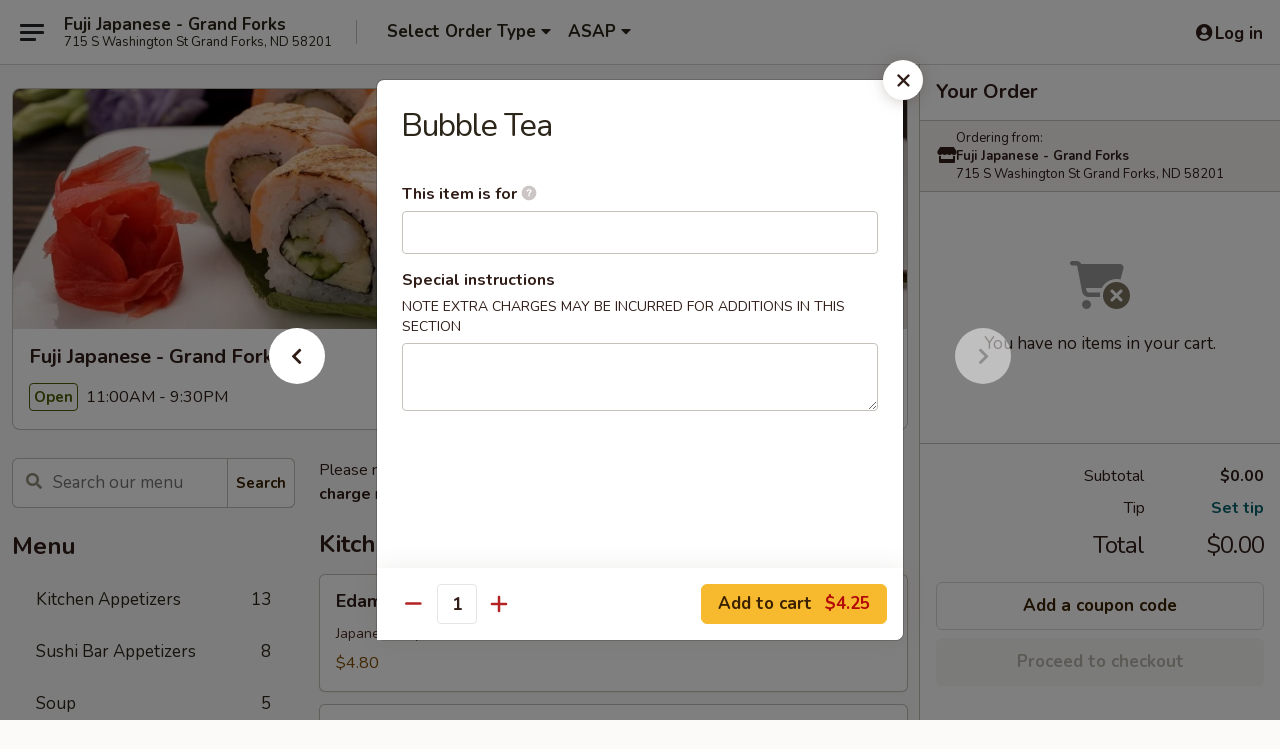

--- FILE ---
content_type: text/html; charset=UTF-8
request_url: https://www.fujigrandforks.com/order/main/drink/bubble-tea
body_size: 36735
content:
<!DOCTYPE html>

<html class="no-js css-scroll" lang="en">
	<head>
		<meta charset="utf-8" />
		<meta http-equiv="X-UA-Compatible" content="IE=edge,chrome=1" />

				<title>Fuji Japanese - Grand Forks | Bubble Tea | Drink</title>
		<meta name="description" content="Order online for takeout: Bubble Tea from Fuji Japanese - Grand Forks. Serving the best Japanese in Grand Forks, ND." />		<meta name="keywords" content="fuji grand forks, Fuji Japanese Seafood &amp; Steak House | Order Online | Grand Forks, ND | Japanese Hiabchi &amp; Sushi Takeout fuji japanese, fuji japanese grand forks, fuji japanese menu, grand forks japanese takeout, grand forks japanese food, grand forks japanese restaurants, japanese takeout, best japanese food in grand forks, japanese restaurants in grand forks, japanese restaurants near me, japanese food near me, fuji sushi menu, grand forks sushi takeout, grand forks sushi, grand forks sushi restaurants, sushi takeout, best sushi in grand forks, sushi restaurants in grand forks, sushi restaurants near me, sushi near me" />		<meta name="viewport" content="width=device-width, initial-scale=1.0">

		<meta property="og:type" content="website">
		<meta property="og:title" content="Fuji Japanese - Grand Forks | Bubble Tea | Drink">
		<meta property="og:description" content="Order online for takeout: Bubble Tea from Fuji Japanese - Grand Forks. Serving the best Japanese in Grand Forks, ND.">

		<meta name="twitter:card" content="summary_large_image">
		<meta name="twitter:title" content="Fuji Japanese - Grand Forks | Bubble Tea | Drink">
		<meta name="twitter:description" content="Order online for takeout: Bubble Tea from Fuji Japanese - Grand Forks. Serving the best Japanese in Grand Forks, ND.">
					<meta property="og:image" content="https://imagedelivery.net/9lr8zq_Jvl7h6OFWqEi9IA/f562b569-0aef-4331-6561-603cb318f800/public" />
			<meta name="twitter:image" content="https://imagedelivery.net/9lr8zq_Jvl7h6OFWqEi9IA/f562b569-0aef-4331-6561-603cb318f800/public" />
		
		<meta name="apple-mobile-web-app-status-bar-style" content="black">
		<meta name="mobile-web-app-capable" content="yes">
					<link rel="canonical" href="https://www.fujigrandforks.com/order/main/drink/bubble-tea"/>
						<link rel="shortcut icon" href="https://imagedelivery.net/9lr8zq_Jvl7h6OFWqEi9IA/3fa942f3-cbb8-4e03-80b8-893183ffac00/public" type="image/png" />
			
		<link type="text/css" rel="stylesheet" href="/min/g=css4.0&amp;1769539963" />
		<link rel="stylesheet" href="//ajax.googleapis.com/ajax/libs/jqueryui/1.10.1/themes/base/minified/jquery-ui.min.css" />
		<link href='//fonts.googleapis.com/css?family=Open+Sans:400italic,400,700' rel='stylesheet' type='text/css' />
		<script src="https://kit.fontawesome.com/a4edb6363d.js" crossorigin="anonymous"></script>

		<style>
								.home_hero, .menu_hero{ background-image: url(https://imagedelivery.net/9lr8zq_Jvl7h6OFWqEi9IA/d6635ce9-bafd-411b-9f04-5d1dc56b8d00/public); }
					@media
					(-webkit-min-device-pixel-ratio: 1.25),
					(min-resolution: 120dpi){
						/* Retina header*/
						.home_hero, .menu_hero{ background-image: url(https://imagedelivery.net/9lr8zq_Jvl7h6OFWqEi9IA/4a85644d-21ba-4bcd-f560-7442bd0d9800/public); }
					}
															/*body{  } */

					
		</style>

		<style type="text/css">div.menuItem_1402593, li.menuItem_1402593, div.menuItem_1402594, li.menuItem_1402594, div.menuItem_1402595, li.menuItem_1402595, div.menuItem_1402596, li.menuItem_1402596, div.menuItem_1402597, li.menuItem_1402597, div.menuItem_1402598, li.menuItem_1402598, div.menuItem_1402599, li.menuItem_1402599, div.menuItem_1402600, li.menuItem_1402600, div.menuItem_1402601, li.menuItem_1402601, div.menuItem_1402602, li.menuItem_1402602, div.menuItem_1402603, li.menuItem_1402603, div.menuItem_1402604, li.menuItem_1402604, div.menuItem_1402605, li.menuItem_1402605, div.menuItem_1402606, li.menuItem_1402606, div.menuItem_1402607, li.menuItem_1402607, div.menuItem_1402608, li.menuItem_1402608, div.menuItem_1402609, li.menuItem_1402609, div.menuItem_1402610, li.menuItem_1402610, div.menuItem_1402611, li.menuItem_1402611, div.menuItem_1402585, li.menuItem_1402585, div.menuItem_1402586, li.menuItem_1402586, div.menuItem_1402587, li.menuItem_1402587, div.menuItem_1402588, li.menuItem_1402588, div.menuItem_1402589, li.menuItem_1402589, div.menuItem_1402590, li.menuItem_1402590, div.menuItem_1402591, li.menuItem_1402591, div.menuItem_1402592, li.menuItem_1402592, div.menuItem_1402583, li.menuItem_1402583, div.menuItem_1402584, li.menuItem_1402584, div.menuItem_2366148, li.menuItem_2366148 {display:none !important;}</style><script type="text/javascript">window.UNAVAILABLE_MENU_IDS = [1402593,1402594,1402595,1402596,1402597,1402598,1402599,1402600,1402601,1402602,1402603,1402604,1402605,1402606,1402607,1402608,1402609,1402610,1402611,1402585,1402586,1402587,1402588,1402589,1402590,1402591,1402592,1402583,1402584,2366148]</script>
		<script type="text/javascript">
			var UrlTag = "fujigrandforks";
			var template = 'defaultv4';
			var formname = 'ordering3';
			var menulink = 'https://www.fujigrandforks.com/order/main';
			var checkoutlink = 'https://www.fujigrandforks.com/checkout';
		</script>
		<script>
			/* http://writing.colin-gourlay.com/safely-using-ready-before-including-jquery/ */
			(function(w,d,u){w.readyQ=[];w.bindReadyQ=[];function p(x,y){if(x=="ready"){w.bindReadyQ.push(y);}else{w.readyQ.push(x);}};var a={ready:p,bind:p};w.$=w.jQuery=function(f){if(f===d||f===u){return a}else{p(f)}}})(window,document)
		</script>

		<script type="application/ld+json">{
    "@context": "http://schema.org",
    "@type": "Menu",
    "url": "https://www.fujigrandforks.com/order/main",
    "mainEntityOfPage": "https://www.fujigrandforks.com/order/main",
    "inLanguage": "English",
    "name": "Main",
    "description": "Please note: requests for additional items or special preparation may incur an <b>extra charge</b> not calculated on your online order.",
    "hasMenuSection": [
        {
            "@type": "MenuSection",
            "url": "https://www.fujigrandforks.com/order/main/drink",
            "name": "Drink",
            "hasMenuItem": [
                {
                    "@type": "MenuItem",
                    "name": "Bubble Tea",
                    "url": "https://www.fujigrandforks.com/order/main/drink/bubble-tea"
                }
            ]
        }
    ]
}</script>
<!-- Google Tag Manager -->
<script>
	window.dataLayer = window.dataLayer || [];
	let data = {
		account: 'fujigrandforks',
		context: 'direct',
		templateVersion: 4,
		rid: 66	}
		dataLayer.push(data);
	(function(w,d,s,l,i){w[l]=w[l]||[];w[l].push({'gtm.start':
		new Date().getTime(),event:'gtm.js'});var f=d.getElementsByTagName(s)[0],
		j=d.createElement(s),dl=l!='dataLayer'?'&l='+l:'';j.async=true;j.src=
		'https://www.googletagmanager.com/gtm.js?id='+i+dl;f.parentNode.insertBefore(j,f);
		})(window,document,'script','dataLayer','GTM-K9P93M');

	function gtag() { dataLayer.push(arguments); }
</script>

			<script async src="https://www.googletagmanager.com/gtag/js?id=G-1SKZGNJXVK"></script>
	
	<script>
		
		gtag('js', new Date());

		
					gtag('config', "G-1SKZGNJXVK");
			</script>

					<meta name="smartbanner:title" content="Fuji Japanese Grand Forks">
					<meta name="smartbanner:author" content="Online Ordering">
					<meta name="smartbanner:price" content="FREE">
					<meta name="smartbanner:price-suffix-google" content=" ">
					<meta name="smartbanner:button" content="VIEW">
					<meta name="smartbanner:button-url-google" content="https://play.google.com/store/apps/details?id=com.chinesemenuonline.fujigrandforks">
					<meta name="smartbanner:enabled-platforms" content="android">
											<meta name="smartbanner:icon-google" content="https://ehc-west-0-bucket.s3.us-west-2.amazonaws.com/web/documents/fujigrandforks/">
							<link href="https://fonts.googleapis.com/css?family=Open+Sans:400,600,700|Nunito:400,700" rel="stylesheet" />
	</head>

	<body
		data-event-on:customer_registered="window.location.reload()"
		data-event-on:customer_logged_in="window.location.reload()"
		data-event-on:customer_logged_out="window.location.reload()"
	>
		<a class="skip-to-content-link" href="#main">Skip to content</a>
				<!-- Google Tag Manager (noscript) -->
		<noscript><iframe src="https://www.googletagmanager.com/ns.html?id=GTM-K9P93M" height="0" width="0" style="display:none;visibility:hidden"></iframe></noscript>
		<!-- End Google Tag Manager (noscript) -->
						<!-- wrapper starts -->
		<div class="wrapper">
			<div style="grid-area: header-announcements">
				<div id="upgradeBrowserBanner" class="alert alert-warning mb-0 rounded-0 py-4" style="display:none;">
	<div class="alert-icon"><i class="fas fa-warning" aria-hidden="true"></i></div>
	<div>
		<strong>We're sorry, but the Web browser you are using is not supported.</strong> <br/> Please upgrade your browser or try a different one to use this Website. Supported browsers include:<br/>
		<ul class="list-unstyled">
			<li class="mt-2"><a href="https://www.google.com/chrome" target="_blank" rel="noopener noreferrer" class="simple-link"><i class="fab fa-chrome"></i> Chrome</a></li>
			<li class="mt-2"><a href="https://www.mozilla.com/firefox/upgrade.html" target="_blank" rel="noopener noreferrer" class="simple-link"><i class="fab fa-firefox"></i> Firefox</a></li>
			<li class="mt-2"><a href="https://www.microsoft.com/en-us/windows/microsoft-edge" target="_blank" rel="noopener noreferrer" class="simple-link"><i class="fab fa-edge"></i> Edge</a></li>
			<li class="mt-2"><a href="http://www.apple.com/safari/" target="_blank" rel="noopener noreferrer" class="simple-link"><i class="fab fa-safari"></i> Safari</a></li>
		</ul>
	</div>
</div>
<script>
	var ua = navigator.userAgent;
	var match = ua.match(/Firefox\/([0-9]+)\./);
	var firefoxVersion = match ? parseInt(match[1]) : 1000;
	var match = ua.match(/Chrome\/([0-9]+)\./);
	var chromeVersion = match ? parseInt(match[1]) : 1000;
	var isIE = ua.indexOf('MSIE') > -1 || ua.indexOf('Trident') > -1;
	var upgradeBrowserBanner = document.getElementById('upgradeBrowserBanner');
	var isMatchesSupported = typeof(upgradeBrowserBanner.matches)!="undefined";
	var isEntriesSupported = typeof(Object.entries)!="undefined";
	//Safari version is verified with isEntriesSupported
	if (isIE || !isMatchesSupported || !isEntriesSupported || firefoxVersion <= 46 || chromeVersion <= 53) {
		upgradeBrowserBanner.style.display = 'flex';
	}
</script>				
				<!-- get closed sign if applicable. -->
				
				
							</div>

						<div class="headerAndWtype" style="grid-area: header">
				<!-- Header Starts -->
				<header class="header">
										<div class="d-flex flex-column align-items-start flex-md-row align-items-md-center">
												<div class="logo_name_alt flex-shrink-0 d-flex align-items-center align-self-stretch pe-6 pe-md-0">
							
	<button
		type="button"
		class="eds_button btn btn-outline eds_button--shape-default eds_menu_button"
		data-bs-toggle="offcanvas" data-bs-target="#side-menu" aria-controls="side-menu" aria-label="Main menu"	><span aria-hidden="true"></span> <span aria-hidden="true"></span> <span aria-hidden="true"></span></button>

	
							<div class="d-flex flex-column align-items-center mx-auto align-items-md-start mx-md-0">
								<a
									class="eds-display-text-title-xs text-truncate title-container"
									href="https://www.fujigrandforks.com"
								>
									Fuji Japanese - Grand Forks								</a>

																	<span class="eds-copy-text-s-regular text-center text-md-start address-container" title="715 S Washington St Grand Forks, ND 58201">
										715 S Washington St Grand Forks, ND 58201									</span>
															</div>
						</div>

																			<div class="eds-display-text-title-s d-none d-md-block border-start mx-4" style="width: 0">&nbsp;</div>

							<div class="header_order_options d-flex align-items-center  w-100 p-2p5 p-md-0">
																<div class="what">
									<button
	type="button"
	class="border-0 bg-transparent text-start"
	data-bs-toggle="modal"
	data-bs-target="#modal-order-options"
	aria-expanded="false"
	style="min-height: 44px"
>
	<div class="d-flex align-items-baseline gap-2">
		<div class="otype-name-label eds-copy-text-l-bold text-truncate" style="flex: 1" data-order-type-label>
			Select Order Type		</div>

		<i class="fa fa-fw fa-caret-down"></i>
	</div>

	<div
		class="otype-picker-label otype-address-label eds-interface-text-m-regular text-truncate hidden"
	>
			</div>
</button>

<script>
	$(function() {
		var $autoCompleteInputs = $('[data-autocomplete-address]');
		if ($autoCompleteInputs && $autoCompleteInputs.length) {
			$autoCompleteInputs.each(function() {
				let $input = $(this);
				let $deliveryAddressContainer = $input.parents('.deliveryAddressContainer').first();
				$input.autocomplete({
					source   : addressAC,
					minLength: 3,
					delay    : 300,
					select   : function(event, ui) {
						$.getJSON('/' + UrlTag + '/?form=addresslookup', {
							id: ui.item.id,
						}, function(data) {
							let location = data
							if (location.address.street.endsWith('Trl')) {
								location.address.street = location.address.street.replace('Trl', 'Trail')
							}
							let autoCompleteSuccess = $input.data('autocomplete-success');
							if (autoCompleteSuccess) {
								let autoCompleteSuccessFunction = window[autoCompleteSuccess];
								if (typeof autoCompleteSuccessFunction == "function") {
									autoCompleteSuccessFunction(location);
								}
							}

							let address = location.address

							$('#add-address-city, [data-autocompleted-city]').val(address.city)
							$('#add-address-state, [data-autocompleted-state]').val(address.stateCode)
							$('#add-address-zip, [data-autocompleted-zip]').val(address.postalCode)
							$('#add-address-latitude, [data-autocompleted-latitude]').val(location.position.lat)
							$('#add-address-longitude, [data-autocompleted-longitude]').val(location.position.lng)
							let streetAddress = (address.houseNumber || '') + ' ' + (address.street || '');
							$('#street-address-1, [data-autocompleted-street-address]').val(streetAddress)
							validateAddress($deliveryAddressContainer);
						})
					},
				})
				$input.attr('autocomplete', 'street-address')
			});
		}

		// autocomplete using Address autocomplete
		// jquery autocomplete needs 2 fields: title and value
		// id holds the LocationId which can be used at a later stage to get the coordinate of the selected choice
		function addressAC(query, callback) {
			//we don't actually want to search until they've entered the street number and at least one character
			words = query.term.trim().split(' ')
			if (words.length < 2) {
				return false
			}

			$.getJSON('/' + UrlTag + '/?form=addresssuggest', { q: query.term }, function(data) {
				var addresses = data.items
				addresses = addresses.map(addr => {
					if ((addr.address.label || '').endsWith('Trl')) {
						addr.address.label = addr.address.label.replace('Trl', 'Trail')
					}
					let streetAddress = (addr.address.label || '')
					return {
						label: streetAddress,
						value: streetAddress,
						id   : addr.id,
					}
				})

				return callback(addresses)
			})
		}

				$('[data-address-from-current-loc]').on('click', function(e) {
			let $streetAddressContainer = $(this).parents('.street-address-container').first();
			let $deliveryAddressContainer = $(this).parents('.deliveryAddressContainer').first();
			e.preventDefault();
			if(navigator.geolocation) {
				navigator.geolocation.getCurrentPosition(position => {
					$.getJSON('/' + UrlTag + '/?form=addresssuggest', {
						at: position.coords.latitude + "," + position.coords.longitude
					}, function(data) {
						let location = data.items[0];
						let address = location.address
						$streetAddressContainer.find('.input-street-address').val((address.houseNumber ? address.houseNumber : '') + ' ' + (address.street ? address.street : ''));
						$('#add-address-city').val(address.city ? address.city : '');
						$('#add-address-state').val(address.state ? address.state : '');
						$('#add-address-zip').val(address.postalCode ? address.postalCode : '');
						$('#add-address-latitude').val(location.position.lat ? location.position.lat : '');
						$('#add-address-longitude').val(location.position.lng ? location.position.lng : '');
						validateAddress($deliveryAddressContainer, 0);
					});
				});
			} else {
				alert("Geolocation is not supported by this browser!");
			}
		});
	});

	function autoCompleteSuccess(location)
	{
		if (location && location.address) {
			let address = location.address

			let streetAddress = (address.houseNumber || '') + ' ' + (address.street || '');
			$.ajax({
				url: '/' + UrlTag + '/?form=saveformfields',
				data: {
					'param_full~address_s_n_255': streetAddress + ', ' + address.city + ', ' + address.state,
					'param_street~address_s_n_255': streetAddress,
					'param_city_s_n_90': address.city,
					'param_state_s_n_2': address.state,
					'param_zip~code_z_n_10': address.postalCode,
				}
			});
		}
	}
</script>
								</div>

																									<div class="when showcheck_parent">
																				<div class="ordertimetypes ">
	<button
		type="button"
		class="border-0 bg-transparent text-start loadable-content"
		data-bs-toggle="modal"
		data-bs-target="#modal-order-time"
		aria-expanded="false"
		style="min-height: 44px"
		data-change-label-to-later-date
	>
		<div class="d-flex align-items-baseline gap-2">
			<div class="eds-copy-text-l-bold text-truncate flex-fill" data-otype-time-day>
								ASAP			</div>

			<i class="fa fa-fw fa-caret-down"></i>
		</div>

		<div
			class="otype-picker-label otype-picker-time eds-interface-text-m-regular text-truncate hidden"
			data-otype-time
		>
			Later		</div>
	</button>
</div>
									</div>
															</div>
						
												<div class="position-absolute top-0 end-0 pe-2 py-2p5">
							
	<div id="login-status" >
					
	<button
		type="button"
		class="eds_button btn btn-outline eds_button--shape-default px-2 text-nowrap"
		aria-label="Log in" style="color: currentColor" data-bs-toggle="modal" data-bs-target="#login-modal"	><i
		class="eds_icon fa fa-lg fa-fw fa-user-circle d-block d-lg-none"
		style="font-family: &quot;Font Awesome 5 Pro&quot;; "	></i>

	 <div class="d-none d-lg-flex align-items-baseline gap-2">
	<i
		class="eds_icon fa fa-fw fa-user-circle"
		style="font-family: &quot;Font Awesome 5 Pro&quot;; "	></i>

	<div class="profile-container text-truncate">Log in</div></div></button>

				</div>

							</div>
					</div>

															
	<aside		data-eds-id="697a8fb47ab4f"
		class="eds_side_menu offcanvas offcanvas-start text-dark "
		tabindex="-1"
				id="side-menu" data-event-on:menu_selected="this.dispatchEvent(new CustomEvent('eds.hide'))" data-event-on:category_selected="this.dispatchEvent(new CustomEvent('eds.hide'))"	>
		
		<div class="eds_side_menu-body offcanvas-body d-flex flex-column p-0 css-scroll">
										<div
					class="eds_side_menu-close position-absolute top-0 end-0 pt-3 pe-3 "
					style="z-index: 1"
				>
					
	<button
		type="button"
		class="eds_button btn btn-outline-secondary eds_button--shape-circle"
		data-bs-dismiss="offcanvas" data-bs-target="[data-eds-id=&quot;697a8fb47ab4f&quot;]" aria-label="Close"	><i
		class="eds_icon fa fa-fw fa-close"
		style="font-family: &quot;Font Awesome 5 Pro&quot;; "	></i></button>

					</div>
			
			<div class="restaurant-info border-bottom border-light p-3">
							<p class="eds-display-text-title-xs mb-0 me-2 pe-4">Fuji Japanese - Grand Forks</p>

			<div class="eds-copy-text-s-regular me-2 pe-4">
			715 S Washington St Grand Forks, ND 58201		</div>
						</div>

																	
	<div class="border-bottom border-light p-3">
		
		
			<details
				class="eds_list eds_list--border-none" open				data-menu-id="11972"
									data-event-on:document_ready="this.open = localStorage.getItem('menu-open-11972') !== 'false'"
										onclick="localStorage.setItem('menu-open-11972', !this.open)"
							>
									<summary class="eds-copy-text-l-regular list-unstyled rounded-3 mb-1 " tabindex="0">
						<h2 class="eds-display-text-title-m m-0 p-0">
															
	<i
		class="eds_icon fas fa-fw fa-chevron-right"
		style="font-family: &quot;Font Awesome 5 Pro&quot;; "	></i>

															Menu
						</h2>
					</summary>
										<div class="mb-3"></div>
				
																		
									<a
						class="eds_list-item eds-copy-text-l-regular list-unstyled rounded-3 mb-1 px-3 px-lg-4 py-2p5 d-flex "
						data-event-on:category_pinned="(category) => $(this).toggleClass('active', category.id === '147457')"
						href="https://www.fujigrandforks.com/order/main/kitchen-appetizers"
						aria-current="page"
						onclick="if (!event.ctrlKey) {
							const currentMenuIsActive = true || $(this).closest('details').find('summary').hasClass('active');
							if (currentMenuIsActive) {
								app.event.emit('category_selected', { id: '147457' });
							} else {
								app.event.emit('menu_selected', { menu_id: '11972', menu_description: &quot;Please note: requests for additional items or special preparation may incur an &lt;b&gt;extra charge&lt;\/b&gt; not calculated on your online order.&quot;, category_id: '147457' });
							}
															return false;
													}"
					>
						Kitchen Appetizers													<span class="ms-auto">13</span>
											</a>
									<a
						class="eds_list-item eds-copy-text-l-regular list-unstyled rounded-3 mb-1 px-3 px-lg-4 py-2p5 d-flex "
						data-event-on:category_pinned="(category) => $(this).toggleClass('active', category.id === '147458')"
						href="https://www.fujigrandforks.com/order/main/sushi-bar-appetizers"
						aria-current="page"
						onclick="if (!event.ctrlKey) {
							const currentMenuIsActive = true || $(this).closest('details').find('summary').hasClass('active');
							if (currentMenuIsActive) {
								app.event.emit('category_selected', { id: '147458' });
							} else {
								app.event.emit('menu_selected', { menu_id: '11972', menu_description: &quot;Please note: requests for additional items or special preparation may incur an &lt;b&gt;extra charge&lt;\/b&gt; not calculated on your online order.&quot;, category_id: '147458' });
							}
															return false;
													}"
					>
						Sushi Bar Appetizers													<span class="ms-auto">8</span>
											</a>
									<a
						class="eds_list-item eds-copy-text-l-regular list-unstyled rounded-3 mb-1 px-3 px-lg-4 py-2p5 d-flex "
						data-event-on:category_pinned="(category) => $(this).toggleClass('active', category.id === '147459')"
						href="https://www.fujigrandforks.com/order/main/soup"
						aria-current="page"
						onclick="if (!event.ctrlKey) {
							const currentMenuIsActive = true || $(this).closest('details').find('summary').hasClass('active');
							if (currentMenuIsActive) {
								app.event.emit('category_selected', { id: '147459' });
							} else {
								app.event.emit('menu_selected', { menu_id: '11972', menu_description: &quot;Please note: requests for additional items or special preparation may incur an &lt;b&gt;extra charge&lt;\/b&gt; not calculated on your online order.&quot;, category_id: '147459' });
							}
															return false;
													}"
					>
						Soup													<span class="ms-auto">5</span>
											</a>
									<a
						class="eds_list-item eds-copy-text-l-regular list-unstyled rounded-3 mb-1 px-3 px-lg-4 py-2p5 d-flex "
						data-event-on:category_pinned="(category) => $(this).toggleClass('active', category.id === '147460')"
						href="https://www.fujigrandforks.com/order/main/salad"
						aria-current="page"
						onclick="if (!event.ctrlKey) {
							const currentMenuIsActive = true || $(this).closest('details').find('summary').hasClass('active');
							if (currentMenuIsActive) {
								app.event.emit('category_selected', { id: '147460' });
							} else {
								app.event.emit('menu_selected', { menu_id: '11972', menu_description: &quot;Please note: requests for additional items or special preparation may incur an &lt;b&gt;extra charge&lt;\/b&gt; not calculated on your online order.&quot;, category_id: '147460' });
							}
															return false;
													}"
					>
						Salad													<span class="ms-auto">7</span>
											</a>
									<a
						class="eds_list-item eds-copy-text-l-regular list-unstyled rounded-3 mb-1 px-3 px-lg-4 py-2p5 d-flex "
						data-event-on:category_pinned="(category) => $(this).toggleClass('active', category.id === '147461')"
						href="https://www.fujigrandforks.com/order/main/sushi-or-sashimi-a-la-carte"
						aria-current="page"
						onclick="if (!event.ctrlKey) {
							const currentMenuIsActive = true || $(this).closest('details').find('summary').hasClass('active');
							if (currentMenuIsActive) {
								app.event.emit('category_selected', { id: '147461' });
							} else {
								app.event.emit('menu_selected', { menu_id: '11972', menu_description: &quot;Please note: requests for additional items or special preparation may incur an &lt;b&gt;extra charge&lt;\/b&gt; not calculated on your online order.&quot;, category_id: '147461' });
							}
															return false;
													}"
					>
						Sushi Or Sashimi A La Carte													<span class="ms-auto">18</span>
											</a>
									<a
						class="eds_list-item eds-copy-text-l-regular list-unstyled rounded-3 mb-1 px-3 px-lg-4 py-2p5 d-flex "
						data-event-on:category_pinned="(category) => $(this).toggleClass('active', category.id === '147462')"
						href="https://www.fujigrandforks.com/order/main/roll-hand-roll"
						aria-current="page"
						onclick="if (!event.ctrlKey) {
							const currentMenuIsActive = true || $(this).closest('details').find('summary').hasClass('active');
							if (currentMenuIsActive) {
								app.event.emit('category_selected', { id: '147462' });
							} else {
								app.event.emit('menu_selected', { menu_id: '11972', menu_description: &quot;Please note: requests for additional items or special preparation may incur an &lt;b&gt;extra charge&lt;\/b&gt; not calculated on your online order.&quot;, category_id: '147462' });
							}
															return false;
													}"
					>
						Roll & Hand Roll													<span class="ms-auto">23</span>
											</a>
									<a
						class="eds_list-item eds-copy-text-l-regular list-unstyled rounded-3 mb-1 px-3 px-lg-4 py-2p5 d-flex "
						data-event-on:category_pinned="(category) => $(this).toggleClass('active', category.id === '248708')"
						href="https://www.fujigrandforks.com/order/main/classic-rolls"
						aria-current="page"
						onclick="if (!event.ctrlKey) {
							const currentMenuIsActive = true || $(this).closest('details').find('summary').hasClass('active');
							if (currentMenuIsActive) {
								app.event.emit('category_selected', { id: '248708' });
							} else {
								app.event.emit('menu_selected', { menu_id: '11972', menu_description: &quot;Please note: requests for additional items or special preparation may incur an &lt;b&gt;extra charge&lt;\/b&gt; not calculated on your online order.&quot;, category_id: '248708' });
							}
															return false;
													}"
					>
						Classic Rolls													<span class="ms-auto">5</span>
											</a>
									<a
						class="eds_list-item eds-copy-text-l-regular list-unstyled rounded-3 mb-1 px-3 px-lg-4 py-2p5 d-flex "
						data-event-on:category_pinned="(category) => $(this).toggleClass('active', category.id === '248710')"
						href="https://www.fujigrandforks.com/order/main/fresh-roll"
						aria-current="page"
						onclick="if (!event.ctrlKey) {
							const currentMenuIsActive = true || $(this).closest('details').find('summary').hasClass('active');
							if (currentMenuIsActive) {
								app.event.emit('category_selected', { id: '248710' });
							} else {
								app.event.emit('menu_selected', { menu_id: '11972', menu_description: &quot;Please note: requests for additional items or special preparation may incur an &lt;b&gt;extra charge&lt;\/b&gt; not calculated on your online order.&quot;, category_id: '248710' });
							}
															return false;
													}"
					>
						Fresh Roll													<span class="ms-auto">8</span>
											</a>
									<a
						class="eds_list-item eds-copy-text-l-regular list-unstyled rounded-3 mb-1 px-3 px-lg-4 py-2p5 d-flex "
						data-event-on:category_pinned="(category) => $(this).toggleClass('active', category.id === '248711')"
						href="https://www.fujigrandforks.com/order/main/deep-fried-roll"
						aria-current="page"
						onclick="if (!event.ctrlKey) {
							const currentMenuIsActive = true || $(this).closest('details').find('summary').hasClass('active');
							if (currentMenuIsActive) {
								app.event.emit('category_selected', { id: '248711' });
							} else {
								app.event.emit('menu_selected', { menu_id: '11972', menu_description: &quot;Please note: requests for additional items or special preparation may incur an &lt;b&gt;extra charge&lt;\/b&gt; not calculated on your online order.&quot;, category_id: '248711' });
							}
															return false;
													}"
					>
						Deep Fried Roll													<span class="ms-auto">7</span>
											</a>
									<a
						class="eds_list-item eds-copy-text-l-regular list-unstyled rounded-3 mb-1 px-3 px-lg-4 py-2p5 d-flex "
						data-event-on:category_pinned="(category) => $(this).toggleClass('active', category.id === '248712')"
						href="https://www.fujigrandforks.com/order/main/baked-tempura-roll"
						aria-current="page"
						onclick="if (!event.ctrlKey) {
							const currentMenuIsActive = true || $(this).closest('details').find('summary').hasClass('active');
							if (currentMenuIsActive) {
								app.event.emit('category_selected', { id: '248712' });
							} else {
								app.event.emit('menu_selected', { menu_id: '11972', menu_description: &quot;Please note: requests for additional items or special preparation may incur an &lt;b&gt;extra charge&lt;\/b&gt; not calculated on your online order.&quot;, category_id: '248712' });
							}
															return false;
													}"
					>
						Baked Tempura Roll													<span class="ms-auto">13</span>
											</a>
									<a
						class="eds_list-item eds-copy-text-l-regular list-unstyled rounded-3 mb-1 px-3 px-lg-4 py-2p5 d-flex "
						data-event-on:category_pinned="(category) => $(this).toggleClass('active', category.id === '147464')"
						href="https://www.fujigrandforks.com/order/main/sushi-bar-entrees"
						aria-current="page"
						onclick="if (!event.ctrlKey) {
							const currentMenuIsActive = true || $(this).closest('details').find('summary').hasClass('active');
							if (currentMenuIsActive) {
								app.event.emit('category_selected', { id: '147464' });
							} else {
								app.event.emit('menu_selected', { menu_id: '11972', menu_description: &quot;Please note: requests for additional items or special preparation may incur an &lt;b&gt;extra charge&lt;\/b&gt; not calculated on your online order.&quot;, category_id: '147464' });
							}
															return false;
													}"
					>
						Sushi Bar Entrees													<span class="ms-auto">10</span>
											</a>
									<a
						class="eds_list-item eds-copy-text-l-regular list-unstyled rounded-3 mb-1 px-3 px-lg-4 py-2p5 d-flex "
						data-event-on:category_pinned="(category) => $(this).toggleClass('active', category.id === '147465')"
						href="https://www.fujigrandforks.com/order/main/kitchen-entrees"
						aria-current="page"
						onclick="if (!event.ctrlKey) {
							const currentMenuIsActive = true || $(this).closest('details').find('summary').hasClass('active');
							if (currentMenuIsActive) {
								app.event.emit('category_selected', { id: '147465' });
							} else {
								app.event.emit('menu_selected', { menu_id: '11972', menu_description: &quot;Please note: requests for additional items or special preparation may incur an &lt;b&gt;extra charge&lt;\/b&gt; not calculated on your online order.&quot;, category_id: '147465' });
							}
															return false;
													}"
					>
						Kitchen Entrees													<span class="ms-auto">12</span>
											</a>
									<a
						class="eds_list-item eds-copy-text-l-regular list-unstyled rounded-3 mb-1 px-3 px-lg-4 py-2p5 d-flex "
						data-event-on:category_pinned="(category) => $(this).toggleClass('active', category.id === '147466')"
						href="https://www.fujigrandforks.com/order/main/noodle"
						aria-current="page"
						onclick="if (!event.ctrlKey) {
							const currentMenuIsActive = true || $(this).closest('details').find('summary').hasClass('active');
							if (currentMenuIsActive) {
								app.event.emit('category_selected', { id: '147466' });
							} else {
								app.event.emit('menu_selected', { menu_id: '11972', menu_description: &quot;Please note: requests for additional items or special preparation may incur an &lt;b&gt;extra charge&lt;\/b&gt; not calculated on your online order.&quot;, category_id: '147466' });
							}
															return false;
													}"
					>
						Noodle													<span class="ms-auto">2</span>
											</a>
									<a
						class="eds_list-item eds-copy-text-l-regular list-unstyled rounded-3 mb-1 px-3 px-lg-4 py-2p5 d-flex "
						data-event-on:category_pinned="(category) => $(this).toggleClass('active', category.id === '147467')"
						href="https://www.fujigrandforks.com/order/main/fried-rice"
						aria-current="page"
						onclick="if (!event.ctrlKey) {
							const currentMenuIsActive = true || $(this).closest('details').find('summary').hasClass('active');
							if (currentMenuIsActive) {
								app.event.emit('category_selected', { id: '147467' });
							} else {
								app.event.emit('menu_selected', { menu_id: '11972', menu_description: &quot;Please note: requests for additional items or special preparation may incur an &lt;b&gt;extra charge&lt;\/b&gt; not calculated on your online order.&quot;, category_id: '147467' });
							}
															return false;
													}"
					>
						Fried Rice													<span class="ms-auto">7</span>
											</a>
									<a
						class="eds_list-item eds-copy-text-l-regular list-unstyled rounded-3 mb-1 px-3 px-lg-4 py-2p5 d-flex "
						data-event-on:category_pinned="(category) => $(this).toggleClass('active', category.id === '147468')"
						href="https://www.fujigrandforks.com/order/main/hibachi-entrees"
						aria-current="page"
						onclick="if (!event.ctrlKey) {
							const currentMenuIsActive = true || $(this).closest('details').find('summary').hasClass('active');
							if (currentMenuIsActive) {
								app.event.emit('category_selected', { id: '147468' });
							} else {
								app.event.emit('menu_selected', { menu_id: '11972', menu_description: &quot;Please note: requests for additional items or special preparation may incur an &lt;b&gt;extra charge&lt;\/b&gt; not calculated on your online order.&quot;, category_id: '147468' });
							}
															return false;
													}"
					>
						Hibachi Entrees													<span class="ms-auto">25</span>
											</a>
									<a
						class="eds_list-item eds-copy-text-l-regular list-unstyled rounded-3 mb-1 px-3 px-lg-4 py-2p5 d-flex "
						data-event-on:category_pinned="(category) => $(this).toggleClass('active', category.id === '147469')"
						href="https://www.fujigrandforks.com/order/main/hibachi-childrens-menu"
						aria-current="page"
						onclick="if (!event.ctrlKey) {
							const currentMenuIsActive = true || $(this).closest('details').find('summary').hasClass('active');
							if (currentMenuIsActive) {
								app.event.emit('category_selected', { id: '147469' });
							} else {
								app.event.emit('menu_selected', { menu_id: '11972', menu_description: &quot;Please note: requests for additional items or special preparation may incur an &lt;b&gt;extra charge&lt;\/b&gt; not calculated on your online order.&quot;, category_id: '147469' });
							}
															return false;
													}"
					>
						Hibachi Children's Menu													<span class="ms-auto">4</span>
											</a>
									<a
						class="eds_list-item eds-copy-text-l-regular list-unstyled rounded-3 mb-1 px-3 px-lg-4 py-2p5 d-flex "
						data-event-on:category_pinned="(category) => $(this).toggleClass('active', category.id === '248699')"
						href="https://www.fujigrandforks.com/order/main/side-order"
						aria-current="page"
						onclick="if (!event.ctrlKey) {
							const currentMenuIsActive = true || $(this).closest('details').find('summary').hasClass('active');
							if (currentMenuIsActive) {
								app.event.emit('category_selected', { id: '248699' });
							} else {
								app.event.emit('menu_selected', { menu_id: '11972', menu_description: &quot;Please note: requests for additional items or special preparation may incur an &lt;b&gt;extra charge&lt;\/b&gt; not calculated on your online order.&quot;, category_id: '248699' });
							}
															return false;
													}"
					>
						Side Order													<span class="ms-auto">10</span>
											</a>
									<a
						class="eds_list-item eds-copy-text-l-regular list-unstyled rounded-3 mb-1 px-3 px-lg-4 py-2p5 d-flex "
						data-event-on:category_pinned="(category) => $(this).toggleClass('active', category.id === '248700')"
						href="https://www.fujigrandforks.com/order/main/desserts"
						aria-current="page"
						onclick="if (!event.ctrlKey) {
							const currentMenuIsActive = true || $(this).closest('details').find('summary').hasClass('active');
							if (currentMenuIsActive) {
								app.event.emit('category_selected', { id: '248700' });
							} else {
								app.event.emit('menu_selected', { menu_id: '11972', menu_description: &quot;Please note: requests for additional items or special preparation may incur an &lt;b&gt;extra charge&lt;\/b&gt; not calculated on your online order.&quot;, category_id: '248700' });
							}
															return false;
													}"
					>
						Desserts													<span class="ms-auto">4</span>
											</a>
									<a
						class="eds_list-item eds-copy-text-l-regular list-unstyled rounded-3 mb-1 px-3 px-lg-4 py-2p5 d-flex active"
						data-event-on:category_pinned="(category) => $(this).toggleClass('active', category.id === '248701')"
						href="https://www.fujigrandforks.com/order/main/drink"
						aria-current="page"
						onclick="if (!event.ctrlKey) {
							const currentMenuIsActive = true || $(this).closest('details').find('summary').hasClass('active');
							if (currentMenuIsActive) {
								app.event.emit('category_selected', { id: '248701' });
							} else {
								app.event.emit('menu_selected', { menu_id: '11972', menu_description: &quot;Please note: requests for additional items or special preparation may incur an &lt;b&gt;extra charge&lt;\/b&gt; not calculated on your online order.&quot;, category_id: '248701' });
							}
															return false;
													}"
					>
						Drink													<span class="ms-auto">9</span>
											</a>
							</details>
		
			</div>

						
																	<nav>
							<ul class="eds_list eds_list--border-none border-bottom">
	<li class="eds_list-item">
		<a class="d-block p-3 " href="https://www.fujigrandforks.com">
			Home		</a>
	</li>

		
	
			<li class="eds_list-item">
			<a class="d-block p-3 " href="https://www.fujigrandforks.com/locationinfo">
				Location &amp; Hours			</a>
		</li>
	
	<li class="eds_list-item">
		<a class="d-block p-3 " href="https://www.fujigrandforks.com/contact">
			Contact
		</a>
	</li>
</ul>
						</nav>

												<div class="eds-copy-text-s-regular p-3 d-lg-none">
								<ul class="list-unstyled">
							<li><a href="https://play.google.com/store/apps/details?id=com.chinesemenuonline.fujigrandforks"><img src="/web/default4.0/images/google-play-badge.svg" alt="Google Play App Store"></a></li>
			</ul>

	<ul class="list-unstyled d-flex gap-2">
						<li><a href="https://www.yelp.com/biz/fuji-japanese-seafood-and-steak-house-grand-forks" target="new"  title="Opens in new tab" class="icon" title="Yelp"><i class="fab fa-yelp"></i><span class="sr-only">Yelp</span></a></li>
							<li><a href="https://www.tripadvisor.co.id/Restaurant_Review-g49816-d3165629-Reviews-Fuji_Japanese_Seafood_Steak_House-Grand_Forks_North_Dakota.html" target="new"  title="Opens in new tab" class="icon" title="TripAdvisor"><i class="fak fa-tripadvisor"></i><span class="sr-only">TripAdvisor</span></a></li>
				</ul>
	
<div><a href="http://chinesemenuonline.com">&copy; 2026 Online Ordering by Chinese Menu Online</a></div>
	<div>Discover more dining options at <a href="https://www.springroll.com" target="_blank" title="Opens in new tab" >Springroll</a></div>

<ul class="list-unstyled mb-0 pt-3">
	<li><a href="https://www.fujigrandforks.com/reportbug">Technical Support</a></li>
	<li><a href="https://www.fujigrandforks.com/privacy">Privacy Policy</a></li>
	<li><a href="https://www.fujigrandforks.com/tos">Terms of Service</a></li>
	<li><a href="https://www.fujigrandforks.com/accessibility">Accessibility</a></li>
</ul>

This site is protected by reCAPTCHA and the Google <a href="https://policies.google.com/privacy">Privacy Policy</a> and <a href="https://policies.google.com/terms">Terms of Service</a> apply.
						</div>		</div>

		<script>
		{
			const container = document.querySelector('[data-eds-id="697a8fb47ab4f"]');

						['show', 'hide', 'toggle', 'dispose'].forEach((eventName) => {
				container.addEventListener(`eds.${eventName}`, (e) => {
					bootstrap.Offcanvas.getOrCreateInstance(container)[eventName](
						...(Array.isArray(e.detail) ? e.detail : [e.detail])
					);
				});
			});
		}
		</script>
	</aside>

					</header>
			</div>

										<div class="container p-0" style="grid-area: hero">
					<section class="hero">
												<div class="menu_hero backbgbox position-relative" role="img" aria-label="Image of food offered at the restaurant">
									<div class="logo">
		<a class="logo-image" href="https://www.fujigrandforks.com">
			<img
				src="https://imagedelivery.net/9lr8zq_Jvl7h6OFWqEi9IA/f562b569-0aef-4331-6561-603cb318f800/public"
				srcset="https://imagedelivery.net/9lr8zq_Jvl7h6OFWqEi9IA/f562b569-0aef-4331-6561-603cb318f800/public 1x, https://imagedelivery.net/9lr8zq_Jvl7h6OFWqEi9IA/f562b569-0aef-4331-6561-603cb318f800/public 2x"				alt="Home"
			/>
		</a>
	</div>
						</div>

													<div class="p-3">
								<div class="pb-1">
									<h1 role="heading" aria-level="2" class="eds-display-text-title-s m-0 p-0">Fuji Japanese - Grand Forks</h1>
																	</div>

								<div class="d-sm-flex align-items-baseline">
																			<div class="mt-2">
											
	<span
		class="eds_label eds_label--variant-success eds-interface-text-m-bold me-1 text-nowrap"
			>
		Open	</span>

	11:00AM - 9:30PM										</div>
									
									<div class="d-flex gap-2 ms-sm-auto mt-2">
																					
					<a
				class="eds_button btn btn-outline-secondary btn-sm col text-nowrap"
				href="https://www.fujigrandforks.com/locationinfo?lid=9450"
							>
				
	<i
		class="eds_icon fa fa-fw fa-info-circle"
		style="font-family: &quot;Font Awesome 5 Pro&quot;; "	></i>

	 Store info			</a>
		
												
																					
		<a
			class="eds_button btn btn-outline-secondary btn-sm col d-lg-none text-nowrap"
			href="tel:(701) 757-3855"
					>
			
	<i
		class="eds_icon fa fa-fw fa-phone"
		style="font-family: &quot;Font Awesome 5 Pro&quot;; transform: scale(-1, 1); "	></i>

	 Call us		</a>

												
																			</div>
								</div>
							</div>
											</section>
				</div>
			
						
										<div
					class="fixed_submit d-lg-none hidden pwa-pb-md-down"
					data-event-on:cart_updated="({ items }) => $(this).toggleClass('hidden', !items)"
				>
					<div
						data-async-on-event="order_type_updated, cart_updated"
						data-async-action="https://www.fujigrandforks.com//ajax/?form=minimum_order_value_warning&component=add_more"
						data-async-method="get"
					>
											</div>

					<div class="p-3">
						<button class="btn btn-primary btn-lg w-100" onclick="app.event.emit('show_cart')">
							View cart							<span
								class="eds-interface-text-m-regular"
								data-event-on:cart_updated="({ items, subtotal }) => {
									$(this).text(`(${items} ${items === 1 ? 'item' : 'items'}, ${subtotal})`);
								}"
							>
								(0 items, $0.00)
							</span>
						</button>
					</div>
				</div>
			
									<!-- Header ends -->
<main class="main_content menucategory_page pb-5" id="main">
	<div class="container">
		
		<div class="row menu_wrapper menu_category_wrapper menu_wrapper--no-menu-tabs">
			<section class="col-xl-4 d-none d-xl-block">
				
				<div id="location-menu" data-event-on:menu_items_loaded="$(this).stickySidebar('updateSticky')">
					
		<form
			method="GET"
			role="search"
			action="https://www.fujigrandforks.com/search"
			class="d-none d-xl-block mb-4"			novalidate
			onsubmit="if (!this.checkValidity()) event.preventDefault()"
		>
			<div class="position-relative">
				
	<label
		data-eds-id="697a8fb47d7ce"
		class="eds_formfield eds_formfield--size-large eds_formfield--variant-primary eds-copy-text-m-regular w-100"
		class="w-100"	>
		
		<div class="position-relative d-flex flex-column">
							<div class="eds_formfield-error eds-interface-text-m-bold" style="order: 1000"></div>
			
							<div class="eds_formfield-icon">
					<i
		class="eds_icon fa fa-fw fa-search"
		style="font-family: &quot;Font Awesome 5 Pro&quot;; "	></i>				</div>
										<input
					type="search"
					class="eds-copy-text-l-regular  "
										placeholder="Search our menu" name="search" autocomplete="off" spellcheck="false" value="" required aria-label="Search our menu" style="padding-right: 4.5rem; padding-left: 2.5rem;"				/>

				
							
			
	<i
		class="eds_icon fa fa-fw eds_formfield-validation"
		style="font-family: &quot;Font Awesome 5 Pro&quot;; "	></i>

	
					</div>

		
		<script>
		{
			const container = document.querySelector('[data-eds-id="697a8fb47d7ce"]');
			const input = container.querySelector('input, textarea, select');
			const error = container.querySelector('.eds_formfield-error');

			
						input.addEventListener('eds.validation.reset', () => {
				input.removeAttribute('data-validation');
				input.setCustomValidity('');
				error.innerHTML = '';
			});

						input.addEventListener('eds.validation.hide', () => {
				input.removeAttribute('data-validation');
			});

						input.addEventListener('eds.validation.success', (e) => {
				input.setCustomValidity('');
				input.setAttribute('data-validation', '');
				error.innerHTML = '';
			});

						input.addEventListener('eds.validation.warning', (e) => {
				input.setCustomValidity('');
				input.setAttribute('data-validation', '');
				error.innerHTML = e.detail;
			});

						input.addEventListener('eds.validation.error', (e) => {
				input.setCustomValidity(e.detail);
				input.checkValidity(); 				input.setAttribute('data-validation', '');
			});

			input.addEventListener('invalid', (e) => {
				error.innerHTML = input.validationMessage;
			});

								}
		</script>
	</label>

	
				<div class="position-absolute top-0 end-0">
					
	<button
		type="submit"
		class="eds_button btn btn-outline-secondary btn-sm eds_button--shape-default align-self-baseline rounded-0 rounded-end px-2"
		style="height: 50px; --bs-border-radius: 6px"	>Search</button>

					</div>
			</div>
		</form>

												
	<div >
		
		
			<details
				class="eds_list eds_list--border-none" open				data-menu-id="11972"
							>
									<summary class="eds-copy-text-l-regular list-unstyled rounded-3 mb-1 pe-none" tabindex="0">
						<h2 class="eds-display-text-title-m m-0 p-0">
														Menu
						</h2>
					</summary>
										<div class="mb-3"></div>
				
																		
									<a
						class="eds_list-item eds-copy-text-l-regular list-unstyled rounded-3 mb-1 px-3 px-lg-4 py-2p5 d-flex "
						data-event-on:category_pinned="(category) => $(this).toggleClass('active', category.id === '147457')"
						href="https://www.fujigrandforks.com/order/main/kitchen-appetizers"
						aria-current="page"
						onclick="if (!event.ctrlKey) {
							const currentMenuIsActive = true || $(this).closest('details').find('summary').hasClass('active');
							if (currentMenuIsActive) {
								app.event.emit('category_selected', { id: '147457' });
							} else {
								app.event.emit('menu_selected', { menu_id: '11972', menu_description: &quot;Please note: requests for additional items or special preparation may incur an &lt;b&gt;extra charge&lt;\/b&gt; not calculated on your online order.&quot;, category_id: '147457' });
							}
															return false;
													}"
					>
						Kitchen Appetizers													<span class="ms-auto">13</span>
											</a>
									<a
						class="eds_list-item eds-copy-text-l-regular list-unstyled rounded-3 mb-1 px-3 px-lg-4 py-2p5 d-flex "
						data-event-on:category_pinned="(category) => $(this).toggleClass('active', category.id === '147458')"
						href="https://www.fujigrandforks.com/order/main/sushi-bar-appetizers"
						aria-current="page"
						onclick="if (!event.ctrlKey) {
							const currentMenuIsActive = true || $(this).closest('details').find('summary').hasClass('active');
							if (currentMenuIsActive) {
								app.event.emit('category_selected', { id: '147458' });
							} else {
								app.event.emit('menu_selected', { menu_id: '11972', menu_description: &quot;Please note: requests for additional items or special preparation may incur an &lt;b&gt;extra charge&lt;\/b&gt; not calculated on your online order.&quot;, category_id: '147458' });
							}
															return false;
													}"
					>
						Sushi Bar Appetizers													<span class="ms-auto">8</span>
											</a>
									<a
						class="eds_list-item eds-copy-text-l-regular list-unstyled rounded-3 mb-1 px-3 px-lg-4 py-2p5 d-flex "
						data-event-on:category_pinned="(category) => $(this).toggleClass('active', category.id === '147459')"
						href="https://www.fujigrandforks.com/order/main/soup"
						aria-current="page"
						onclick="if (!event.ctrlKey) {
							const currentMenuIsActive = true || $(this).closest('details').find('summary').hasClass('active');
							if (currentMenuIsActive) {
								app.event.emit('category_selected', { id: '147459' });
							} else {
								app.event.emit('menu_selected', { menu_id: '11972', menu_description: &quot;Please note: requests for additional items or special preparation may incur an &lt;b&gt;extra charge&lt;\/b&gt; not calculated on your online order.&quot;, category_id: '147459' });
							}
															return false;
													}"
					>
						Soup													<span class="ms-auto">5</span>
											</a>
									<a
						class="eds_list-item eds-copy-text-l-regular list-unstyled rounded-3 mb-1 px-3 px-lg-4 py-2p5 d-flex "
						data-event-on:category_pinned="(category) => $(this).toggleClass('active', category.id === '147460')"
						href="https://www.fujigrandforks.com/order/main/salad"
						aria-current="page"
						onclick="if (!event.ctrlKey) {
							const currentMenuIsActive = true || $(this).closest('details').find('summary').hasClass('active');
							if (currentMenuIsActive) {
								app.event.emit('category_selected', { id: '147460' });
							} else {
								app.event.emit('menu_selected', { menu_id: '11972', menu_description: &quot;Please note: requests for additional items or special preparation may incur an &lt;b&gt;extra charge&lt;\/b&gt; not calculated on your online order.&quot;, category_id: '147460' });
							}
															return false;
													}"
					>
						Salad													<span class="ms-auto">7</span>
											</a>
									<a
						class="eds_list-item eds-copy-text-l-regular list-unstyled rounded-3 mb-1 px-3 px-lg-4 py-2p5 d-flex "
						data-event-on:category_pinned="(category) => $(this).toggleClass('active', category.id === '147461')"
						href="https://www.fujigrandforks.com/order/main/sushi-or-sashimi-a-la-carte"
						aria-current="page"
						onclick="if (!event.ctrlKey) {
							const currentMenuIsActive = true || $(this).closest('details').find('summary').hasClass('active');
							if (currentMenuIsActive) {
								app.event.emit('category_selected', { id: '147461' });
							} else {
								app.event.emit('menu_selected', { menu_id: '11972', menu_description: &quot;Please note: requests for additional items or special preparation may incur an &lt;b&gt;extra charge&lt;\/b&gt; not calculated on your online order.&quot;, category_id: '147461' });
							}
															return false;
													}"
					>
						Sushi Or Sashimi A La Carte													<span class="ms-auto">18</span>
											</a>
									<a
						class="eds_list-item eds-copy-text-l-regular list-unstyled rounded-3 mb-1 px-3 px-lg-4 py-2p5 d-flex "
						data-event-on:category_pinned="(category) => $(this).toggleClass('active', category.id === '147462')"
						href="https://www.fujigrandforks.com/order/main/roll-hand-roll"
						aria-current="page"
						onclick="if (!event.ctrlKey) {
							const currentMenuIsActive = true || $(this).closest('details').find('summary').hasClass('active');
							if (currentMenuIsActive) {
								app.event.emit('category_selected', { id: '147462' });
							} else {
								app.event.emit('menu_selected', { menu_id: '11972', menu_description: &quot;Please note: requests for additional items or special preparation may incur an &lt;b&gt;extra charge&lt;\/b&gt; not calculated on your online order.&quot;, category_id: '147462' });
							}
															return false;
													}"
					>
						Roll & Hand Roll													<span class="ms-auto">23</span>
											</a>
									<a
						class="eds_list-item eds-copy-text-l-regular list-unstyled rounded-3 mb-1 px-3 px-lg-4 py-2p5 d-flex "
						data-event-on:category_pinned="(category) => $(this).toggleClass('active', category.id === '248708')"
						href="https://www.fujigrandforks.com/order/main/classic-rolls"
						aria-current="page"
						onclick="if (!event.ctrlKey) {
							const currentMenuIsActive = true || $(this).closest('details').find('summary').hasClass('active');
							if (currentMenuIsActive) {
								app.event.emit('category_selected', { id: '248708' });
							} else {
								app.event.emit('menu_selected', { menu_id: '11972', menu_description: &quot;Please note: requests for additional items or special preparation may incur an &lt;b&gt;extra charge&lt;\/b&gt; not calculated on your online order.&quot;, category_id: '248708' });
							}
															return false;
													}"
					>
						Classic Rolls													<span class="ms-auto">5</span>
											</a>
									<a
						class="eds_list-item eds-copy-text-l-regular list-unstyled rounded-3 mb-1 px-3 px-lg-4 py-2p5 d-flex "
						data-event-on:category_pinned="(category) => $(this).toggleClass('active', category.id === '248710')"
						href="https://www.fujigrandforks.com/order/main/fresh-roll"
						aria-current="page"
						onclick="if (!event.ctrlKey) {
							const currentMenuIsActive = true || $(this).closest('details').find('summary').hasClass('active');
							if (currentMenuIsActive) {
								app.event.emit('category_selected', { id: '248710' });
							} else {
								app.event.emit('menu_selected', { menu_id: '11972', menu_description: &quot;Please note: requests for additional items or special preparation may incur an &lt;b&gt;extra charge&lt;\/b&gt; not calculated on your online order.&quot;, category_id: '248710' });
							}
															return false;
													}"
					>
						Fresh Roll													<span class="ms-auto">8</span>
											</a>
									<a
						class="eds_list-item eds-copy-text-l-regular list-unstyled rounded-3 mb-1 px-3 px-lg-4 py-2p5 d-flex "
						data-event-on:category_pinned="(category) => $(this).toggleClass('active', category.id === '248711')"
						href="https://www.fujigrandforks.com/order/main/deep-fried-roll"
						aria-current="page"
						onclick="if (!event.ctrlKey) {
							const currentMenuIsActive = true || $(this).closest('details').find('summary').hasClass('active');
							if (currentMenuIsActive) {
								app.event.emit('category_selected', { id: '248711' });
							} else {
								app.event.emit('menu_selected', { menu_id: '11972', menu_description: &quot;Please note: requests for additional items or special preparation may incur an &lt;b&gt;extra charge&lt;\/b&gt; not calculated on your online order.&quot;, category_id: '248711' });
							}
															return false;
													}"
					>
						Deep Fried Roll													<span class="ms-auto">7</span>
											</a>
									<a
						class="eds_list-item eds-copy-text-l-regular list-unstyled rounded-3 mb-1 px-3 px-lg-4 py-2p5 d-flex "
						data-event-on:category_pinned="(category) => $(this).toggleClass('active', category.id === '248712')"
						href="https://www.fujigrandforks.com/order/main/baked-tempura-roll"
						aria-current="page"
						onclick="if (!event.ctrlKey) {
							const currentMenuIsActive = true || $(this).closest('details').find('summary').hasClass('active');
							if (currentMenuIsActive) {
								app.event.emit('category_selected', { id: '248712' });
							} else {
								app.event.emit('menu_selected', { menu_id: '11972', menu_description: &quot;Please note: requests for additional items or special preparation may incur an &lt;b&gt;extra charge&lt;\/b&gt; not calculated on your online order.&quot;, category_id: '248712' });
							}
															return false;
													}"
					>
						Baked Tempura Roll													<span class="ms-auto">13</span>
											</a>
									<a
						class="eds_list-item eds-copy-text-l-regular list-unstyled rounded-3 mb-1 px-3 px-lg-4 py-2p5 d-flex "
						data-event-on:category_pinned="(category) => $(this).toggleClass('active', category.id === '147464')"
						href="https://www.fujigrandforks.com/order/main/sushi-bar-entrees"
						aria-current="page"
						onclick="if (!event.ctrlKey) {
							const currentMenuIsActive = true || $(this).closest('details').find('summary').hasClass('active');
							if (currentMenuIsActive) {
								app.event.emit('category_selected', { id: '147464' });
							} else {
								app.event.emit('menu_selected', { menu_id: '11972', menu_description: &quot;Please note: requests for additional items or special preparation may incur an &lt;b&gt;extra charge&lt;\/b&gt; not calculated on your online order.&quot;, category_id: '147464' });
							}
															return false;
													}"
					>
						Sushi Bar Entrees													<span class="ms-auto">10</span>
											</a>
									<a
						class="eds_list-item eds-copy-text-l-regular list-unstyled rounded-3 mb-1 px-3 px-lg-4 py-2p5 d-flex "
						data-event-on:category_pinned="(category) => $(this).toggleClass('active', category.id === '147465')"
						href="https://www.fujigrandforks.com/order/main/kitchen-entrees"
						aria-current="page"
						onclick="if (!event.ctrlKey) {
							const currentMenuIsActive = true || $(this).closest('details').find('summary').hasClass('active');
							if (currentMenuIsActive) {
								app.event.emit('category_selected', { id: '147465' });
							} else {
								app.event.emit('menu_selected', { menu_id: '11972', menu_description: &quot;Please note: requests for additional items or special preparation may incur an &lt;b&gt;extra charge&lt;\/b&gt; not calculated on your online order.&quot;, category_id: '147465' });
							}
															return false;
													}"
					>
						Kitchen Entrees													<span class="ms-auto">12</span>
											</a>
									<a
						class="eds_list-item eds-copy-text-l-regular list-unstyled rounded-3 mb-1 px-3 px-lg-4 py-2p5 d-flex "
						data-event-on:category_pinned="(category) => $(this).toggleClass('active', category.id === '147466')"
						href="https://www.fujigrandforks.com/order/main/noodle"
						aria-current="page"
						onclick="if (!event.ctrlKey) {
							const currentMenuIsActive = true || $(this).closest('details').find('summary').hasClass('active');
							if (currentMenuIsActive) {
								app.event.emit('category_selected', { id: '147466' });
							} else {
								app.event.emit('menu_selected', { menu_id: '11972', menu_description: &quot;Please note: requests for additional items or special preparation may incur an &lt;b&gt;extra charge&lt;\/b&gt; not calculated on your online order.&quot;, category_id: '147466' });
							}
															return false;
													}"
					>
						Noodle													<span class="ms-auto">2</span>
											</a>
									<a
						class="eds_list-item eds-copy-text-l-regular list-unstyled rounded-3 mb-1 px-3 px-lg-4 py-2p5 d-flex "
						data-event-on:category_pinned="(category) => $(this).toggleClass('active', category.id === '147467')"
						href="https://www.fujigrandforks.com/order/main/fried-rice"
						aria-current="page"
						onclick="if (!event.ctrlKey) {
							const currentMenuIsActive = true || $(this).closest('details').find('summary').hasClass('active');
							if (currentMenuIsActive) {
								app.event.emit('category_selected', { id: '147467' });
							} else {
								app.event.emit('menu_selected', { menu_id: '11972', menu_description: &quot;Please note: requests for additional items or special preparation may incur an &lt;b&gt;extra charge&lt;\/b&gt; not calculated on your online order.&quot;, category_id: '147467' });
							}
															return false;
													}"
					>
						Fried Rice													<span class="ms-auto">7</span>
											</a>
									<a
						class="eds_list-item eds-copy-text-l-regular list-unstyled rounded-3 mb-1 px-3 px-lg-4 py-2p5 d-flex "
						data-event-on:category_pinned="(category) => $(this).toggleClass('active', category.id === '147468')"
						href="https://www.fujigrandforks.com/order/main/hibachi-entrees"
						aria-current="page"
						onclick="if (!event.ctrlKey) {
							const currentMenuIsActive = true || $(this).closest('details').find('summary').hasClass('active');
							if (currentMenuIsActive) {
								app.event.emit('category_selected', { id: '147468' });
							} else {
								app.event.emit('menu_selected', { menu_id: '11972', menu_description: &quot;Please note: requests for additional items or special preparation may incur an &lt;b&gt;extra charge&lt;\/b&gt; not calculated on your online order.&quot;, category_id: '147468' });
							}
															return false;
													}"
					>
						Hibachi Entrees													<span class="ms-auto">25</span>
											</a>
									<a
						class="eds_list-item eds-copy-text-l-regular list-unstyled rounded-3 mb-1 px-3 px-lg-4 py-2p5 d-flex "
						data-event-on:category_pinned="(category) => $(this).toggleClass('active', category.id === '147469')"
						href="https://www.fujigrandforks.com/order/main/hibachi-childrens-menu"
						aria-current="page"
						onclick="if (!event.ctrlKey) {
							const currentMenuIsActive = true || $(this).closest('details').find('summary').hasClass('active');
							if (currentMenuIsActive) {
								app.event.emit('category_selected', { id: '147469' });
							} else {
								app.event.emit('menu_selected', { menu_id: '11972', menu_description: &quot;Please note: requests for additional items or special preparation may incur an &lt;b&gt;extra charge&lt;\/b&gt; not calculated on your online order.&quot;, category_id: '147469' });
							}
															return false;
													}"
					>
						Hibachi Children's Menu													<span class="ms-auto">4</span>
											</a>
									<a
						class="eds_list-item eds-copy-text-l-regular list-unstyled rounded-3 mb-1 px-3 px-lg-4 py-2p5 d-flex "
						data-event-on:category_pinned="(category) => $(this).toggleClass('active', category.id === '248699')"
						href="https://www.fujigrandforks.com/order/main/side-order"
						aria-current="page"
						onclick="if (!event.ctrlKey) {
							const currentMenuIsActive = true || $(this).closest('details').find('summary').hasClass('active');
							if (currentMenuIsActive) {
								app.event.emit('category_selected', { id: '248699' });
							} else {
								app.event.emit('menu_selected', { menu_id: '11972', menu_description: &quot;Please note: requests for additional items or special preparation may incur an &lt;b&gt;extra charge&lt;\/b&gt; not calculated on your online order.&quot;, category_id: '248699' });
							}
															return false;
													}"
					>
						Side Order													<span class="ms-auto">10</span>
											</a>
									<a
						class="eds_list-item eds-copy-text-l-regular list-unstyled rounded-3 mb-1 px-3 px-lg-4 py-2p5 d-flex "
						data-event-on:category_pinned="(category) => $(this).toggleClass('active', category.id === '248700')"
						href="https://www.fujigrandforks.com/order/main/desserts"
						aria-current="page"
						onclick="if (!event.ctrlKey) {
							const currentMenuIsActive = true || $(this).closest('details').find('summary').hasClass('active');
							if (currentMenuIsActive) {
								app.event.emit('category_selected', { id: '248700' });
							} else {
								app.event.emit('menu_selected', { menu_id: '11972', menu_description: &quot;Please note: requests for additional items or special preparation may incur an &lt;b&gt;extra charge&lt;\/b&gt; not calculated on your online order.&quot;, category_id: '248700' });
							}
															return false;
													}"
					>
						Desserts													<span class="ms-auto">4</span>
											</a>
									<a
						class="eds_list-item eds-copy-text-l-regular list-unstyled rounded-3 mb-1 px-3 px-lg-4 py-2p5 d-flex active"
						data-event-on:category_pinned="(category) => $(this).toggleClass('active', category.id === '248701')"
						href="https://www.fujigrandforks.com/order/main/drink"
						aria-current="page"
						onclick="if (!event.ctrlKey) {
							const currentMenuIsActive = true || $(this).closest('details').find('summary').hasClass('active');
							if (currentMenuIsActive) {
								app.event.emit('category_selected', { id: '248701' });
							} else {
								app.event.emit('menu_selected', { menu_id: '11972', menu_description: &quot;Please note: requests for additional items or special preparation may incur an &lt;b&gt;extra charge&lt;\/b&gt; not calculated on your online order.&quot;, category_id: '248701' });
							}
															return false;
													}"
					>
						Drink													<span class="ms-auto">9</span>
											</a>
							</details>
		
			</div>

					</div>
			</section>

			<div class="col-xl-8 menu_main" style="scroll-margin-top: calc(var(--eds-category-offset, 64) * 1px + 0.5rem)">
												<div class="tab-content" id="nav-tabContent">
					<div class="tab-pane fade show active">
						
						

						
						<div class="category-item d-xl-none mb-2p5 break-out">
							<div class="category-item_title d-flex">
								<button type="button" class="flex-fill border-0 bg-transparent p-0" data-bs-toggle="modal" data-bs-target="#category-modal">
									<p class="position-relative">
										
	<i
		class="eds_icon fas fa-sm fa-fw fa-signal-alt-3"
		style="font-family: &quot;Font Awesome 5 Pro&quot;; transform: translateY(-20%) rotate(90deg) scale(-1, 1); "	></i>

											<span
											data-event-on:category_pinned="(category) => {
												$(this).text(category.name);
												history.replaceState(null, '', category.url);
											}"
										>Drink</span>
									</p>
								</button>

																	
	<button
		type="button"
		class="eds_button btn btn-outline-secondary btn-sm eds_button--shape-default border-0 me-2p5 my-1"
		aria-label="Toggle search" onclick="app.event.emit('toggle_search', !$(this).hasClass('active'))" data-event-on:toggle_search="(showSearch) =&gt; $(this).toggleClass('active', showSearch)"	><i
		class="eds_icon fa fa-fw fa-search"
		style="font-family: &quot;Font Awesome 5 Pro&quot;; "	></i></button>

																</div>

							
		<form
			method="GET"
			role="search"
			action="https://www.fujigrandforks.com/search"
			class="px-3 py-2p5 hidden" data-event-on:toggle_search="(showSearch) =&gt; {
									$(this).toggle(showSearch);
									if (showSearch) {
										$(this).find('input').trigger('focus');
									}
								}"			novalidate
			onsubmit="if (!this.checkValidity()) event.preventDefault()"
		>
			<div class="position-relative">
				
	<label
		data-eds-id="697a8fb485996"
		class="eds_formfield eds_formfield--size-large eds_formfield--variant-primary eds-copy-text-m-regular w-100"
		class="w-100"	>
		
		<div class="position-relative d-flex flex-column">
							<div class="eds_formfield-error eds-interface-text-m-bold" style="order: 1000"></div>
			
							<div class="eds_formfield-icon">
					<i
		class="eds_icon fa fa-fw fa-search"
		style="font-family: &quot;Font Awesome 5 Pro&quot;; "	></i>				</div>
										<input
					type="search"
					class="eds-copy-text-l-regular  "
										placeholder="Search our menu" name="search" autocomplete="off" spellcheck="false" value="" required aria-label="Search our menu" style="padding-right: 4.5rem; padding-left: 2.5rem;"				/>

				
							
			
	<i
		class="eds_icon fa fa-fw eds_formfield-validation"
		style="font-family: &quot;Font Awesome 5 Pro&quot;; "	></i>

	
					</div>

		
		<script>
		{
			const container = document.querySelector('[data-eds-id="697a8fb485996"]');
			const input = container.querySelector('input, textarea, select');
			const error = container.querySelector('.eds_formfield-error');

			
						input.addEventListener('eds.validation.reset', () => {
				input.removeAttribute('data-validation');
				input.setCustomValidity('');
				error.innerHTML = '';
			});

						input.addEventListener('eds.validation.hide', () => {
				input.removeAttribute('data-validation');
			});

						input.addEventListener('eds.validation.success', (e) => {
				input.setCustomValidity('');
				input.setAttribute('data-validation', '');
				error.innerHTML = '';
			});

						input.addEventListener('eds.validation.warning', (e) => {
				input.setCustomValidity('');
				input.setAttribute('data-validation', '');
				error.innerHTML = e.detail;
			});

						input.addEventListener('eds.validation.error', (e) => {
				input.setCustomValidity(e.detail);
				input.checkValidity(); 				input.setAttribute('data-validation', '');
			});

			input.addEventListener('invalid', (e) => {
				error.innerHTML = input.validationMessage;
			});

								}
		</script>
	</label>

	
				<div class="position-absolute top-0 end-0">
					
	<button
		type="submit"
		class="eds_button btn btn-outline-secondary btn-sm eds_button--shape-default align-self-baseline rounded-0 rounded-end px-2"
		style="height: 50px; --bs-border-radius: 6px"	>Search</button>

					</div>
			</div>
		</form>

								</div>

						<div class="mb-4"
							data-event-on:menu_selected="(menu) => {
								const hasDescription = menu.menu_description && menu.menu_description.trim() !== '';
								$(this).html(menu.menu_description || '').toggle(hasDescription);
							}"
							style="">Please note: requests for additional items or special preparation may incur an <b>extra charge</b> not calculated on your online order.						</div>

						<div
							data-async-on-event="menu_selected"
							data-async-block="this"
							data-async-method="get"
							data-async-action="https://www.fujigrandforks.com/ajax/?form=menu_items"
							data-async-then="({ data }) => {
								app.event.emit('menu_items_loaded');
								if (data.category_id != null) {
									app.event.emit('category_selected', { id: data.category_id });
								}
							}"
						>
										<div
				data-category-id="147457"
				data-category-name="Kitchen Appetizers"
				data-category-url="https://www.fujigrandforks.com/order/main/kitchen-appetizers"
				data-category-menu-id="11972"
				style="scroll-margin-top: calc(var(--eds-category-offset, 64) * 1px + 0.5rem)"
				class="mb-4 pb-1"
			>
				<h2
					class="eds-display-text-title-m"
					data-event-on:category_selected="(category) => category.id === '147457' && app.nextTick(() => this.scrollIntoView({ behavior: Math.abs(this.getBoundingClientRect().top) > 2 * window.innerHeight ? 'instant' : 'auto' }))"
					style="scroll-margin-top: calc(var(--eds-category-offset, 64) * 1px + 0.5rem)"
				>Kitchen Appetizers</h2>

				
				<div class="menucat_list mt-3">
					<ul>
						
	<li
		class="
			menuItem_1402419								"
			>
		<a
			href="https://www.fujigrandforks.com/order/main/kitchen-appetizers/edamame"
			role="button"
			data-bs-toggle="modal"
			data-bs-target="#add_menu_item"
			data-load-menu-item="1402419"
			data-category-id="147457"
			data-change-url-on-click="https://www.fujigrandforks.com/order/main/kitchen-appetizers/edamame"
			data-change-url-group="menuitem"
			data-parent-url="https://www.fujigrandforks.com/order/main/kitchen-appetizers"
		>
			<span class="sr-only">Edamame</span>
		</a>

		<div class="content">
			<h3>Edamame </h3>
			<p>Japanese soy beans w. sea salt.</p>
			<span class="menuitempreview_pricevalue">$4.80</span> 		</div>

			</li>

	<li
		class="
			menuItem_1402424								"
			>
		<a
			href="https://www.fujigrandforks.com/order/main/kitchen-appetizers/gyoza"
			role="button"
			data-bs-toggle="modal"
			data-bs-target="#add_menu_item"
			data-load-menu-item="1402424"
			data-category-id="147457"
			data-change-url-on-click="https://www.fujigrandforks.com/order/main/kitchen-appetizers/gyoza"
			data-change-url-group="menuitem"
			data-parent-url="https://www.fujigrandforks.com/order/main/kitchen-appetizers"
		>
			<span class="sr-only">Gyoza</span>
		</a>

		<div class="content">
			<h3>Gyoza </h3>
			<p></p>
			<span class="menuitempreview_pricevalue">$5.75</span> 		</div>

			</li>

	<li
		class="
			menuItem_1402421								"
			>
		<a
			href="https://www.fujigrandforks.com/order/main/kitchen-appetizers/shrimp-shumai-8pcs"
			role="button"
			data-bs-toggle="modal"
			data-bs-target="#add_menu_item"
			data-load-menu-item="1402421"
			data-category-id="147457"
			data-change-url-on-click="https://www.fujigrandforks.com/order/main/kitchen-appetizers/shrimp-shumai-8pcs"
			data-change-url-group="menuitem"
			data-parent-url="https://www.fujigrandforks.com/order/main/kitchen-appetizers"
		>
			<span class="sr-only">Shrimp Shumai</span>
		</a>

		<div class="content">
			<h3>Shrimp Shumai </h3>
			<p>Shrimp dumplings</p>
			<span class="menuitempreview_pricevalue">$5.75</span> 		</div>

			</li>

	<li
		class="
			menuItem_2366165								"
			>
		<a
			href="https://www.fujigrandforks.com/order/main/kitchen-appetizers/fried-spring-roll-3pcs"
			role="button"
			data-bs-toggle="modal"
			data-bs-target="#add_menu_item"
			data-load-menu-item="2366165"
			data-category-id="147457"
			data-change-url-on-click="https://www.fujigrandforks.com/order/main/kitchen-appetizers/fried-spring-roll-3pcs"
			data-change-url-group="menuitem"
			data-parent-url="https://www.fujigrandforks.com/order/main/kitchen-appetizers"
		>
			<span class="sr-only">Fried Spring Roll</span>
		</a>

		<div class="content">
			<h3>Fried Spring Roll </h3>
			<p></p>
			<span class="menuitempreview_pricevalue">$5.25</span> 		</div>

			</li>

	<li
		class="
			menuItem_1402428								"
			>
		<a
			href="https://www.fujigrandforks.com/order/main/kitchen-appetizers/cheese-wonton-5"
			role="button"
			data-bs-toggle="modal"
			data-bs-target="#add_menu_item"
			data-load-menu-item="1402428"
			data-category-id="147457"
			data-change-url-on-click="https://www.fujigrandforks.com/order/main/kitchen-appetizers/cheese-wonton-5"
			data-change-url-group="menuitem"
			data-parent-url="https://www.fujigrandforks.com/order/main/kitchen-appetizers"
		>
			<span class="sr-only">Cheese Wonton</span>
		</a>

		<div class="content">
			<h3>Cheese Wonton </h3>
			<p></p>
			<span class="menuitempreview_pricevalue">$6.95</span> 		</div>

			</li>

	<li
		class="
			menuItem_1402433								"
			>
		<a
			href="https://www.fujigrandforks.com/order/main/kitchen-appetizers/crispy-calamari"
			role="button"
			data-bs-toggle="modal"
			data-bs-target="#add_menu_item"
			data-load-menu-item="1402433"
			data-category-id="147457"
			data-change-url-on-click="https://www.fujigrandforks.com/order/main/kitchen-appetizers/crispy-calamari"
			data-change-url-group="menuitem"
			data-parent-url="https://www.fujigrandforks.com/order/main/kitchen-appetizers"
		>
			<span class="sr-only">Crispy Calamari</span>
		</a>

		<div class="content">
			<h3>Crispy Calamari </h3>
			<p>Deep fried battered calamari w. sweet chili sauce</p>
			<span class="menuitempreview_pricevalue">$9.75</span> 		</div>

			</li>

	<li
		class="
			menuItem_1402434								"
			>
		<a
			href="https://www.fujigrandforks.com/order/main/kitchen-appetizers/rocky-shrimp"
			role="button"
			data-bs-toggle="modal"
			data-bs-target="#add_menu_item"
			data-load-menu-item="1402434"
			data-category-id="147457"
			data-change-url-on-click="https://www.fujigrandforks.com/order/main/kitchen-appetizers/rocky-shrimp"
			data-change-url-group="menuitem"
			data-parent-url="https://www.fujigrandforks.com/order/main/kitchen-appetizers"
		>
			<span class="sr-only">Rocky Shrimp</span>
		</a>

		<div class="content">
			<h3>Rocky Shrimp </h3>
			<p>Tempura shrimp  w. light spicy sauce.</p>
			<span class="menuitempreview_pricevalue">$9.95</span> 		</div>

			</li>

	<li
		class="
			menuItem_1402432								"
			>
		<a
			href="https://www.fujigrandforks.com/order/main/kitchen-appetizers/beef-negimaki"
			role="button"
			data-bs-toggle="modal"
			data-bs-target="#add_menu_item"
			data-load-menu-item="1402432"
			data-category-id="147457"
			data-change-url-on-click="https://www.fujigrandforks.com/order/main/kitchen-appetizers/beef-negimaki"
			data-change-url-group="menuitem"
			data-parent-url="https://www.fujigrandforks.com/order/main/kitchen-appetizers"
		>
			<span class="sr-only">Beef Negimaki</span>
		</a>

		<div class="content">
			<h3>Beef Negimaki </h3>
			<p>Scallion wrapped w. thin-sliced beef, served w. teriyaki sauce</p>
			<span class="menuitempreview_pricevalue">$7.95</span> 		</div>

			</li>

	<li
		class="
			menuItem_1402425								"
			>
		<a
			href="https://www.fujigrandforks.com/order/main/kitchen-appetizers/age-tofu"
			role="button"
			data-bs-toggle="modal"
			data-bs-target="#add_menu_item"
			data-load-menu-item="1402425"
			data-category-id="147457"
			data-change-url-on-click="https://www.fujigrandforks.com/order/main/kitchen-appetizers/age-tofu"
			data-change-url-group="menuitem"
			data-parent-url="https://www.fujigrandforks.com/order/main/kitchen-appetizers"
		>
			<span class="sr-only">Age Tofu</span>
		</a>

		<div class="content">
			<h3>Age Tofu </h3>
			<p>Gently fried bean curd w. tempura sauce</p>
			<span class="menuitempreview_pricevalue">$5.75</span> 		</div>

			</li>

	<li
		class="
			menuItem_1402430								"
			>
		<a
			href="https://www.fujigrandforks.com/order/main/kitchen-appetizers/chicken-tempura"
			role="button"
			data-bs-toggle="modal"
			data-bs-target="#add_menu_item"
			data-load-menu-item="1402430"
			data-category-id="147457"
			data-change-url-on-click="https://www.fujigrandforks.com/order/main/kitchen-appetizers/chicken-tempura"
			data-change-url-group="menuitem"
			data-parent-url="https://www.fujigrandforks.com/order/main/kitchen-appetizers"
		>
			<span class="sr-only">Chicken Tempura</span>
		</a>

		<div class="content">
			<h3>Chicken Tempura </h3>
			<p>Deep fried, battered chicken, served with tempura sauce</p>
			<span class="menuitempreview_pricevalue">$7.25</span> 		</div>

			</li>

	<li
		class="
			menuItem_1402431								"
			>
		<a
			href="https://www.fujigrandforks.com/order/main/kitchen-appetizers/shrimp-tempura"
			role="button"
			data-bs-toggle="modal"
			data-bs-target="#add_menu_item"
			data-load-menu-item="1402431"
			data-category-id="147457"
			data-change-url-on-click="https://www.fujigrandforks.com/order/main/kitchen-appetizers/shrimp-tempura"
			data-change-url-group="menuitem"
			data-parent-url="https://www.fujigrandforks.com/order/main/kitchen-appetizers"
		>
			<span class="sr-only">Shrimp Tempura</span>
		</a>

		<div class="content">
			<h3>Shrimp Tempura </h3>
			<p>Deep fried, battered shrimp, served with tempura sauce</p>
			<span class="menuitempreview_pricevalue">$7.25</span> 		</div>

			</li>

	<li
		class="
			menuItem_1402427								"
			>
		<a
			href="https://www.fujigrandforks.com/order/main/kitchen-appetizers/vegetable-tempura"
			role="button"
			data-bs-toggle="modal"
			data-bs-target="#add_menu_item"
			data-load-menu-item="1402427"
			data-category-id="147457"
			data-change-url-on-click="https://www.fujigrandforks.com/order/main/kitchen-appetizers/vegetable-tempura"
			data-change-url-group="menuitem"
			data-parent-url="https://www.fujigrandforks.com/order/main/kitchen-appetizers"
		>
			<span class="sr-only">Vegetable Tempura</span>
		</a>

		<div class="content">
			<h3>Vegetable Tempura </h3>
			<p></p>
			<span class="menuitempreview_pricevalue">$6.25</span> 		</div>

			</li>

	<li
		class="
			menuItem_1402426								"
			>
		<a
			href="https://www.fujigrandforks.com/order/main/kitchen-appetizers/chicken-yakitori"
			role="button"
			data-bs-toggle="modal"
			data-bs-target="#add_menu_item"
			data-load-menu-item="1402426"
			data-category-id="147457"
			data-change-url-on-click="https://www.fujigrandforks.com/order/main/kitchen-appetizers/chicken-yakitori"
			data-change-url-group="menuitem"
			data-parent-url="https://www.fujigrandforks.com/order/main/kitchen-appetizers"
		>
			<span class="sr-only">Chicken Yakitori</span>
		</a>

		<div class="content">
			<h3>Chicken Yakitori </h3>
			<p>Grilled chicken on skewers w. teriyaki sauce.</p>
			<span class="menuitempreview_pricevalue">$6.25</span> 		</div>

			</li>
					</ul>
				</div>

									<div class="cart_upsell mb-2p5"></div>
							</div>
					<div
				data-category-id="147458"
				data-category-name="Sushi Bar Appetizers"
				data-category-url="https://www.fujigrandforks.com/order/main/sushi-bar-appetizers"
				data-category-menu-id="11972"
				style="scroll-margin-top: calc(var(--eds-category-offset, 64) * 1px + 0.5rem)"
				class="mb-4 pb-1"
			>
				<h2
					class="eds-display-text-title-m"
					data-event-on:category_selected="(category) => category.id === '147458' && app.nextTick(() => this.scrollIntoView({ behavior: Math.abs(this.getBoundingClientRect().top) > 2 * window.innerHeight ? 'instant' : 'auto' }))"
					style="scroll-margin-top: calc(var(--eds-category-offset, 64) * 1px + 0.5rem)"
				>Sushi Bar Appetizers</h2>

				
				<div class="menucat_list mt-3">
					<ul>
						
	<li
		class="
			menuItem_2366171								"
			>
		<a
			href="https://www.fujigrandforks.com/order/main/sushi-bar-appetizers/yellowtail-jalapenos"
			role="button"
			data-bs-toggle="modal"
			data-bs-target="#add_menu_item"
			data-load-menu-item="2366171"
			data-category-id="147458"
			data-change-url-on-click="https://www.fujigrandforks.com/order/main/sushi-bar-appetizers/yellowtail-jalapenos"
			data-change-url-group="menuitem"
			data-parent-url="https://www.fujigrandforks.com/order/main/sushi-bar-appetizers"
		>
			<span class="sr-only">Yellowtail Jalapenos</span>
		</a>

		<div class="content">
			<h3>Yellowtail Jalapenos <em class="ticon raw" aria-hidden="true"></em></h3>
			<p>Sliced yellowtail in ponzu sauce, top w. jalapeno</p>
			<span class="menuitempreview_pricevalue">$10.25</span> 		</div>

			</li>

	<li
		class="
			menuItem_2366172								"
			>
		<a
			href="https://www.fujigrandforks.com/order/main/sushi-bar-appetizers/japanee-burrito"
			role="button"
			data-bs-toggle="modal"
			data-bs-target="#add_menu_item"
			data-load-menu-item="2366172"
			data-category-id="147458"
			data-change-url-on-click="https://www.fujigrandforks.com/order/main/sushi-bar-appetizers/japanee-burrito"
			data-change-url-group="menuitem"
			data-parent-url="https://www.fujigrandforks.com/order/main/sushi-bar-appetizers"
		>
			<span class="sr-only">Japanee Burrito</span>
		</a>

		<div class="content">
			<h3>Japanee Burrito <em class="ticon raw" aria-hidden="true"></em></h3>
			<p>Crab, spicy tuna,avocado & shrimp tempura wrapped in soy paper, spicy mayo & eel sauce on the side</p>
			<span class="menuitempreview_pricevalue">$9.75</span> 		</div>

			</li>

	<li
		class="
			menuItem_2366173								"
			>
		<a
			href="https://www.fujigrandforks.com/order/main/sushi-bar-appetizers/super-bowl"
			role="button"
			data-bs-toggle="modal"
			data-bs-target="#add_menu_item"
			data-load-menu-item="2366173"
			data-category-id="147458"
			data-change-url-on-click="https://www.fujigrandforks.com/order/main/sushi-bar-appetizers/super-bowl"
			data-change-url-group="menuitem"
			data-parent-url="https://www.fujigrandforks.com/order/main/sushi-bar-appetizers"
		>
			<span class="sr-only">Super Bowl</span>
		</a>

		<div class="content">
			<h3>Super Bowl </h3>
			<p>Avocado stuffed w. cream cheese, spicy tuna, deep fried in a light tempura batter, top w. spicy mayo & eel sauce</p>
			<span class="menuitempreview_pricevalue">$8.75</span> 		</div>

			</li>

	<li
		class="
			menuItem_2366174								"
			>
		<a
			href="https://www.fujigrandforks.com/order/main/sushi-bar-appetizers/stuffed-jalapeno"
			role="button"
			data-bs-toggle="modal"
			data-bs-target="#add_menu_item"
			data-load-menu-item="2366174"
			data-category-id="147458"
			data-change-url-on-click="https://www.fujigrandforks.com/order/main/sushi-bar-appetizers/stuffed-jalapeno"
			data-change-url-group="menuitem"
			data-parent-url="https://www.fujigrandforks.com/order/main/sushi-bar-appetizers"
		>
			<span class="sr-only">Stuffed Jalapeno</span>
		</a>

		<div class="content">
			<h3>Stuffed Jalapeno </h3>
			<p>Fried jalapeno stuffed with cream cheese & (spicy tuna or crab meat) spicy mayo & eel sauce</p>
			<span class="menuitempreview_pricevalue">$7.25</span> 		</div>

			</li>

	<li
		class="
			menuItem_2366175								"
			>
		<a
			href="https://www.fujigrandforks.com/order/main/sushi-bar-appetizers/tuna-tartar-1"
			role="button"
			data-bs-toggle="modal"
			data-bs-target="#add_menu_item"
			data-load-menu-item="2366175"
			data-category-id="147458"
			data-change-url-on-click="https://www.fujigrandforks.com/order/main/sushi-bar-appetizers/tuna-tartar-1"
			data-change-url-group="menuitem"
			data-parent-url="https://www.fujigrandforks.com/order/main/sushi-bar-appetizers"
		>
			<span class="sr-only">Tuna Tartar</span>
		</a>

		<div class="content">
			<h3>Tuna Tartar <em class="ticon raw" aria-hidden="true"></em></h3>
			<p>Chopped tuna in ponzu sauce, top w. fish egg</p>
			<span class="menuitempreview_pricevalue">$10.75</span> 		</div>

			</li>

	<li
		class="
			menuItem_2366176								"
			>
		<a
			href="https://www.fujigrandforks.com/order/main/sushi-bar-appetizers/salmon-tarter"
			role="button"
			data-bs-toggle="modal"
			data-bs-target="#add_menu_item"
			data-load-menu-item="2366176"
			data-category-id="147458"
			data-change-url-on-click="https://www.fujigrandforks.com/order/main/sushi-bar-appetizers/salmon-tarter"
			data-change-url-group="menuitem"
			data-parent-url="https://www.fujigrandforks.com/order/main/sushi-bar-appetizers"
		>
			<span class="sr-only">Salmon Tarter</span>
		</a>

		<div class="content">
			<h3>Salmon Tarter <em class="ticon raw" aria-hidden="true"></em></h3>
			<p>Chopped salmon in ponzu sauce, top w. fish egg.</p>
			<span class="menuitempreview_pricevalue">$10.75</span> 		</div>

			</li>

	<li
		class="
			menuItem_2366177								"
			>
		<a
			href="https://www.fujigrandforks.com/order/main/sushi-bar-appetizers/sushi-appetizer"
			role="button"
			data-bs-toggle="modal"
			data-bs-target="#add_menu_item"
			data-load-menu-item="2366177"
			data-category-id="147458"
			data-change-url-on-click="https://www.fujigrandforks.com/order/main/sushi-bar-appetizers/sushi-appetizer"
			data-change-url-group="menuitem"
			data-parent-url="https://www.fujigrandforks.com/order/main/sushi-bar-appetizers"
		>
			<span class="sr-only">Sushi Appetizer</span>
		</a>

		<div class="content">
			<h3>Sushi Appetizer <em class="ticon raw" aria-hidden="true"></em></h3>
			<p>Chef's choice 5 pcs sushi</p>
			<span class="menuitempreview_pricevalue">$11.75</span> 		</div>

			</li>

	<li
		class="
			menuItem_2366178								"
			>
		<a
			href="https://www.fujigrandforks.com/order/main/sushi-bar-appetizers/sashimi-appetizer"
			role="button"
			data-bs-toggle="modal"
			data-bs-target="#add_menu_item"
			data-load-menu-item="2366178"
			data-category-id="147458"
			data-change-url-on-click="https://www.fujigrandforks.com/order/main/sushi-bar-appetizers/sashimi-appetizer"
			data-change-url-group="menuitem"
			data-parent-url="https://www.fujigrandforks.com/order/main/sushi-bar-appetizers"
		>
			<span class="sr-only">Sashimi Appetizer</span>
		</a>

		<div class="content">
			<h3>Sashimi Appetizer <em class="ticon raw" aria-hidden="true"></em></h3>
			<p>Chef's choice 8 pcs assorted sashimi</p>
			<span class="menuitempreview_pricevalue">$12.75</span> 		</div>

			</li>
					</ul>
				</div>

									<div class="cart_upsell mb-2p5"></div>
							</div>
					<div
				data-category-id="147459"
				data-category-name="Soup"
				data-category-url="https://www.fujigrandforks.com/order/main/soup"
				data-category-menu-id="11972"
				style="scroll-margin-top: calc(var(--eds-category-offset, 64) * 1px + 0.5rem)"
				class="mb-4 pb-1"
			>
				<h2
					class="eds-display-text-title-m"
					data-event-on:category_selected="(category) => category.id === '147459' && app.nextTick(() => this.scrollIntoView({ behavior: Math.abs(this.getBoundingClientRect().top) > 2 * window.innerHeight ? 'instant' : 'auto' }))"
					style="scroll-margin-top: calc(var(--eds-category-offset, 64) * 1px + 0.5rem)"
				>Soup</h2>

				
				<div class="menucat_list mt-3">
					<ul>
						
	<li
		class="
			menuItem_1402443								"
			>
		<a
			href="https://www.fujigrandforks.com/order/main/soup/miso-soup"
			role="button"
			data-bs-toggle="modal"
			data-bs-target="#add_menu_item"
			data-load-menu-item="1402443"
			data-category-id="147459"
			data-change-url-on-click="https://www.fujigrandforks.com/order/main/soup/miso-soup"
			data-change-url-group="menuitem"
			data-parent-url="https://www.fujigrandforks.com/order/main/soup"
		>
			<span class="sr-only">Miso Soup</span>
		</a>

		<div class="content">
			<h3>Miso Soup </h3>
			<p>Soybean paste broth w. dry seaweed, tofu & Scallion.</p>
			<span class="menuitempreview_pricevalue">$2.30</span> 		</div>

			</li>

	<li
		class="
			menuItem_1402445								"
			>
		<a
			href="https://www.fujigrandforks.com/order/main/soup/seafood-miso-soup"
			role="button"
			data-bs-toggle="modal"
			data-bs-target="#add_menu_item"
			data-load-menu-item="1402445"
			data-category-id="147459"
			data-change-url-on-click="https://www.fujigrandforks.com/order/main/soup/seafood-miso-soup"
			data-change-url-group="menuitem"
			data-parent-url="https://www.fujigrandforks.com/order/main/soup"
		>
			<span class="sr-only">Seafood Miso Soup</span>
		</a>

		<div class="content">
			<h3>Seafood Miso Soup </h3>
			<p>Clams, shrimp & crabmeat, scallop mixed w. vegetable in a miso broth.</p>
			<span class="menuitempreview_pricevalue">$6.25</span> 		</div>

			</li>

	<li
		class="
			menuItem_1402444								"
			>
		<a
			href="https://www.fujigrandforks.com/order/main/soup/mushroom-soup"
			role="button"
			data-bs-toggle="modal"
			data-bs-target="#add_menu_item"
			data-load-menu-item="1402444"
			data-category-id="147459"
			data-change-url-on-click="https://www.fujigrandforks.com/order/main/soup/mushroom-soup"
			data-change-url-group="menuitem"
			data-parent-url="https://www.fujigrandforks.com/order/main/soup"
		>
			<span class="sr-only">Mushroom Soup</span>
		</a>

		<div class="content">
			<h3>Mushroom Soup </h3>
			<p>Chicken broth w. mushrooms, onion & scallion.</p>
			<span class="menuitempreview_pricevalue">$2.30</span> 		</div>

			</li>

	<li
		class="
			menuItem_1402446								"
			>
		<a
			href="https://www.fujigrandforks.com/order/main/soup/japanese-dumpling-soup"
			role="button"
			data-bs-toggle="modal"
			data-bs-target="#add_menu_item"
			data-load-menu-item="1402446"
			data-category-id="147459"
			data-change-url-on-click="https://www.fujigrandforks.com/order/main/soup/japanese-dumpling-soup"
			data-change-url-group="menuitem"
			data-parent-url="https://www.fujigrandforks.com/order/main/soup"
		>
			<span class="sr-only">Japanese Dumpling Soup</span>
		</a>

		<div class="content">
			<h3>Japanese Dumpling Soup </h3>
			<p>Dumpling with Vegetables in Clear Soup</p>
			<span class="menuitempreview_pricevalue">$4.25</span> 		</div>

			</li>

	<li
		class="
			menuItem_1402447								"
			>
		<a
			href="https://www.fujigrandforks.com/order/main/soup/tom-yum-soup"
			role="button"
			data-bs-toggle="modal"
			data-bs-target="#add_menu_item"
			data-load-menu-item="1402447"
			data-category-id="147459"
			data-change-url-on-click="https://www.fujigrandforks.com/order/main/soup/tom-yum-soup"
			data-change-url-group="menuitem"
			data-parent-url="https://www.fujigrandforks.com/order/main/soup"
		>
			<span class="sr-only">Tom Yum Soup</span>
		</a>

		<div class="content">
			<h3>Tom Yum Soup </h3>
			<p>Shrimp, Vegetable & Tom Yum Sauce Soup</p>
			<span class="menuitempreview_pricevalue">$4.95</span> 		</div>

			</li>
					</ul>
				</div>

									<div class="cart_upsell mb-2p5"></div>
							</div>
					<div
				data-category-id="147460"
				data-category-name="Salad"
				data-category-url="https://www.fujigrandforks.com/order/main/salad"
				data-category-menu-id="11972"
				style="scroll-margin-top: calc(var(--eds-category-offset, 64) * 1px + 0.5rem)"
				class="mb-4 pb-1"
			>
				<h2
					class="eds-display-text-title-m"
					data-event-on:category_selected="(category) => category.id === '147460' && app.nextTick(() => this.scrollIntoView({ behavior: Math.abs(this.getBoundingClientRect().top) > 2 * window.innerHeight ? 'instant' : 'auto' }))"
					style="scroll-margin-top: calc(var(--eds-category-offset, 64) * 1px + 0.5rem)"
				>Salad</h2>

				
				<div class="menucat_list mt-3">
					<ul>
						
	<li
		class="
			menuItem_1402448								"
			>
		<a
			href="https://www.fujigrandforks.com/order/main/salad/green-salad"
			role="button"
			data-bs-toggle="modal"
			data-bs-target="#add_menu_item"
			data-load-menu-item="1402448"
			data-category-id="147460"
			data-change-url-on-click="https://www.fujigrandforks.com/order/main/salad/green-salad"
			data-change-url-group="menuitem"
			data-parent-url="https://www.fujigrandforks.com/order/main/salad"
		>
			<span class="sr-only">Green Salad</span>
		</a>

		<div class="content">
			<h3>Green Salad </h3>
			<p>Fresh lettuce w. our famous ginger dressing.</p>
			<span class="menuitempreview_pricevalue">$3.25</span> 		</div>

			</li>

	<li
		class="
			menuItem_1402450								"
			>
		<a
			href="https://www.fujigrandforks.com/order/main/salad/seaweed-salad"
			role="button"
			data-bs-toggle="modal"
			data-bs-target="#add_menu_item"
			data-load-menu-item="1402450"
			data-category-id="147460"
			data-change-url-on-click="https://www.fujigrandforks.com/order/main/salad/seaweed-salad"
			data-change-url-group="menuitem"
			data-parent-url="https://www.fujigrandforks.com/order/main/salad"
		>
			<span class="sr-only">Seaweed Salad</span>
		</a>

		<div class="content">
			<h3>Seaweed Salad </h3>
			<p>Fresh seaweed seasoned to perfection in sesame seeds & red pepper.</p>
			<span class="menuitempreview_pricevalue">$5.25</span> 		</div>

			</li>

	<li
		class="
			menuItem_2366158								"
			>
		<a
			href="https://www.fujigrandforks.com/order/main/salad/fuji-salad"
			role="button"
			data-bs-toggle="modal"
			data-bs-target="#add_menu_item"
			data-load-menu-item="2366158"
			data-category-id="147460"
			data-change-url-on-click="https://www.fujigrandforks.com/order/main/salad/fuji-salad"
			data-change-url-group="menuitem"
			data-parent-url="https://www.fujigrandforks.com/order/main/salad"
		>
			<span class="sr-only">Fuji Salad</span>
		</a>

		<div class="content">
			<h3>Fuji Salad <em class="ticon raw" aria-hidden="true"></em></h3>
			<p>Sprig mix, tuna, salmon, white fish w. chef's sauce</p>
			<span class="menuitempreview_pricevalue">$10.25</span> 		</div>

			</li>

	<li
		class="
			menuItem_1402449								"
			>
		<a
			href="https://www.fujigrandforks.com/order/main/salad/avocado-salad"
			role="button"
			data-bs-toggle="modal"
			data-bs-target="#add_menu_item"
			data-load-menu-item="1402449"
			data-category-id="147460"
			data-change-url-on-click="https://www.fujigrandforks.com/order/main/salad/avocado-salad"
			data-change-url-group="menuitem"
			data-parent-url="https://www.fujigrandforks.com/order/main/salad"
		>
			<span class="sr-only">Avocado Salad</span>
		</a>

		<div class="content">
			<h3>Avocado Salad </h3>
			<p>Our house salad topped w. avocado & sesame seeds.</p>
			<span class="menuitempreview_pricevalue">$5.95</span> 		</div>

			</li>

	<li
		class="
			menuItem_1402451								"
			>
		<a
			href="https://www.fujigrandforks.com/order/main/salad/kani-salad"
			role="button"
			data-bs-toggle="modal"
			data-bs-target="#add_menu_item"
			data-load-menu-item="1402451"
			data-category-id="147460"
			data-change-url-on-click="https://www.fujigrandforks.com/order/main/salad/kani-salad"
			data-change-url-group="menuitem"
			data-parent-url="https://www.fujigrandforks.com/order/main/salad"
		>
			<span class="sr-only">Kani Salad</span>
		</a>

		<div class="content">
			<h3>Kani Salad </h3>
			<p>Crab &cucumber mixed w. the crunch tobiko spicy mayonnaise blend.</p>
			<span class="menuitempreview_pricevalue">$6.25</span> 		</div>

			</li>

	<li
		class="
			menuItem_1402453								"
			>
		<a
			href="https://www.fujigrandforks.com/order/main/salad/squid-salad"
			role="button"
			data-bs-toggle="modal"
			data-bs-target="#add_menu_item"
			data-load-menu-item="1402453"
			data-category-id="147460"
			data-change-url-on-click="https://www.fujigrandforks.com/order/main/salad/squid-salad"
			data-change-url-group="menuitem"
			data-parent-url="https://www.fujigrandforks.com/order/main/salad"
		>
			<span class="sr-only">Squid Salad</span>
		</a>

		<div class="content">
			<h3>Squid Salad </h3>
			<p></p>
			<span class="menuitempreview_pricevalue">$7.25</span> 		</div>

			</li>

	<li
		class="
			menuItem_2366151								"
			>
		<a
			href="https://www.fujigrandforks.com/order/main/salad/seared-pepper-tuna-salad"
			role="button"
			data-bs-toggle="modal"
			data-bs-target="#add_menu_item"
			data-load-menu-item="2366151"
			data-category-id="147460"
			data-change-url-on-click="https://www.fujigrandforks.com/order/main/salad/seared-pepper-tuna-salad"
			data-change-url-group="menuitem"
			data-parent-url="https://www.fujigrandforks.com/order/main/salad"
		>
			<span class="sr-only">Seared Pepper Tuna Salad</span>
		</a>

		<div class="content">
			<h3>Seared Pepper Tuna Salad </h3>
			<p>Sliced pepper seared tuna in ponzu sauce</p>
			<span class="menuitempreview_pricevalue">$9.25</span> 		</div>

			</li>
					</ul>
				</div>

									<div class="cart_upsell mb-2p5"></div>
							</div>
					<div
				data-category-id="147461"
				data-category-name="Sushi Or Sashimi A La Carte"
				data-category-url="https://www.fujigrandforks.com/order/main/sushi-or-sashimi-a-la-carte"
				data-category-menu-id="11972"
				style="scroll-margin-top: calc(var(--eds-category-offset, 64) * 1px + 0.5rem)"
				class="mb-4 pb-1"
			>
				<h2
					class="eds-display-text-title-m"
					data-event-on:category_selected="(category) => category.id === '147461' && app.nextTick(() => this.scrollIntoView({ behavior: Math.abs(this.getBoundingClientRect().top) > 2 * window.innerHeight ? 'instant' : 'auto' }))"
					style="scroll-margin-top: calc(var(--eds-category-offset, 64) * 1px + 0.5rem)"
				>Sushi Or Sashimi A La Carte</h2>

									<p class="desc mb-0">Sushi 2 Pieces, Sashimi 3 Pieces</p>
				
				<div class="menucat_list mt-3">
					<ul>
						
	<li
		class="
			menuItem_2366190								"
			>
		<a
			href="https://www.fujigrandforks.com/order/main/sushi-or-sashimi-a-la-carte/tuna-maguro"
			role="button"
			data-bs-toggle="modal"
			data-bs-target="#add_menu_item"
			data-load-menu-item="2366190"
			data-category-id="147461"
			data-change-url-on-click="https://www.fujigrandforks.com/order/main/sushi-or-sashimi-a-la-carte/tuna-maguro"
			data-change-url-group="menuitem"
			data-parent-url="https://www.fujigrandforks.com/order/main/sushi-or-sashimi-a-la-carte"
		>
			<span class="sr-only">Tuna (Maguro)</span>
		</a>

		<div class="content">
			<h3>Tuna (Maguro) <em class="ticon raw" aria-hidden="true"></em></h3>
			<p></p>
			Sushi: <span class="menuitempreview_pricevalue">$5.99</span> <br />Sashimi: <span class="menuitempreview_pricevalue">$5.99</span> 		</div>

			</li>

	<li
		class="
			menuItem_2366191								"
			>
		<a
			href="https://www.fujigrandforks.com/order/main/sushi-or-sashimi-a-la-carte/salmon-sake"
			role="button"
			data-bs-toggle="modal"
			data-bs-target="#add_menu_item"
			data-load-menu-item="2366191"
			data-category-id="147461"
			data-change-url-on-click="https://www.fujigrandforks.com/order/main/sushi-or-sashimi-a-la-carte/salmon-sake"
			data-change-url-group="menuitem"
			data-parent-url="https://www.fujigrandforks.com/order/main/sushi-or-sashimi-a-la-carte"
		>
			<span class="sr-only">Salmon (Sake)</span>
		</a>

		<div class="content">
			<h3>Salmon (Sake) <em class="ticon raw" aria-hidden="true"></em></h3>
			<p></p>
			Sushi: <span class="menuitempreview_pricevalue">$5.49</span> <br />Sashimi: <span class="menuitempreview_pricevalue">$5.49</span> 		</div>

			</li>

	<li
		class="
			menuItem_2366192								"
			>
		<a
			href="https://www.fujigrandforks.com/order/main/sushi-or-sashimi-a-la-carte/yellowtail-hamachi"
			role="button"
			data-bs-toggle="modal"
			data-bs-target="#add_menu_item"
			data-load-menu-item="2366192"
			data-category-id="147461"
			data-change-url-on-click="https://www.fujigrandforks.com/order/main/sushi-or-sashimi-a-la-carte/yellowtail-hamachi"
			data-change-url-group="menuitem"
			data-parent-url="https://www.fujigrandforks.com/order/main/sushi-or-sashimi-a-la-carte"
		>
			<span class="sr-only">Yellowtail (Hamachi)</span>
		</a>

		<div class="content">
			<h3>Yellowtail (Hamachi) <em class="ticon raw" aria-hidden="true"></em></h3>
			<p></p>
			Sushi: <span class="menuitempreview_pricevalue">$5.99</span> <br />Sashimi: <span class="menuitempreview_pricevalue">$5.99</span> 		</div>

			</li>

	<li
		class="
			menuItem_2366193								"
			>
		<a
			href="https://www.fujigrandforks.com/order/main/sushi-or-sashimi-a-la-carte/white-tuna-shiro-maguro"
			role="button"
			data-bs-toggle="modal"
			data-bs-target="#add_menu_item"
			data-load-menu-item="2366193"
			data-category-id="147461"
			data-change-url-on-click="https://www.fujigrandforks.com/order/main/sushi-or-sashimi-a-la-carte/white-tuna-shiro-maguro"
			data-change-url-group="menuitem"
			data-parent-url="https://www.fujigrandforks.com/order/main/sushi-or-sashimi-a-la-carte"
		>
			<span class="sr-only">White Tuna (Shiro Maguro)</span>
		</a>

		<div class="content">
			<h3>White Tuna (Shiro Maguro) <em class="ticon raw" aria-hidden="true"></em></h3>
			<p></p>
			Sushi: <span class="menuitempreview_pricevalue">$5.49</span> <br />Sashimi: <span class="menuitempreview_pricevalue">$5.49</span> 		</div>

			</li>

	<li
		class="
			menuItem_2366194								"
			>
		<a
			href="https://www.fujigrandforks.com/order/main/sushi-or-sashimi-a-la-carte/red-snapper-tai"
			role="button"
			data-bs-toggle="modal"
			data-bs-target="#add_menu_item"
			data-load-menu-item="2366194"
			data-category-id="147461"
			data-change-url-on-click="https://www.fujigrandforks.com/order/main/sushi-or-sashimi-a-la-carte/red-snapper-tai"
			data-change-url-group="menuitem"
			data-parent-url="https://www.fujigrandforks.com/order/main/sushi-or-sashimi-a-la-carte"
		>
			<span class="sr-only">Red Snapper (Tai)</span>
		</a>

		<div class="content">
			<h3>Red Snapper (Tai) <em class="ticon raw" aria-hidden="true"></em></h3>
			<p></p>
			Sushi: <span class="menuitempreview_pricevalue">$5.49</span> <br />Sashimi: <span class="menuitempreview_pricevalue">$5.49</span> 		</div>

			</li>

	<li
		class="
			menuItem_2366195								"
			>
		<a
			href="https://www.fujigrandforks.com/order/main/sushi-or-sashimi-a-la-carte/fresh-water-eel-unagi"
			role="button"
			data-bs-toggle="modal"
			data-bs-target="#add_menu_item"
			data-load-menu-item="2366195"
			data-category-id="147461"
			data-change-url-on-click="https://www.fujigrandforks.com/order/main/sushi-or-sashimi-a-la-carte/fresh-water-eel-unagi"
			data-change-url-group="menuitem"
			data-parent-url="https://www.fujigrandforks.com/order/main/sushi-or-sashimi-a-la-carte"
		>
			<span class="sr-only">Fresh Water Eel (Unagi)</span>
		</a>

		<div class="content">
			<h3>Fresh Water Eel (Unagi) </h3>
			<p></p>
			Sushi: <span class="menuitempreview_pricevalue">$5.99</span> <br />Sashimi: <span class="menuitempreview_pricevalue">$5.99</span> 		</div>

			</li>

	<li
		class="
			menuItem_2366196								"
			>
		<a
			href="https://www.fujigrandforks.com/order/main/sushi-or-sashimi-a-la-carte/pepper-tuna-1"
			role="button"
			data-bs-toggle="modal"
			data-bs-target="#add_menu_item"
			data-load-menu-item="2366196"
			data-category-id="147461"
			data-change-url-on-click="https://www.fujigrandforks.com/order/main/sushi-or-sashimi-a-la-carte/pepper-tuna-1"
			data-change-url-group="menuitem"
			data-parent-url="https://www.fujigrandforks.com/order/main/sushi-or-sashimi-a-la-carte"
		>
			<span class="sr-only">Pepper Tuna</span>
		</a>

		<div class="content">
			<h3>Pepper Tuna </h3>
			<p></p>
			Sushi: <span class="menuitempreview_pricevalue">$5.99</span> <br />Sashimi: <span class="menuitempreview_pricevalue">$5.99</span> 		</div>

			</li>

	<li
		class="
			menuItem_2366197								"
			>
		<a
			href="https://www.fujigrandforks.com/order/main/sushi-or-sashimi-a-la-carte/smoked-salmon-1"
			role="button"
			data-bs-toggle="modal"
			data-bs-target="#add_menu_item"
			data-load-menu-item="2366197"
			data-category-id="147461"
			data-change-url-on-click="https://www.fujigrandforks.com/order/main/sushi-or-sashimi-a-la-carte/smoked-salmon-1"
			data-change-url-group="menuitem"
			data-parent-url="https://www.fujigrandforks.com/order/main/sushi-or-sashimi-a-la-carte"
		>
			<span class="sr-only">Smoked Salmon</span>
		</a>

		<div class="content">
			<h3>Smoked Salmon </h3>
			<p></p>
			Sushi: <span class="menuitempreview_pricevalue">$6.50</span> <br />Sashimi: <span class="menuitempreview_pricevalue">$6.50</span> 		</div>

			</li>

	<li
		class="
			menuItem_2366198								"
			>
		<a
			href="https://www.fujigrandforks.com/order/main/sushi-or-sashimi-a-la-carte/crab-stick-kani"
			role="button"
			data-bs-toggle="modal"
			data-bs-target="#add_menu_item"
			data-load-menu-item="2366198"
			data-category-id="147461"
			data-change-url-on-click="https://www.fujigrandforks.com/order/main/sushi-or-sashimi-a-la-carte/crab-stick-kani"
			data-change-url-group="menuitem"
			data-parent-url="https://www.fujigrandforks.com/order/main/sushi-or-sashimi-a-la-carte"
		>
			<span class="sr-only">Crab Stick (Kani)</span>
		</a>

		<div class="content">
			<h3>Crab Stick (Kani) </h3>
			<p></p>
			Sushi: <span class="menuitempreview_pricevalue">$4.99</span> <br />Sashimi: <span class="menuitempreview_pricevalue">$4.99</span> 		</div>

			</li>

	<li
		class="
			menuItem_2366201								"
			>
		<a
			href="https://www.fujigrandforks.com/order/main/sushi-or-sashimi-a-la-carte/shrimp-ebi"
			role="button"
			data-bs-toggle="modal"
			data-bs-target="#add_menu_item"
			data-load-menu-item="2366201"
			data-category-id="147461"
			data-change-url-on-click="https://www.fujigrandforks.com/order/main/sushi-or-sashimi-a-la-carte/shrimp-ebi"
			data-change-url-group="menuitem"
			data-parent-url="https://www.fujigrandforks.com/order/main/sushi-or-sashimi-a-la-carte"
		>
			<span class="sr-only">Shrimp (Ebi)</span>
		</a>

		<div class="content">
			<h3>Shrimp (Ebi) </h3>
			<p></p>
			Sushi: <span class="menuitempreview_pricevalue">$4.99</span> <br />Sashimi: <span class="menuitempreview_pricevalue">$4.99</span> 		</div>

			</li>

	<li
		class="
			menuItem_2366202								"
			>
		<a
			href="https://www.fujigrandforks.com/order/main/sushi-or-sashimi-a-la-carte/scallop-kobashira-"
			role="button"
			data-bs-toggle="modal"
			data-bs-target="#add_menu_item"
			data-load-menu-item="2366202"
			data-category-id="147461"
			data-change-url-on-click="https://www.fujigrandforks.com/order/main/sushi-or-sashimi-a-la-carte/scallop-kobashira-"
			data-change-url-group="menuitem"
			data-parent-url="https://www.fujigrandforks.com/order/main/sushi-or-sashimi-a-la-carte"
		>
			<span class="sr-only">Scallop (Kobashira )</span>
		</a>

		<div class="content">
			<h3>Scallop (Kobashira ) <em class="ticon raw" aria-hidden="true"></em></h3>
			<p></p>
			Sushi: <span class="menuitempreview_pricevalue">$6.50</span> <br />Sashimi: <span class="menuitempreview_pricevalue">$6.50</span> 		</div>

			</li>

	<li
		class="
			menuItem_2366203								"
			>
		<a
			href="https://www.fujigrandforks.com/order/main/sushi-or-sashimi-a-la-carte/squid-ika"
			role="button"
			data-bs-toggle="modal"
			data-bs-target="#add_menu_item"
			data-load-menu-item="2366203"
			data-category-id="147461"
			data-change-url-on-click="https://www.fujigrandforks.com/order/main/sushi-or-sashimi-a-la-carte/squid-ika"
			data-change-url-group="menuitem"
			data-parent-url="https://www.fujigrandforks.com/order/main/sushi-or-sashimi-a-la-carte"
		>
			<span class="sr-only">Squid (Ika)</span>
		</a>

		<div class="content">
			<h3>Squid (Ika) <em class="ticon raw" aria-hidden="true"></em></h3>
			<p></p>
			Sushi: <span class="menuitempreview_pricevalue">$6.50</span> <br />Sashimi: <span class="menuitempreview_pricevalue">$6.50</span> 		</div>

			</li>

	<li
		class="
			menuItem_2366204								"
			>
		<a
			href="https://www.fujigrandforks.com/order/main/sushi-or-sashimi-a-la-carte/sweet-shrimp-botan-ebi"
			role="button"
			data-bs-toggle="modal"
			data-bs-target="#add_menu_item"
			data-load-menu-item="2366204"
			data-category-id="147461"
			data-change-url-on-click="https://www.fujigrandforks.com/order/main/sushi-or-sashimi-a-la-carte/sweet-shrimp-botan-ebi"
			data-change-url-group="menuitem"
			data-parent-url="https://www.fujigrandforks.com/order/main/sushi-or-sashimi-a-la-carte"
		>
			<span class="sr-only">Sweet Shrimp (Botan Ebi)</span>
		</a>

		<div class="content">
			<h3>Sweet Shrimp (Botan Ebi) <em class="ticon raw" aria-hidden="true"></em></h3>
			<p></p>
			Sushi: <span class="menuitempreview_pricevalue">$10.25</span> <br />Sashimi: <span class="menuitempreview_pricevalue">$10.25</span> 		</div>

			</li>

	<li
		class="
			menuItem_2366205								"
			>
		<a
			href="https://www.fujigrandforks.com/order/main/sushi-or-sashimi-a-la-carte/smelt-roe-masago"
			role="button"
			data-bs-toggle="modal"
			data-bs-target="#add_menu_item"
			data-load-menu-item="2366205"
			data-category-id="147461"
			data-change-url-on-click="https://www.fujigrandforks.com/order/main/sushi-or-sashimi-a-la-carte/smelt-roe-masago"
			data-change-url-group="menuitem"
			data-parent-url="https://www.fujigrandforks.com/order/main/sushi-or-sashimi-a-la-carte"
		>
			<span class="sr-only">Smelt Roe (Masago)</span>
		</a>

		<div class="content">
			<h3>Smelt Roe (Masago) <em class="ticon raw" aria-hidden="true"></em></h3>
			<p></p>
			Sushi: <span class="menuitempreview_pricevalue">$5.99</span> <br />Sashimi: <span class="menuitempreview_pricevalue">$5.99</span> 		</div>

			</li>

	<li
		class="
			menuItem_2366206								"
			>
		<a
			href="https://www.fujigrandforks.com/order/main/sushi-or-sashimi-a-la-carte/salmon-roe-ikura"
			role="button"
			data-bs-toggle="modal"
			data-bs-target="#add_menu_item"
			data-load-menu-item="2366206"
			data-category-id="147461"
			data-change-url-on-click="https://www.fujigrandforks.com/order/main/sushi-or-sashimi-a-la-carte/salmon-roe-ikura"
			data-change-url-group="menuitem"
			data-parent-url="https://www.fujigrandforks.com/order/main/sushi-or-sashimi-a-la-carte"
		>
			<span class="sr-only">Salmon Roe (Ikura)</span>
		</a>

		<div class="content">
			<h3>Salmon Roe (Ikura) <em class="ticon raw" aria-hidden="true"></em></h3>
			<p></p>
			Sushi: <span class="menuitempreview_pricevalue">$7.25</span> <br />Sashimi: <span class="menuitempreview_pricevalue">$7.25</span> 		</div>

			</li>

	<li
		class="
			menuItem_2366207								"
			>
		<a
			href="https://www.fujigrandforks.com/order/main/sushi-or-sashimi-a-la-carte/tobiko-flying-fish-roe-1"
			role="button"
			data-bs-toggle="modal"
			data-bs-target="#add_menu_item"
			data-load-menu-item="2366207"
			data-category-id="147461"
			data-change-url-on-click="https://www.fujigrandforks.com/order/main/sushi-or-sashimi-a-la-carte/tobiko-flying-fish-roe-1"
			data-change-url-group="menuitem"
			data-parent-url="https://www.fujigrandforks.com/order/main/sushi-or-sashimi-a-la-carte"
		>
			<span class="sr-only">Tobiko (Flying Fish Roe)</span>
		</a>

		<div class="content">
			<h3>Tobiko (Flying Fish Roe) <em class="ticon raw" aria-hidden="true"></em></h3>
			<p></p>
			Sushi: <span class="menuitempreview_pricevalue">$5.99</span> <br />Sashimi: <span class="menuitempreview_pricevalue">$5.99</span> 		</div>

			</li>

	<li
		class="
			menuItem_2366208								"
			>
		<a
			href="https://www.fujigrandforks.com/order/main/sushi-or-sashimi-a-la-carte/egg-tamago-1"
			role="button"
			data-bs-toggle="modal"
			data-bs-target="#add_menu_item"
			data-load-menu-item="2366208"
			data-category-id="147461"
			data-change-url-on-click="https://www.fujigrandforks.com/order/main/sushi-or-sashimi-a-la-carte/egg-tamago-1"
			data-change-url-group="menuitem"
			data-parent-url="https://www.fujigrandforks.com/order/main/sushi-or-sashimi-a-la-carte"
		>
			<span class="sr-only">Egg (Tamago)</span>
		</a>

		<div class="content">
			<h3>Egg (Tamago) </h3>
			<p></p>
			Sushi: <span class="menuitempreview_pricevalue">$4.99</span> <br />Sashimi: <span class="menuitempreview_pricevalue">$4.99</span> 		</div>

			</li>

	<li
		class="
			menuItem_2366209								"
			>
		<a
			href="https://www.fujigrandforks.com/order/main/sushi-or-sashimi-a-la-carte/sweet-tofu-skin-inari"
			role="button"
			data-bs-toggle="modal"
			data-bs-target="#add_menu_item"
			data-load-menu-item="2366209"
			data-category-id="147461"
			data-change-url-on-click="https://www.fujigrandforks.com/order/main/sushi-or-sashimi-a-la-carte/sweet-tofu-skin-inari"
			data-change-url-group="menuitem"
			data-parent-url="https://www.fujigrandforks.com/order/main/sushi-or-sashimi-a-la-carte"
		>
			<span class="sr-only">Sweet Tofu Skin (Inari)</span>
		</a>

		<div class="content">
			<h3>Sweet Tofu Skin (Inari) </h3>
			<p></p>
			Sushi: <span class="menuitempreview_pricevalue">$4.99</span> <br />Sashimi: <span class="menuitempreview_pricevalue">$4.99</span> 		</div>

			</li>
					</ul>
				</div>

									<div class="cart_upsell mb-2p5"></div>
							</div>
					<div
				data-category-id="147462"
				data-category-name="Roll & Hand Roll"
				data-category-url="https://www.fujigrandforks.com/order/main/roll-hand-roll"
				data-category-menu-id="11972"
				style="scroll-margin-top: calc(var(--eds-category-offset, 64) * 1px + 0.5rem)"
				class="mb-4 pb-1"
			>
				<h2
					class="eds-display-text-title-m"
					data-event-on:category_selected="(category) => category.id === '147462' && app.nextTick(() => this.scrollIntoView({ behavior: Math.abs(this.getBoundingClientRect().top) > 2 * window.innerHeight ? 'instant' : 'auto' }))"
					style="scroll-margin-top: calc(var(--eds-category-offset, 64) * 1px + 0.5rem)"
				>Roll & Hand Roll</h2>

				
				<div class="menucat_list mt-3">
					<ul>
						
	<li
		class="
			menuItem_1402479								"
			>
		<a
			href="https://www.fujigrandforks.com/order/main/roll-hand-roll/tuna-roll"
			role="button"
			data-bs-toggle="modal"
			data-bs-target="#add_menu_item"
			data-load-menu-item="1402479"
			data-category-id="147462"
			data-change-url-on-click="https://www.fujigrandforks.com/order/main/roll-hand-roll/tuna-roll"
			data-change-url-group="menuitem"
			data-parent-url="https://www.fujigrandforks.com/order/main/roll-hand-roll"
		>
			<span class="sr-only">Tuna Roll</span>
		</a>

		<div class="content">
			<h3>Tuna Roll </h3>
			<p></p>
			<span class="menuitempreview_pricevalue">$5.75</span> 		</div>

			</li>

	<li
		class="
			menuItem_1402490								"
			>
		<a
			href="https://www.fujigrandforks.com/order/main/roll-hand-roll/tuna-avocado-roll"
			role="button"
			data-bs-toggle="modal"
			data-bs-target="#add_menu_item"
			data-load-menu-item="1402490"
			data-category-id="147462"
			data-change-url-on-click="https://www.fujigrandforks.com/order/main/roll-hand-roll/tuna-avocado-roll"
			data-change-url-group="menuitem"
			data-parent-url="https://www.fujigrandforks.com/order/main/roll-hand-roll"
		>
			<span class="sr-only">Tuna Avocado Roll</span>
		</a>

		<div class="content">
			<h3>Tuna Avocado Roll </h3>
			<p></p>
			<span class="menuitempreview_pricevalue">$6.30</span> 		</div>

			</li>

	<li
		class="
			menuItem_1402478								"
			>
		<a
			href="https://www.fujigrandforks.com/order/main/roll-hand-roll/salmon-roll"
			role="button"
			data-bs-toggle="modal"
			data-bs-target="#add_menu_item"
			data-load-menu-item="1402478"
			data-category-id="147462"
			data-change-url-on-click="https://www.fujigrandforks.com/order/main/roll-hand-roll/salmon-roll"
			data-change-url-group="menuitem"
			data-parent-url="https://www.fujigrandforks.com/order/main/roll-hand-roll"
		>
			<span class="sr-only">Salmon Roll</span>
		</a>

		<div class="content">
			<h3>Salmon Roll </h3>
			<p></p>
			<span class="menuitempreview_pricevalue">$5.75</span> 		</div>

			</li>

	<li
		class="
			menuItem_1402485								"
			>
		<a
			href="https://www.fujigrandforks.com/order/main/roll-hand-roll/salmon-avocado-roll"
			role="button"
			data-bs-toggle="modal"
			data-bs-target="#add_menu_item"
			data-load-menu-item="1402485"
			data-category-id="147462"
			data-change-url-on-click="https://www.fujigrandforks.com/order/main/roll-hand-roll/salmon-avocado-roll"
			data-change-url-group="menuitem"
			data-parent-url="https://www.fujigrandforks.com/order/main/roll-hand-roll"
		>
			<span class="sr-only">Salmon Avocado Roll</span>
		</a>

		<div class="content">
			<h3>Salmon Avocado Roll </h3>
			<p></p>
			<span class="menuitempreview_pricevalue">$6.30</span> 		</div>

			</li>

	<li
		class="
			menuItem_1402483								"
			>
		<a
			href="https://www.fujigrandforks.com/order/main/roll-hand-roll/yellowtail-scallion-roll"
			role="button"
			data-bs-toggle="modal"
			data-bs-target="#add_menu_item"
			data-load-menu-item="1402483"
			data-category-id="147462"
			data-change-url-on-click="https://www.fujigrandforks.com/order/main/roll-hand-roll/yellowtail-scallion-roll"
			data-change-url-group="menuitem"
			data-parent-url="https://www.fujigrandforks.com/order/main/roll-hand-roll"
		>
			<span class="sr-only">Yellowtail Roll</span>
		</a>

		<div class="content">
			<h3>Yellowtail Roll </h3>
			<p></p>
			<span class="menuitempreview_pricevalue">$5.75</span> 		</div>

			</li>

	<li
		class="
			menuItem_1402492								"
			>
		<a
			href="https://www.fujigrandforks.com/order/main/roll-hand-roll/alaskan-roll"
			role="button"
			data-bs-toggle="modal"
			data-bs-target="#add_menu_item"
			data-load-menu-item="1402492"
			data-category-id="147462"
			data-change-url-on-click="https://www.fujigrandforks.com/order/main/roll-hand-roll/alaskan-roll"
			data-change-url-group="menuitem"
			data-parent-url="https://www.fujigrandforks.com/order/main/roll-hand-roll"
		>
			<span class="sr-only">Alaska Roll</span>
		</a>

		<div class="content">
			<h3>Alaska Roll </h3>
			<p></p>
			<span class="menuitempreview_pricevalue">$5.99</span> 		</div>

			</li>

	<li
		class="
			menuItem_1402491								"
			>
		<a
			href="https://www.fujigrandforks.com/order/main/roll-hand-roll/spicy-tuna-roll"
			role="button"
			data-bs-toggle="modal"
			data-bs-target="#add_menu_item"
			data-load-menu-item="1402491"
			data-category-id="147462"
			data-change-url-on-click="https://www.fujigrandforks.com/order/main/roll-hand-roll/spicy-tuna-roll"
			data-change-url-group="menuitem"
			data-parent-url="https://www.fujigrandforks.com/order/main/roll-hand-roll"
		>
			<span class="sr-only">Spicy Tuna Roll</span>
		</a>

		<div class="content">
			<h3>Spicy Tuna Roll </h3>
			<p></p>
			<span class="menuitempreview_pricevalue">$5.99</span> 		</div>

			</li>

	<li
		class="
			menuItem_1402480								"
			>
		<a
			href="https://www.fujigrandforks.com/order/main/roll-hand-roll/spicy-salmon-roll"
			role="button"
			data-bs-toggle="modal"
			data-bs-target="#add_menu_item"
			data-load-menu-item="1402480"
			data-category-id="147462"
			data-change-url-on-click="https://www.fujigrandforks.com/order/main/roll-hand-roll/spicy-salmon-roll"
			data-change-url-group="menuitem"
			data-parent-url="https://www.fujigrandforks.com/order/main/roll-hand-roll"
		>
			<span class="sr-only">Spicy Salmon Roll</span>
		</a>

		<div class="content">
			<h3>Spicy Salmon Roll </h3>
			<p></p>
			<span class="menuitempreview_pricevalue">$5.99</span> 		</div>

			</li>

	<li
		class="
			menuItem_1402486								"
			>
		<a
			href="https://www.fujigrandforks.com/order/main/roll-hand-roll/spicy-yellowtail-roll"
			role="button"
			data-bs-toggle="modal"
			data-bs-target="#add_menu_item"
			data-load-menu-item="1402486"
			data-category-id="147462"
			data-change-url-on-click="https://www.fujigrandforks.com/order/main/roll-hand-roll/spicy-yellowtail-roll"
			data-change-url-group="menuitem"
			data-parent-url="https://www.fujigrandforks.com/order/main/roll-hand-roll"
		>
			<span class="sr-only">Spicy Yellowtail Roll</span>
		</a>

		<div class="content">
			<h3>Spicy Yellowtail Roll </h3>
			<p></p>
			<span class="menuitempreview_pricevalue">$5.99</span> 		</div>

			</li>

	<li
		class="
			menuItem_1402488								"
			>
		<a
			href="https://www.fujigrandforks.com/order/main/roll-hand-roll/philadelphia-roll"
			role="button"
			data-bs-toggle="modal"
			data-bs-target="#add_menu_item"
			data-load-menu-item="1402488"
			data-category-id="147462"
			data-change-url-on-click="https://www.fujigrandforks.com/order/main/roll-hand-roll/philadelphia-roll"
			data-change-url-group="menuitem"
			data-parent-url="https://www.fujigrandforks.com/order/main/roll-hand-roll"
		>
			<span class="sr-only">Philadelphia Roll</span>
		</a>

		<div class="content">
			<h3>Philadelphia Roll </h3>
			<p></p>
			<span class="menuitempreview_pricevalue">$6.75</span> 		</div>

			</li>

	<li
		class="
			menuItem_1402472								"
			>
		<a
			href="https://www.fujigrandforks.com/order/main/roll-hand-roll/avocado-roll"
			role="button"
			data-bs-toggle="modal"
			data-bs-target="#add_menu_item"
			data-load-menu-item="1402472"
			data-category-id="147462"
			data-change-url-on-click="https://www.fujigrandforks.com/order/main/roll-hand-roll/avocado-roll"
			data-change-url-group="menuitem"
			data-parent-url="https://www.fujigrandforks.com/order/main/roll-hand-roll"
		>
			<span class="sr-only">Avocado Roll</span>
		</a>

		<div class="content">
			<h3>Avocado Roll </h3>
			<p></p>
			<span class="menuitempreview_pricevalue">$5.49</span> 		</div>

			</li>

	<li
		class="
			menuItem_1402473								"
			>
		<a
			href="https://www.fujigrandforks.com/order/main/roll-hand-roll/cucumber-roll"
			role="button"
			data-bs-toggle="modal"
			data-bs-target="#add_menu_item"
			data-load-menu-item="1402473"
			data-category-id="147462"
			data-change-url-on-click="https://www.fujigrandforks.com/order/main/roll-hand-roll/cucumber-roll"
			data-change-url-group="menuitem"
			data-parent-url="https://www.fujigrandforks.com/order/main/roll-hand-roll"
		>
			<span class="sr-only">Cucumber Roll</span>
		</a>

		<div class="content">
			<h3>Cucumber Roll </h3>
			<p></p>
			<span class="menuitempreview_pricevalue">$5.09</span> 		</div>

			</li>

	<li
		class="
			menuItem_1402474								"
			>
		<a
			href="https://www.fujigrandforks.com/order/main/roll-hand-roll/peanut-avocado-roll"
			role="button"
			data-bs-toggle="modal"
			data-bs-target="#add_menu_item"
			data-load-menu-item="1402474"
			data-category-id="147462"
			data-change-url-on-click="https://www.fujigrandforks.com/order/main/roll-hand-roll/peanut-avocado-roll"
			data-change-url-group="menuitem"
			data-parent-url="https://www.fujigrandforks.com/order/main/roll-hand-roll"
		>
			<span class="sr-only">Peanut Avocado Roll</span>
		</a>

		<div class="content">
			<h3>Peanut Avocado Roll </h3>
			<p></p>
			<span class="menuitempreview_pricevalue">$5.49</span> 		</div>

			</li>

	<li
		class="
			menuItem_1402475								"
			>
		<a
			href="https://www.fujigrandforks.com/order/main/roll-hand-roll/vegetarian-roll"
			role="button"
			data-bs-toggle="modal"
			data-bs-target="#add_menu_item"
			data-load-menu-item="1402475"
			data-category-id="147462"
			data-change-url-on-click="https://www.fujigrandforks.com/order/main/roll-hand-roll/vegetarian-roll"
			data-change-url-group="menuitem"
			data-parent-url="https://www.fujigrandforks.com/order/main/roll-hand-roll"
		>
			<span class="sr-only">Veggie Roll</span>
		</a>

		<div class="content">
			<h3>Veggie Roll </h3>
			<p></p>
			<span class="menuitempreview_pricevalue">$5.99</span> 		</div>

			</li>

	<li
		class="
			menuItem_1402476								"
			>
		<a
			href="https://www.fujigrandforks.com/order/main/roll-hand-roll/sweet-potato-tempura-roll"
			role="button"
			data-bs-toggle="modal"
			data-bs-target="#add_menu_item"
			data-load-menu-item="1402476"
			data-category-id="147462"
			data-change-url-on-click="https://www.fujigrandforks.com/order/main/roll-hand-roll/sweet-potato-tempura-roll"
			data-change-url-group="menuitem"
			data-parent-url="https://www.fujigrandforks.com/order/main/roll-hand-roll"
		>
			<span class="sr-only">Sweet Potato Roll</span>
		</a>

		<div class="content">
			<h3>Sweet Potato Roll </h3>
			<p></p>
			<span class="menuitempreview_pricevalue">$5.49</span> 		</div>

			</li>

	<li
		class="
			menuItem_2366210								"
			>
		<a
			href="https://www.fujigrandforks.com/order/main/roll-hand-roll/aac-roll"
			role="button"
			data-bs-toggle="modal"
			data-bs-target="#add_menu_item"
			data-load-menu-item="2366210"
			data-category-id="147462"
			data-change-url-on-click="https://www.fujigrandforks.com/order/main/roll-hand-roll/aac-roll"
			data-change-url-group="menuitem"
			data-parent-url="https://www.fujigrandforks.com/order/main/roll-hand-roll"
		>
			<span class="sr-only">AAC Roll</span>
		</a>

		<div class="content">
			<h3>AAC Roll </h3>
			<p></p>
			<span class="menuitempreview_pricevalue">$5.99</span> 		</div>

			</li>

	<li
		class="
			menuItem_2366211								"
			>
		<a
			href="https://www.fujigrandforks.com/order/main/roll-hand-roll/futo-maki"
			role="button"
			data-bs-toggle="modal"
			data-bs-target="#add_menu_item"
			data-load-menu-item="2366211"
			data-category-id="147462"
			data-change-url-on-click="https://www.fujigrandforks.com/order/main/roll-hand-roll/futo-maki"
			data-change-url-group="menuitem"
			data-parent-url="https://www.fujigrandforks.com/order/main/roll-hand-roll"
		>
			<span class="sr-only">Futo Maki</span>
		</a>

		<div class="content">
			<h3>Futo Maki </h3>
			<p>Egg, Crab Meat, Veggie</p>
			<span class="menuitempreview_pricevalue">$6.75</span> 		</div>

			</li>

	<li
		class="
			menuItem_1402477								"
			>
		<a
			href="https://www.fujigrandforks.com/order/main/roll-hand-roll/california-roll"
			role="button"
			data-bs-toggle="modal"
			data-bs-target="#add_menu_item"
			data-load-menu-item="1402477"
			data-category-id="147462"
			data-change-url-on-click="https://www.fujigrandforks.com/order/main/roll-hand-roll/california-roll"
			data-change-url-group="menuitem"
			data-parent-url="https://www.fujigrandforks.com/order/main/roll-hand-roll"
		>
			<span class="sr-only">California Roll</span>
		</a>

		<div class="content">
			<h3>California Roll </h3>
			<p></p>
			<span class="menuitempreview_pricevalue">$5.49</span> 		</div>

			</li>

	<li
		class="
			menuItem_2366215								"
			>
		<a
			href="https://www.fujigrandforks.com/order/main/roll-hand-roll/spicy-california-roll"
			role="button"
			data-bs-toggle="modal"
			data-bs-target="#add_menu_item"
			data-load-menu-item="2366215"
			data-category-id="147462"
			data-change-url-on-click="https://www.fujigrandforks.com/order/main/roll-hand-roll/spicy-california-roll"
			data-change-url-group="menuitem"
			data-parent-url="https://www.fujigrandforks.com/order/main/roll-hand-roll"
		>
			<span class="sr-only">Spicy California Roll</span>
		</a>

		<div class="content">
			<h3>Spicy California Roll </h3>
			<p></p>
			<span class="menuitempreview_pricevalue">$5.99</span> 		</div>

			</li>

	<li
		class="
			menuItem_2366216								"
			>
		<a
			href="https://www.fujigrandforks.com/order/main/roll-hand-roll/spicy-crab-roll"
			role="button"
			data-bs-toggle="modal"
			data-bs-target="#add_menu_item"
			data-load-menu-item="2366216"
			data-category-id="147462"
			data-change-url-on-click="https://www.fujigrandforks.com/order/main/roll-hand-roll/spicy-crab-roll"
			data-change-url-group="menuitem"
			data-parent-url="https://www.fujigrandforks.com/order/main/roll-hand-roll"
		>
			<span class="sr-only">Spicy Crab Roll</span>
		</a>

		<div class="content">
			<h3>Spicy Crab Roll </h3>
			<p></p>
			<span class="menuitempreview_pricevalue">$5.99</span> 		</div>

			</li>

	<li
		class="
			menuItem_2366217								"
			>
		<a
			href="https://www.fujigrandforks.com/order/main/roll-hand-roll/eel-avocado-roll-1"
			role="button"
			data-bs-toggle="modal"
			data-bs-target="#add_menu_item"
			data-load-menu-item="2366217"
			data-category-id="147462"
			data-change-url-on-click="https://www.fujigrandforks.com/order/main/roll-hand-roll/eel-avocado-roll-1"
			data-change-url-group="menuitem"
			data-parent-url="https://www.fujigrandforks.com/order/main/roll-hand-roll"
		>
			<span class="sr-only">Eel Avocado Roll</span>
		</a>

		<div class="content">
			<h3>Eel Avocado Roll </h3>
			<p></p>
			<span class="menuitempreview_pricevalue">$6.95</span> 		</div>

			</li>

	<li
		class="
			menuItem_1402495								"
			>
		<a
			href="https://www.fujigrandforks.com/order/main/roll-hand-roll/shrimp-tempura-roll"
			role="button"
			data-bs-toggle="modal"
			data-bs-target="#add_menu_item"
			data-load-menu-item="1402495"
			data-category-id="147462"
			data-change-url-on-click="https://www.fujigrandforks.com/order/main/roll-hand-roll/shrimp-tempura-roll"
			data-change-url-group="menuitem"
			data-parent-url="https://www.fujigrandforks.com/order/main/roll-hand-roll"
		>
			<span class="sr-only">Shrimp Tempura Roll</span>
		</a>

		<div class="content">
			<h3>Shrimp Tempura Roll </h3>
			<p></p>
			<span class="menuitempreview_pricevalue">$6.75</span> 		</div>

			</li>

	<li
		class="
			menuItem_1402487								"
			>
		<a
			href="https://www.fujigrandforks.com/order/main/roll-hand-roll/chicken-tempura-roll"
			role="button"
			data-bs-toggle="modal"
			data-bs-target="#add_menu_item"
			data-load-menu-item="1402487"
			data-category-id="147462"
			data-change-url-on-click="https://www.fujigrandforks.com/order/main/roll-hand-roll/chicken-tempura-roll"
			data-change-url-group="menuitem"
			data-parent-url="https://www.fujigrandforks.com/order/main/roll-hand-roll"
		>
			<span class="sr-only">Chicken Tempura Roll</span>
		</a>

		<div class="content">
			<h3>Chicken Tempura Roll </h3>
			<p></p>
			<span class="menuitempreview_pricevalue">$6.75</span> 		</div>

			</li>
					</ul>
				</div>

									<div class="cart_upsell mb-2p5"></div>
							</div>
					<div
				data-category-id="248708"
				data-category-name="Classic Rolls"
				data-category-url="https://www.fujigrandforks.com/order/main/classic-rolls"
				data-category-menu-id="11972"
				style="scroll-margin-top: calc(var(--eds-category-offset, 64) * 1px + 0.5rem)"
				class="mb-4 pb-1"
			>
				<h2
					class="eds-display-text-title-m"
					data-event-on:category_selected="(category) => category.id === '248708' && app.nextTick(() => this.scrollIntoView({ behavior: Math.abs(this.getBoundingClientRect().top) > 2 * window.innerHeight ? 'instant' : 'auto' }))"
					style="scroll-margin-top: calc(var(--eds-category-offset, 64) * 1px + 0.5rem)"
				>Classic Rolls</h2>

				
				<div class="menucat_list mt-3">
					<ul>
						
	<li
		class="
			menuItem_2366218								"
			>
		<a
			href="https://www.fujigrandforks.com/order/main/classic-rolls/california-tempura-roll"
			role="button"
			data-bs-toggle="modal"
			data-bs-target="#add_menu_item"
			data-load-menu-item="2366218"
			data-category-id="248708"
			data-change-url-on-click="https://www.fujigrandforks.com/order/main/classic-rolls/california-tempura-roll"
			data-change-url-group="menuitem"
			data-parent-url="https://www.fujigrandforks.com/order/main/classic-rolls"
		>
			<span class="sr-only">California Tempura Roll</span>
		</a>

		<div class="content">
			<h3>California Tempura Roll </h3>
			<p>Deep fried california roll w. crunchy, spicy mayo & eel sauce.</p>
			<span class="menuitempreview_pricevalue">$9.25</span> 		</div>

			</li>

	<li
		class="
			menuItem_2366219								"
			>
		<a
			href="https://www.fujigrandforks.com/order/main/classic-rolls/heart-attach-roll"
			role="button"
			data-bs-toggle="modal"
			data-bs-target="#add_menu_item"
			data-load-menu-item="2366219"
			data-category-id="248708"
			data-change-url-on-click="https://www.fujigrandforks.com/order/main/classic-rolls/heart-attach-roll"
			data-change-url-group="menuitem"
			data-parent-url="https://www.fujigrandforks.com/order/main/classic-rolls"
		>
			<span class="sr-only">Heart Attach Roll</span>
		</a>

		<div class="content">
			<h3>Heart Attach Roll </h3>
			<p>Spicy tuna, cream cheese & jalapeno, deep fried top w. spicy mayo, eel sauce and crunchy</p>
			<span class="menuitempreview_pricevalue">$10.95</span> 		</div>

			</li>

	<li
		class="
			menuItem_2366220								"
			>
		<a
			href="https://www.fujigrandforks.com/order/main/classic-rolls/dragon-roll-1"
			role="button"
			data-bs-toggle="modal"
			data-bs-target="#add_menu_item"
			data-load-menu-item="2366220"
			data-category-id="248708"
			data-change-url-on-click="https://www.fujigrandforks.com/order/main/classic-rolls/dragon-roll-1"
			data-change-url-group="menuitem"
			data-parent-url="https://www.fujigrandforks.com/order/main/classic-rolls"
		>
			<span class="sr-only">Dragon Roll</span>
		</a>

		<div class="content">
			<h3>Dragon Roll </h3>
			<p>Eel and cucumber inside, avocado, eel sauce & tobiko on the top</p>
			<span class="menuitempreview_pricevalue">$10.95</span> 		</div>

			</li>

	<li
		class="
			menuItem_2366221								"
			>
		<a
			href="https://www.fujigrandforks.com/order/main/classic-rolls/crunch-rose-roll"
			role="button"
			data-bs-toggle="modal"
			data-bs-target="#add_menu_item"
			data-load-menu-item="2366221"
			data-category-id="248708"
			data-change-url-on-click="https://www.fujigrandforks.com/order/main/classic-rolls/crunch-rose-roll"
			data-change-url-group="menuitem"
			data-parent-url="https://www.fujigrandforks.com/order/main/classic-rolls"
		>
			<span class="sr-only">Crunch Rose Roll</span>
		</a>

		<div class="content">
			<h3>Crunch Rose Roll </h3>
			<p>Spicy tuna, shrimp tempura and avocado covered w. spicy mayo, eel sauce & crunchy</p>
			<span class="menuitempreview_pricevalue">$10.95</span> 		</div>

			</li>

	<li
		class="
			menuItem_2366222								"
			>
		<a
			href="https://www.fujigrandforks.com/order/main/classic-rolls/crunch-roll"
			role="button"
			data-bs-toggle="modal"
			data-bs-target="#add_menu_item"
			data-load-menu-item="2366222"
			data-category-id="248708"
			data-change-url-on-click="https://www.fujigrandforks.com/order/main/classic-rolls/crunch-roll"
			data-change-url-group="menuitem"
			data-parent-url="https://www.fujigrandforks.com/order/main/classic-rolls"
		>
			<span class="sr-only">Crunch Roll</span>
		</a>

		<div class="content">
			<h3>Crunch Roll </h3>
			<p>Crab, shrimp tempura & avocado top w. spicy mayo, eel sauce and crunchy</p>
			<span class="menuitempreview_pricevalue">$10.95</span> 		</div>

			</li>
					</ul>
				</div>

									<div class="cart_upsell mb-2p5"></div>
							</div>
					<div
				data-category-id="248710"
				data-category-name="Fresh Roll"
				data-category-url="https://www.fujigrandforks.com/order/main/fresh-roll"
				data-category-menu-id="11972"
				style="scroll-margin-top: calc(var(--eds-category-offset, 64) * 1px + 0.5rem)"
				class="mb-4 pb-1"
			>
				<h2
					class="eds-display-text-title-m"
					data-event-on:category_selected="(category) => category.id === '248710' && app.nextTick(() => this.scrollIntoView({ behavior: Math.abs(this.getBoundingClientRect().top) > 2 * window.innerHeight ? 'instant' : 'auto' }))"
					style="scroll-margin-top: calc(var(--eds-category-offset, 64) * 1px + 0.5rem)"
				>Fresh Roll</h2>

				
				<div class="menucat_list mt-3">
					<ul>
						
	<li
		class="
			menuItem_2366224								"
			>
		<a
			href="https://www.fujigrandforks.com/order/main/fresh-roll/rainbow-roll-1"
			role="button"
			data-bs-toggle="modal"
			data-bs-target="#add_menu_item"
			data-load-menu-item="2366224"
			data-category-id="248710"
			data-change-url-on-click="https://www.fujigrandforks.com/order/main/fresh-roll/rainbow-roll-1"
			data-change-url-group="menuitem"
			data-parent-url="https://www.fujigrandforks.com/order/main/fresh-roll"
		>
			<span class="sr-only">Rainbow Roll</span>
		</a>

		<div class="content">
			<h3>Rainbow Roll <em class="ticon raw" aria-hidden="true"></em></h3>
			<p>Crab, cucumber, avocado inside top w. tuna, salmon, white fish, shrimp & tobiko</p>
			<span class="menuitempreview_pricevalue">$13.95</span> 		</div>

			</li>

	<li
		class="
			menuItem_2366225								"
			>
		<a
			href="https://www.fujigrandforks.com/order/main/fresh-roll/yellowtail-jalapeno-roll"
			role="button"
			data-bs-toggle="modal"
			data-bs-target="#add_menu_item"
			data-load-menu-item="2366225"
			data-category-id="248710"
			data-change-url-on-click="https://www.fujigrandforks.com/order/main/fresh-roll/yellowtail-jalapeno-roll"
			data-change-url-group="menuitem"
			data-parent-url="https://www.fujigrandforks.com/order/main/fresh-roll"
		>
			<span class="sr-only">Yellowtail Jalapeno Roll</span>
		</a>

		<div class="content">
			<h3>Yellowtail Jalapeno Roll <em class="ticon raw" aria-hidden="true"></em></h3>
			<p>Spicy yellowtail, avocado inside, top w. yellowtail, jalapeno, sriracha & Chef's sauce.</p>
			<span class="menuitempreview_pricevalue">$14.95</span> 		</div>

			</li>

	<li
		class="
			menuItem_2366226								"
			>
		<a
			href="https://www.fujigrandforks.com/order/main/fresh-roll/cowboy-roll-1"
			role="button"
			data-bs-toggle="modal"
			data-bs-target="#add_menu_item"
			data-load-menu-item="2366226"
			data-category-id="248710"
			data-change-url-on-click="https://www.fujigrandforks.com/order/main/fresh-roll/cowboy-roll-1"
			data-change-url-group="menuitem"
			data-parent-url="https://www.fujigrandforks.com/order/main/fresh-roll"
		>
			<span class="sr-only">Cowboy Roll</span>
		</a>

		<div class="content">
			<h3>Cowboy Roll <em class="ticon raw" aria-hidden="true"></em></h3>
			<p>Spicy lobster, cucumber inside, w. filet mignon & Kobe ponzu sauce on the top</p>
			<span class="menuitempreview_pricevalue">$14.95</span> 		</div>

			</li>

	<li
		class="
			menuItem_2366227								"
			>
		<a
			href="https://www.fujigrandforks.com/order/main/fresh-roll/spring-time-roll-1"
			role="button"
			data-bs-toggle="modal"
			data-bs-target="#add_menu_item"
			data-load-menu-item="2366227"
			data-category-id="248710"
			data-change-url-on-click="https://www.fujigrandforks.com/order/main/fresh-roll/spring-time-roll-1"
			data-change-url-group="menuitem"
			data-parent-url="https://www.fujigrandforks.com/order/main/fresh-roll"
		>
			<span class="sr-only">Spring Time Roll</span>
		</a>

		<div class="content">
			<h3>Spring Time Roll <em class="ticon raw" aria-hidden="true"></em></h3>
			<p>Spicy tuna & king crab inside, top w. made to order seared tuna & salmon, Your gonna be glad its spring</p>
			<span class="menuitempreview_pricevalue">$14.95</span> 		</div>

			</li>

	<li
		class="
			menuItem_2366230								"
			>
		<a
			href="https://www.fujigrandforks.com/order/main/fresh-roll/crazy-crab-roll"
			role="button"
			data-bs-toggle="modal"
			data-bs-target="#add_menu_item"
			data-load-menu-item="2366230"
			data-category-id="248710"
			data-change-url-on-click="https://www.fujigrandforks.com/order/main/fresh-roll/crazy-crab-roll"
			data-change-url-group="menuitem"
			data-parent-url="https://www.fujigrandforks.com/order/main/fresh-roll"
		>
			<span class="sr-only">Crazy Crab Roll</span>
		</a>

		<div class="content">
			<h3>Crazy Crab Roll </h3>
			<p>Crab, avocado, cream cheese top w. more crab! Drizzled w. spicy mayo, eel sauce & crunchy</p>
			<span class="menuitempreview_pricevalue">$13.95</span> 		</div>

			</li>

	<li
		class="
			menuItem_2366233								"
			>
		<a
			href="https://www.fujigrandforks.com/order/main/fresh-roll/million-dollar-roll"
			role="button"
			data-bs-toggle="modal"
			data-bs-target="#add_menu_item"
			data-load-menu-item="2366233"
			data-category-id="248710"
			data-change-url-on-click="https://www.fujigrandforks.com/order/main/fresh-roll/million-dollar-roll"
			data-change-url-group="menuitem"
			data-parent-url="https://www.fujigrandforks.com/order/main/fresh-roll"
		>
			<span class="sr-only">Million Dollar Roll</span>
		</a>

		<div class="content">
			<h3>Million Dollar Roll <em class="ticon raw" aria-hidden="true"></em></h3>
			<p>Tuna, salmon & avocado inside, top w. spicy tuna, salmon, yellowtail, drizzed w. spicy mayo</p>
			<span class="menuitempreview_pricevalue">$14.95</span> 		</div>

			</li>

	<li
		class="
			menuItem_2366234								"
			>
		<a
			href="https://www.fujigrandforks.com/order/main/fresh-roll/sweet-heart-roll"
			role="button"
			data-bs-toggle="modal"
			data-bs-target="#add_menu_item"
			data-load-menu-item="2366234"
			data-category-id="248710"
			data-change-url-on-click="https://www.fujigrandforks.com/order/main/fresh-roll/sweet-heart-roll"
			data-change-url-group="menuitem"
			data-parent-url="https://www.fujigrandforks.com/order/main/fresh-roll"
		>
			<span class="sr-only">Sweet Heart Roll</span>
		</a>

		<div class="content">
			<h3>Sweet Heart Roll <em class="ticon raw" aria-hidden="true"></em></h3>
			<p>Spicy tuna, crunchy, avocado inside top w. tuna drizzled w. spicy mayo & eel sauce, make the heart style</p>
			<span class="menuitempreview_pricevalue">$13.95</span> 		</div>

			</li>

	<li
		class="
			menuItem_2942794								"
			>
		<a
			href="https://www.fujigrandforks.com/order/main/fresh-roll/shargy-dog"
			role="button"
			data-bs-toggle="modal"
			data-bs-target="#add_menu_item"
			data-load-menu-item="2942794"
			data-category-id="248710"
			data-change-url-on-click="https://www.fujigrandforks.com/order/main/fresh-roll/shargy-dog"
			data-change-url-group="menuitem"
			data-parent-url="https://www.fujigrandforks.com/order/main/fresh-roll"
		>
			<span class="sr-only">Shargy Dog</span>
		</a>

		<div class="content">
			<h3>Shargy Dog </h3>
			<p>shrimp tempura, avocado, cucumber and crab inside, top with crab meat spicy mayo & eel sauce.</p>
			<span class="menuitempreview_pricevalue">$12.95</span> 		</div>

			</li>
					</ul>
				</div>

									<div class="cart_upsell mb-2p5"></div>
							</div>
					<div
				data-category-id="248711"
				data-category-name="Deep Fried Roll"
				data-category-url="https://www.fujigrandforks.com/order/main/deep-fried-roll"
				data-category-menu-id="11972"
				style="scroll-margin-top: calc(var(--eds-category-offset, 64) * 1px + 0.5rem)"
				class="mb-4 pb-1"
			>
				<h2
					class="eds-display-text-title-m"
					data-event-on:category_selected="(category) => category.id === '248711' && app.nextTick(() => this.scrollIntoView({ behavior: Math.abs(this.getBoundingClientRect().top) > 2 * window.innerHeight ? 'instant' : 'auto' }))"
					style="scroll-margin-top: calc(var(--eds-category-offset, 64) * 1px + 0.5rem)"
				>Deep Fried Roll</h2>

				
				<div class="menucat_list mt-3">
					<ul>
						
	<li
		class="
			menuItem_2366236								"
			>
		<a
			href="https://www.fujigrandforks.com/order/main/deep-fried-roll/stone-henge-roll"
			role="button"
			data-bs-toggle="modal"
			data-bs-target="#add_menu_item"
			data-load-menu-item="2366236"
			data-category-id="248711"
			data-change-url-on-click="https://www.fujigrandforks.com/order/main/deep-fried-roll/stone-henge-roll"
			data-change-url-group="menuitem"
			data-parent-url="https://www.fujigrandforks.com/order/main/deep-fried-roll"
		>
			<span class="sr-only">Stone Henge Roll</span>
		</a>

		<div class="content">
			<h3>Stone Henge Roll </h3>
			<p>Shrimp tempura, cream cheese, snow crab and avocado roll, deep fried drizzled w. spicy mayo, eel sauce, sriracha & crunchy</p>
			<span class="menuitempreview_pricevalue">$11.95</span> 		</div>

			</li>

	<li
		class="
			menuItem_2366238								"
			>
		<a
			href="https://www.fujigrandforks.com/order/main/deep-fried-roll/mountain-roll"
			role="button"
			data-bs-toggle="modal"
			data-bs-target="#add_menu_item"
			data-load-menu-item="2366238"
			data-category-id="248711"
			data-change-url-on-click="https://www.fujigrandforks.com/order/main/deep-fried-roll/mountain-roll"
			data-change-url-group="menuitem"
			data-parent-url="https://www.fujigrandforks.com/order/main/deep-fried-roll"
		>
			<span class="sr-only">Mountain Roll</span>
		</a>

		<div class="content">
			<h3>Mountain Roll </h3>
			<p>Salmon, crab meat, cream cheese & avocado roll, deep fried drizzled w. spicy mayo, eel sauce and roe</p>
			<span class="menuitempreview_pricevalue">$13.95</span> 		</div>

			</li>

	<li
		class="
			menuItem_2366239								"
			>
		<a
			href="https://www.fujigrandforks.com/order/main/deep-fried-roll/crazy-stone-henge-roll"
			role="button"
			data-bs-toggle="modal"
			data-bs-target="#add_menu_item"
			data-load-menu-item="2366239"
			data-category-id="248711"
			data-change-url-on-click="https://www.fujigrandforks.com/order/main/deep-fried-roll/crazy-stone-henge-roll"
			data-change-url-group="menuitem"
			data-parent-url="https://www.fujigrandforks.com/order/main/deep-fried-roll"
		>
			<span class="sr-only">Crazy Stone Henge Roll</span>
		</a>

		<div class="content">
			<h3>Crazy Stone Henge Roll </h3>
			<p>Snow crab, shrimp tempura, avocado and cream cheese roll, deep fried top w. more crab and spicy mayo, eel sauce & crunchy on the top.</p>
			<span class="menuitempreview_pricevalue">$14.95</span> 		</div>

			</li>

	<li
		class="
			menuItem_2366245								"
			>
		<a
			href="https://www.fujigrandforks.com/order/main/deep-fried-roll/dynamite-roll-1"
			role="button"
			data-bs-toggle="modal"
			data-bs-target="#add_menu_item"
			data-load-menu-item="2366245"
			data-category-id="248711"
			data-change-url-on-click="https://www.fujigrandforks.com/order/main/deep-fried-roll/dynamite-roll-1"
			data-change-url-group="menuitem"
			data-parent-url="https://www.fujigrandforks.com/order/main/deep-fried-roll"
		>
			<span class="sr-only">Dynamite Roll</span>
		</a>

		<div class="content">
			<h3>Dynamite Roll </h3>
			<p>Pepper tuna, fried onion, crab meat, avocado, jalapeno inside, deep fried roll, spicy sauce on the top</p>
			<span class="menuitempreview_pricevalue">$13.95</span> 		</div>

			</li>

	<li
		class="
			menuItem_2366251								"
			>
		<a
			href="https://www.fujigrandforks.com/order/main/deep-fried-roll/king-crab-crunch-roll-1"
			role="button"
			data-bs-toggle="modal"
			data-bs-target="#add_menu_item"
			data-load-menu-item="2366251"
			data-category-id="248711"
			data-change-url-on-click="https://www.fujigrandforks.com/order/main/deep-fried-roll/king-crab-crunch-roll-1"
			data-change-url-group="menuitem"
			data-parent-url="https://www.fujigrandforks.com/order/main/deep-fried-roll"
		>
			<span class="sr-only">King Crab Crunch Roll</span>
		</a>

		<div class="content">
			<h3>King Crab Crunch Roll </h3>
			<p>King crab, white tuna & salmon, lightly fried spicy tuna on the top, served w. spicy mayo, ponzu eel sauce. A Kobe fan's must</p>
			<span class="menuitempreview_pricevalue">$14.95</span> 		</div>

			</li>

	<li
		class="
			menuItem_2366242								"
			>
		<a
			href="https://www.fujigrandforks.com/order/main/deep-fried-roll/crazy-roll-1"
			role="button"
			data-bs-toggle="modal"
			data-bs-target="#add_menu_item"
			data-load-menu-item="2366242"
			data-category-id="248711"
			data-change-url-on-click="https://www.fujigrandforks.com/order/main/deep-fried-roll/crazy-roll-1"
			data-change-url-group="menuitem"
			data-parent-url="https://www.fujigrandforks.com/order/main/deep-fried-roll"
		>
			<span class="sr-only">Crazy Roll</span>
		</a>

		<div class="content">
			<h3>Crazy Roll </h3>
			<p>Snow crab, avocado, asparagus & crunch on top</p>
			<span class="menuitempreview_pricevalue">$11.95</span> 		</div>

			</li>

	<li
		class="
			menuItem_2648170								"
			>
		<a
			href="https://www.fujigrandforks.com/order/main/deep-fried-roll/grand-forks-roll"
			role="button"
			data-bs-toggle="modal"
			data-bs-target="#add_menu_item"
			data-load-menu-item="2648170"
			data-category-id="248711"
			data-change-url-on-click="https://www.fujigrandforks.com/order/main/deep-fried-roll/grand-forks-roll"
			data-change-url-group="menuitem"
			data-parent-url="https://www.fujigrandforks.com/order/main/deep-fried-roll"
		>
			<span class="sr-only">Grand Forks Roll</span>
		</a>

		<div class="content">
			<h3>Grand Forks Roll </h3>
			<p>Snow crab, avocado, asparagus & cheese inside</p>
			<span class="menuitempreview_pricevalue">$11.95</span> 		</div>

			</li>
					</ul>
				</div>

									<div class="cart_upsell mb-2p5"></div>
							</div>
					<div
				data-category-id="248712"
				data-category-name="Baked Tempura Roll"
				data-category-url="https://www.fujigrandforks.com/order/main/baked-tempura-roll"
				data-category-menu-id="11972"
				style="scroll-margin-top: calc(var(--eds-category-offset, 64) * 1px + 0.5rem)"
				class="mb-4 pb-1"
			>
				<h2
					class="eds-display-text-title-m"
					data-event-on:category_selected="(category) => category.id === '248712' && app.nextTick(() => this.scrollIntoView({ behavior: Math.abs(this.getBoundingClientRect().top) > 2 * window.innerHeight ? 'instant' : 'auto' }))"
					style="scroll-margin-top: calc(var(--eds-category-offset, 64) * 1px + 0.5rem)"
				>Baked Tempura Roll</h2>

				
				<div class="menucat_list mt-3">
					<ul>
						
	<li
		class="
			menuItem_2366255								"
			>
		<a
			href="https://www.fujigrandforks.com/order/main/baked-tempura-roll/crazy-shrimp-tempura-roll"
			role="button"
			data-bs-toggle="modal"
			data-bs-target="#add_menu_item"
			data-load-menu-item="2366255"
			data-category-id="248712"
			data-change-url-on-click="https://www.fujigrandforks.com/order/main/baked-tempura-roll/crazy-shrimp-tempura-roll"
			data-change-url-group="menuitem"
			data-parent-url="https://www.fujigrandforks.com/order/main/baked-tempura-roll"
		>
			<span class="sr-only">Crazy Shrimp Tempura Roll</span>
		</a>

		<div class="content">
			<h3>Crazy Shrimp Tempura Roll </h3>
			<p>Shrimp termpura, snow crab, avocado and cream cheese inside, top w. more crab stick, served w. spicy mayo, eel sauce & crunchy</p>
			<span class="menuitempreview_pricevalue">$13.95</span> 		</div>

			</li>

	<li
		class="
			menuItem_2366264								"
			>
		<a
			href="https://www.fujigrandforks.com/order/main/baked-tempura-roll/m16-roll-1"
			role="button"
			data-bs-toggle="modal"
			data-bs-target="#add_menu_item"
			data-load-menu-item="2366264"
			data-category-id="248712"
			data-change-url-on-click="https://www.fujigrandforks.com/order/main/baked-tempura-roll/m16-roll-1"
			data-change-url-group="menuitem"
			data-parent-url="https://www.fujigrandforks.com/order/main/baked-tempura-roll"
		>
			<span class="sr-only">M16 Roll</span>
		</a>

		<div class="content">
			<h3>M16 Roll <em class="ticon raw" aria-hidden="true"></em></h3>
			<p>Shrimp tempura, spicy salmon inside, top w. salmon, avocado, served w. spicy mayo & eel sauce.</p>
			<span class="menuitempreview_pricevalue">$13.95</span> 		</div>

			</li>

	<li
		class="
			menuItem_2366268								"
			>
		<a
			href="https://www.fujigrandforks.com/order/main/baked-tempura-roll/spider-roll-1"
			role="button"
			data-bs-toggle="modal"
			data-bs-target="#add_menu_item"
			data-load-menu-item="2366268"
			data-category-id="248712"
			data-change-url-on-click="https://www.fujigrandforks.com/order/main/baked-tempura-roll/spider-roll-1"
			data-change-url-group="menuitem"
			data-parent-url="https://www.fujigrandforks.com/order/main/baked-tempura-roll"
		>
			<span class="sr-only">Spider Roll</span>
		</a>

		<div class="content">
			<h3>Spider Roll </h3>
			<p>Fried Mary & soft shell crab, cucumber, avocado, served w. sweet soy sauce</p>
			<span class="menuitempreview_pricevalue">$13.95</span> 		</div>

			</li>

	<li
		class="
			menuItem_2366270								"
			>
		<a
			href="https://www.fujigrandforks.com/order/main/baked-tempura-roll/french-dragon-roll-1"
			role="button"
			data-bs-toggle="modal"
			data-bs-target="#add_menu_item"
			data-load-menu-item="2366270"
			data-category-id="248712"
			data-change-url-on-click="https://www.fujigrandforks.com/order/main/baked-tempura-roll/french-dragon-roll-1"
			data-change-url-group="menuitem"
			data-parent-url="https://www.fujigrandforks.com/order/main/baked-tempura-roll"
		>
			<span class="sr-only">French Dragon Roll</span>
		</a>

		<div class="content">
			<h3>French Dragon Roll </h3>
			<p>Shrimp tempura & cucumber inside, top w. eel, avocado & eel sauce.</p>
			<span class="menuitempreview_pricevalue">$13.95</span> 		</div>

			</li>

	<li
		class="
			menuItem_2366272								"
			>
		<a
			href="https://www.fujigrandforks.com/order/main/baked-tempura-roll/out-of-control-roll-1"
			role="button"
			data-bs-toggle="modal"
			data-bs-target="#add_menu_item"
			data-load-menu-item="2366272"
			data-category-id="248712"
			data-change-url-on-click="https://www.fujigrandforks.com/order/main/baked-tempura-roll/out-of-control-roll-1"
			data-change-url-group="menuitem"
			data-parent-url="https://www.fujigrandforks.com/order/main/baked-tempura-roll"
		>
			<span class="sr-only">Out of Control Roll</span>
		</a>

		<div class="content">
			<h3>Out of Control Roll <em class="ticon raw" aria-hidden="true"></em></h3>
			<p>Shrimp tempura, avocado inside, top w. spicy tuna, spicy salmon & spicy yellowtail on the top.</p>
			<span class="menuitempreview_pricevalue">$13.95</span> 		</div>

			</li>

	<li
		class="
			menuItem_2366276								"
			>
		<a
			href="https://www.fujigrandforks.com/order/main/baked-tempura-roll/river-tuna-roll-1"
			role="button"
			data-bs-toggle="modal"
			data-bs-target="#add_menu_item"
			data-load-menu-item="2366276"
			data-category-id="248712"
			data-change-url-on-click="https://www.fujigrandforks.com/order/main/baked-tempura-roll/river-tuna-roll-1"
			data-change-url-group="menuitem"
			data-parent-url="https://www.fujigrandforks.com/order/main/baked-tempura-roll"
		>
			<span class="sr-only">River Tuna Roll</span>
		</a>

		<div class="content">
			<h3>River Tuna Roll <em class="ticon raw" aria-hidden="true"></em></h3>
			<p>Salmon Tempura, spicy tuna, mango inside seared wihite tuna, peppered tuna & avocado on the top</p>
			<span class="menuitempreview_pricevalue">$13.95</span> 		</div>

			</li>

	<li
		class="
			menuItem_2366277								"
			>
		<a
			href="https://www.fujigrandforks.com/order/main/baked-tempura-roll/angel-roll-1"
			role="button"
			data-bs-toggle="modal"
			data-bs-target="#add_menu_item"
			data-load-menu-item="2366277"
			data-category-id="248712"
			data-change-url-on-click="https://www.fujigrandforks.com/order/main/baked-tempura-roll/angel-roll-1"
			data-change-url-group="menuitem"
			data-parent-url="https://www.fujigrandforks.com/order/main/baked-tempura-roll"
		>
			<span class="sr-only">Angel Roll</span>
		</a>

		<div class="content">
			<h3>Angel Roll <em class="ticon raw" aria-hidden="true"></em></h3>
			<p>Spicy tuna, shrimp tempura, mango, topped w. crab salad & honey miso</p>
			<span class="menuitempreview_pricevalue">$13.95</span> 		</div>

			</li>

	<li
		class="
			menuItem_2366278								"
			>
		<a
			href="https://www.fujigrandforks.com/order/main/baked-tempura-roll/twin-of-the-sea-roll"
			role="button"
			data-bs-toggle="modal"
			data-bs-target="#add_menu_item"
			data-load-menu-item="2366278"
			data-category-id="248712"
			data-change-url-on-click="https://www.fujigrandforks.com/order/main/baked-tempura-roll/twin-of-the-sea-roll"
			data-change-url-group="menuitem"
			data-parent-url="https://www.fujigrandforks.com/order/main/baked-tempura-roll"
		>
			<span class="sr-only">Twin of The Sea Roll</span>
		</a>

		<div class="content">
			<h3>Twin of The Sea Roll </h3>
			<p>Rock shrimp, asparagus inside, top w. king crab salad, served w. sweet chili sauce</p>
			<span class="menuitempreview_pricevalue">$13.95</span> 		</div>

			</li>

	<li
		class="
			menuItem_2366280								"
			>
		<a
			href="https://www.fujigrandforks.com/order/main/baked-tempura-roll/fuji-roll-1"
			role="button"
			data-bs-toggle="modal"
			data-bs-target="#add_menu_item"
			data-load-menu-item="2366280"
			data-category-id="248712"
			data-change-url-on-click="https://www.fujigrandforks.com/order/main/baked-tempura-roll/fuji-roll-1"
			data-change-url-group="menuitem"
			data-parent-url="https://www.fujigrandforks.com/order/main/baked-tempura-roll"
		>
			<span class="sr-only">Fuji Roll</span>
		</a>

		<div class="content">
			<h3>Fuji Roll </h3>
			<p>Salmon tempura, asparagus inside, w. seared white tuna and avocado on the top.</p>
			<span class="menuitempreview_pricevalue">$13.95</span> 		</div>

			</li>

	<li
		class="
			menuItem_2366281								"
			>
		<a
			href="https://www.fujigrandforks.com/order/main/baked-tempura-roll/victorias-secret-roll-1"
			role="button"
			data-bs-toggle="modal"
			data-bs-target="#add_menu_item"
			data-load-menu-item="2366281"
			data-category-id="248712"
			data-change-url-on-click="https://www.fujigrandforks.com/order/main/baked-tempura-roll/victorias-secret-roll-1"
			data-change-url-group="menuitem"
			data-parent-url="https://www.fujigrandforks.com/order/main/baked-tempura-roll"
		>
			<span class="sr-only">Victoria's Secret Roll</span>
		</a>

		<div class="content">
			<h3>Victoria's Secret Roll <em class="ticon raw" aria-hidden="true"></em></h3>
			<p>Shrimp tempura, avocado, spicy tuna, asparagus inside, w. soybean peppers wrap, spicy mayo, eel sauce, sweet chili sauce on the top</p>
			<span class="menuitempreview_pricevalue">$13.95</span> 		</div>

			</li>

	<li
		class="
			menuItem_2366284								"
			>
		<a
			href="https://www.fujigrandforks.com/order/main/baked-tempura-roll/amazing-tuna-roll-1"
			role="button"
			data-bs-toggle="modal"
			data-bs-target="#add_menu_item"
			data-load-menu-item="2366284"
			data-category-id="248712"
			data-change-url-on-click="https://www.fujigrandforks.com/order/main/baked-tempura-roll/amazing-tuna-roll-1"
			data-change-url-group="menuitem"
			data-parent-url="https://www.fujigrandforks.com/order/main/baked-tempura-roll"
		>
			<span class="sr-only">Amazing Tuna Roll</span>
		</a>

		<div class="content">
			<h3>Amazing Tuna Roll <em class="ticon raw" aria-hidden="true"></em></h3>
			<p>White tuna tempura, spicy tuna, avocado inside, top w. pepper tuna, avocado, eel sauce & mango puree.</p>
			<span class="menuitempreview_pricevalue">$14.95</span> 		</div>

			</li>

	<li
		class="
			menuItem_2366285								"
			>
		<a
			href="https://www.fujigrandforks.com/order/main/baked-tempura-roll/red-dragon-roll-1"
			role="button"
			data-bs-toggle="modal"
			data-bs-target="#add_menu_item"
			data-load-menu-item="2366285"
			data-category-id="248712"
			data-change-url-on-click="https://www.fujigrandforks.com/order/main/baked-tempura-roll/red-dragon-roll-1"
			data-change-url-group="menuitem"
			data-parent-url="https://www.fujigrandforks.com/order/main/baked-tempura-roll"
		>
			<span class="sr-only">Red Dragon Roll</span>
		</a>

		<div class="content">
			<h3>Red Dragon Roll <em class="ticon raw" aria-hidden="true"></em></h3>
			<p>Eel, cucumber inside, top w. spicy tuna and crunch, this is an impressive & spicy roll</p>
			<span class="menuitempreview_pricevalue">$13.95</span> 		</div>

			</li>

	<li
		class="
			menuItem_2366287								"
			>
		<a
			href="https://www.fujigrandforks.com/order/main/baked-tempura-roll/kiss-of-fire"
			role="button"
			data-bs-toggle="modal"
			data-bs-target="#add_menu_item"
			data-load-menu-item="2366287"
			data-category-id="248712"
			data-change-url-on-click="https://www.fujigrandforks.com/order/main/baked-tempura-roll/kiss-of-fire"
			data-change-url-group="menuitem"
			data-parent-url="https://www.fujigrandforks.com/order/main/baked-tempura-roll"
		>
			<span class="sr-only">Kiss of Fire</span>
		</a>

		<div class="content">
			<h3>Kiss of Fire </h3>
			<p>Snow crab, avocado top w. salmon baked drizzled with spicy mayo, eel sauce .</p>
			<span class="menuitempreview_pricevalue">$13.95</span> 		</div>

			</li>
					</ul>
				</div>

									<div class="cart_upsell mb-2p5"></div>
							</div>
					<div
				data-category-id="147464"
				data-category-name="Sushi Bar Entrees"
				data-category-url="https://www.fujigrandforks.com/order/main/sushi-bar-entrees"
				data-category-menu-id="11972"
				style="scroll-margin-top: calc(var(--eds-category-offset, 64) * 1px + 0.5rem)"
				class="mb-4 pb-1"
			>
				<h2
					class="eds-display-text-title-m"
					data-event-on:category_selected="(category) => category.id === '147464' && app.nextTick(() => this.scrollIntoView({ behavior: Math.abs(this.getBoundingClientRect().top) > 2 * window.innerHeight ? 'instant' : 'auto' }))"
					style="scroll-margin-top: calc(var(--eds-category-offset, 64) * 1px + 0.5rem)"
				>Sushi Bar Entrees</h2>

									<p class="desc mb-0">All Served w. Miso Soup</p>
				
				<div class="menucat_list mt-3">
					<ul>
						
	<li
		class="
			menuItem_1402517								"
			>
		<a
			href="https://www.fujigrandforks.com/order/main/sushi-bar-entrees/maki-combo"
			role="button"
			data-bs-toggle="modal"
			data-bs-target="#add_menu_item"
			data-load-menu-item="1402517"
			data-category-id="147464"
			data-change-url-on-click="https://www.fujigrandforks.com/order/main/sushi-bar-entrees/maki-combo"
			data-change-url-group="menuitem"
			data-parent-url="https://www.fujigrandforks.com/order/main/sushi-bar-entrees"
		>
			<span class="sr-only">Maki Combo</span>
		</a>

		<div class="content">
			<h3>Maki Combo </h3>
			<p>1 California roll, 1 tuna roll, 1 salmon roll</p>
			<span class="menuitempreview_pricevalue">$14.95</span> 		</div>

			</li>

	<li
		class="
			menuItem_1402518								"
			>
		<a
			href="https://www.fujigrandforks.com/order/main/sushi-bar-entrees/spicy-maki-combo"
			role="button"
			data-bs-toggle="modal"
			data-bs-target="#add_menu_item"
			data-load-menu-item="1402518"
			data-category-id="147464"
			data-change-url-on-click="https://www.fujigrandforks.com/order/main/sushi-bar-entrees/spicy-maki-combo"
			data-change-url-group="menuitem"
			data-parent-url="https://www.fujigrandforks.com/order/main/sushi-bar-entrees"
		>
			<span class="sr-only">Spicy Maki Combo</span>
		</a>

		<div class="content">
			<h3>Spicy Maki Combo </h3>
			<p>1 Spicy tuna, 1 Spicy Salmon & 1 Spicy California roll</p>
			<span class="menuitempreview_pricevalue">$15.95</span> 		</div>

			</li>

	<li
		class="
			menuItem_2366290								"
			>
		<a
			href="https://www.fujigrandforks.com/order/main/sushi-bar-entrees/roll-deluxe"
			role="button"
			data-bs-toggle="modal"
			data-bs-target="#add_menu_item"
			data-load-menu-item="2366290"
			data-category-id="147464"
			data-change-url-on-click="https://www.fujigrandforks.com/order/main/sushi-bar-entrees/roll-deluxe"
			data-change-url-group="menuitem"
			data-parent-url="https://www.fujigrandforks.com/order/main/sushi-bar-entrees"
		>
			<span class="sr-only">Roll Deluxe</span>
		</a>

		<div class="content">
			<h3>Roll Deluxe </h3>
			<p>One special roll of Crazy stone henge & one regular roll of California roll.</p>
			<span class="menuitempreview_pricevalue">$19.95</span> 		</div>

			</li>

	<li
		class="
			menuItem_2366292								"
			>
		<a
			href="https://www.fujigrandforks.com/order/main/sushi-bar-entrees/sushi-delluxe"
			role="button"
			data-bs-toggle="modal"
			data-bs-target="#add_menu_item"
			data-load-menu-item="2366292"
			data-category-id="147464"
			data-change-url-on-click="https://www.fujigrandforks.com/order/main/sushi-bar-entrees/sushi-delluxe"
			data-change-url-group="menuitem"
			data-parent-url="https://www.fujigrandforks.com/order/main/sushi-bar-entrees"
		>
			<span class="sr-only">Sushi Delluxe</span>
		</a>

		<div class="content">
			<h3>Sushi Delluxe <em class="ticon raw" aria-hidden="true"></em></h3>
			<p>Chef's choice 8 pcs of sushi California roll</p>
			<span class="menuitempreview_pricevalue">$18.99</span> 		</div>

			</li>

	<li
		class="
			menuItem_1402521								"
			>
		<a
			href="https://www.fujigrandforks.com/order/main/sushi-bar-entrees/sashimi-dinner"
			role="button"
			data-bs-toggle="modal"
			data-bs-target="#add_menu_item"
			data-load-menu-item="1402521"
			data-category-id="147464"
			data-change-url-on-click="https://www.fujigrandforks.com/order/main/sushi-bar-entrees/sashimi-dinner"
			data-change-url-group="menuitem"
			data-parent-url="https://www.fujigrandforks.com/order/main/sushi-bar-entrees"
		>
			<span class="sr-only">Sashimi Dinner</span>
		</a>

		<div class="content">
			<h3>Sashimi Dinner </h3>
			<p>Chef's choice 14 pcs of sashimi & a bowl of rice</p>
			<span class="menuitempreview_pricevalue">$19.99</span> 		</div>

			</li>

	<li
		class="
			menuItem_1402520								"
			>
		<a
			href="https://www.fujigrandforks.com/order/main/sushi-bar-entrees/chirashi-dinner"
			role="button"
			data-bs-toggle="modal"
			data-bs-target="#add_menu_item"
			data-load-menu-item="1402520"
			data-category-id="147464"
			data-change-url-on-click="https://www.fujigrandforks.com/order/main/sushi-bar-entrees/chirashi-dinner"
			data-change-url-group="menuitem"
			data-parent-url="https://www.fujigrandforks.com/order/main/sushi-bar-entrees"
		>
			<span class="sr-only">Chirashi Dinner</span>
		</a>

		<div class="content">
			<h3>Chirashi Dinner <em class="ticon raw" aria-hidden="true"></em></h3>
			<p>15 pcs sashimi over sushi rice</p>
			<span class="menuitempreview_pricevalue">$21.99</span> 		</div>

			</li>

	<li
		class="
			menuItem_1402522								"
			>
		<a
			href="https://www.fujigrandforks.com/order/main/sushi-bar-entrees/sushi-sashimi-combo"
			role="button"
			data-bs-toggle="modal"
			data-bs-target="#add_menu_item"
			data-load-menu-item="1402522"
			data-category-id="147464"
			data-change-url-on-click="https://www.fujigrandforks.com/order/main/sushi-bar-entrees/sushi-sashimi-combo"
			data-change-url-group="menuitem"
			data-parent-url="https://www.fujigrandforks.com/order/main/sushi-bar-entrees"
		>
			<span class="sr-only">Sushi & Sashimi Combo</span>
		</a>

		<div class="content">
			<h3>Sushi & Sashimi Combo </h3>
			<p>Chef's choice 5 pcs sushi & 9 pcs sashimi & spicy tuna roll</p>
			<span class="menuitempreview_pricevalue">$27.95</span> 		</div>

			</li>

	<li
		class="
			menuItem_1402523								"
			>
		<a
			href="https://www.fujigrandforks.com/order/main/sushi-bar-entrees/sushi-for-two"
			role="button"
			data-bs-toggle="modal"
			data-bs-target="#add_menu_item"
			data-load-menu-item="1402523"
			data-category-id="147464"
			data-change-url-on-click="https://www.fujigrandforks.com/order/main/sushi-bar-entrees/sushi-for-two"
			data-change-url-group="menuitem"
			data-parent-url="https://www.fujigrandforks.com/order/main/sushi-bar-entrees"
		>
			<span class="sr-only">Sushi For Two</span>
		</a>

		<div class="content">
			<h3>Sushi For Two </h3>
			<p>Chef;s choice 16 pcs sushi, one classic roll of California. Tempura & one special roll of Crazy crab.</p>
			<span class="menuitempreview_pricevalue">$42.95</span> 		</div>

			</li>

	<li
		class="
			menuItem_2366294								"
			>
		<a
			href="https://www.fujigrandforks.com/order/main/sushi-bar-entrees/fuji-fire-boat"
			role="button"
			data-bs-toggle="modal"
			data-bs-target="#add_menu_item"
			data-load-menu-item="2366294"
			data-category-id="147464"
			data-change-url-on-click="https://www.fujigrandforks.com/order/main/sushi-bar-entrees/fuji-fire-boat"
			data-change-url-group="menuitem"
			data-parent-url="https://www.fujigrandforks.com/order/main/sushi-bar-entrees"
		>
			<span class="sr-only">FUJI Fire Boat</span>
		</a>

		<div class="content">
			<h3>FUJI Fire Boat <em class="ticon raw" aria-hidden="true"></em></h3>
			<p>One regular roll of California, one classic roll of Heart attack, 2X special roll of Kiss of Fire & Million Dollar.</p>
			<span class="menuitempreview_pricevalue">$43.95</span> 		</div>

			</li>

	<li
		class="
			menuItem_1402524								"
			>
		<a
			href="https://www.fujigrandforks.com/order/main/sushi-bar-entrees/fuji-lover-boat-for-2"
			role="button"
			data-bs-toggle="modal"
			data-bs-target="#add_menu_item"
			data-load-menu-item="1402524"
			data-category-id="147464"
			data-change-url-on-click="https://www.fujigrandforks.com/order/main/sushi-bar-entrees/fuji-lover-boat-for-2"
			data-change-url-group="menuitem"
			data-parent-url="https://www.fujigrandforks.com/order/main/sushi-bar-entrees"
		>
			<span class="sr-only">FUJI Lover Boat For 2</span>
		</a>

		<div class="content">
			<h3>FUJI Lover Boat For 2 <em class="ticon raw" aria-hidden="true"></em></h3>
			<p>Chef's choice 10 pcs sushi & 15 pcs sashimi, 2 X Special roll of sweet heart & crazy stone henge.</p>
			<span class="menuitempreview_pricevalue">$59.95</span> 		</div>

			</li>
					</ul>
				</div>

									<div class="cart_upsell mb-2p5"></div>
							</div>
					<div
				data-category-id="147465"
				data-category-name="Kitchen Entrees"
				data-category-url="https://www.fujigrandforks.com/order/main/kitchen-entrees"
				data-category-menu-id="11972"
				style="scroll-margin-top: calc(var(--eds-category-offset, 64) * 1px + 0.5rem)"
				class="mb-4 pb-1"
			>
				<h2
					class="eds-display-text-title-m"
					data-event-on:category_selected="(category) => category.id === '147465' && app.nextTick(() => this.scrollIntoView({ behavior: Math.abs(this.getBoundingClientRect().top) > 2 * window.innerHeight ? 'instant' : 'auto' }))"
					style="scroll-margin-top: calc(var(--eds-category-offset, 64) * 1px + 0.5rem)"
				>Kitchen Entrees</h2>

									<p class="desc mb-0">Served w. Miso Soup & White Rice</p>
				
				<div class="menucat_list mt-3">
					<ul>
						
	<li
		class="
			menuItem_1402526								"
			>
		<a
			href="https://www.fujigrandforks.com/order/main/kitchen-entrees/vegetable-teriyaki"
			role="button"
			data-bs-toggle="modal"
			data-bs-target="#add_menu_item"
			data-load-menu-item="1402526"
			data-category-id="147465"
			data-change-url-on-click="https://www.fujigrandforks.com/order/main/kitchen-entrees/vegetable-teriyaki"
			data-change-url-group="menuitem"
			data-parent-url="https://www.fujigrandforks.com/order/main/kitchen-entrees"
		>
			<span class="sr-only">Vegetable Teriyaki</span>
		</a>

		<div class="content">
			<h3>Vegetable Teriyaki </h3>
			<p></p>
			<span class="menuitempreview_pricevalue">$15.95</span> 		</div>

			</li>

	<li
		class="
			menuItem_1402530								"
			>
		<a
			href="https://www.fujigrandforks.com/order/main/kitchen-entrees/chicken-teriyaki"
			role="button"
			data-bs-toggle="modal"
			data-bs-target="#add_menu_item"
			data-load-menu-item="1402530"
			data-category-id="147465"
			data-change-url-on-click="https://www.fujigrandforks.com/order/main/kitchen-entrees/chicken-teriyaki"
			data-change-url-group="menuitem"
			data-parent-url="https://www.fujigrandforks.com/order/main/kitchen-entrees"
		>
			<span class="sr-only">Chicken Teriyaki</span>
		</a>

		<div class="content">
			<h3>Chicken Teriyaki </h3>
			<p></p>
			<span class="menuitempreview_pricevalue">$16.45</span> 		</div>

			</li>

	<li
		class="
			menuItem_1402537								"
			>
		<a
			href="https://www.fujigrandforks.com/order/main/kitchen-entrees/steak-teriyaki"
			role="button"
			data-bs-toggle="modal"
			data-bs-target="#add_menu_item"
			data-load-menu-item="1402537"
			data-category-id="147465"
			data-change-url-on-click="https://www.fujigrandforks.com/order/main/kitchen-entrees/steak-teriyaki"
			data-change-url-group="menuitem"
			data-parent-url="https://www.fujigrandforks.com/order/main/kitchen-entrees"
		>
			<span class="sr-only">Steak Teriyaki</span>
		</a>

		<div class="content">
			<h3>Steak Teriyaki </h3>
			<p></p>
			<span class="menuitempreview_pricevalue">$20.95</span> 		</div>

			</li>

	<li
		class="
			menuItem_1402539								"
			>
		<a
			href="https://www.fujigrandforks.com/order/main/kitchen-entrees/shrimp-teriyaki"
			role="button"
			data-bs-toggle="modal"
			data-bs-target="#add_menu_item"
			data-load-menu-item="1402539"
			data-category-id="147465"
			data-change-url-on-click="https://www.fujigrandforks.com/order/main/kitchen-entrees/shrimp-teriyaki"
			data-change-url-group="menuitem"
			data-parent-url="https://www.fujigrandforks.com/order/main/kitchen-entrees"
		>
			<span class="sr-only">Shrimp Teriyaki</span>
		</a>

		<div class="content">
			<h3>Shrimp Teriyaki </h3>
			<p></p>
			<span class="menuitempreview_pricevalue">$20.95</span> 		</div>

			</li>

	<li
		class="
			menuItem_1402540								"
			>
		<a
			href="https://www.fujigrandforks.com/order/main/kitchen-entrees/salmon-teriyaki"
			role="button"
			data-bs-toggle="modal"
			data-bs-target="#add_menu_item"
			data-load-menu-item="1402540"
			data-category-id="147465"
			data-change-url-on-click="https://www.fujigrandforks.com/order/main/kitchen-entrees/salmon-teriyaki"
			data-change-url-group="menuitem"
			data-parent-url="https://www.fujigrandforks.com/order/main/kitchen-entrees"
		>
			<span class="sr-only">Salmon Teriyaki</span>
		</a>

		<div class="content">
			<h3>Salmon Teriyaki </h3>
			<p></p>
			<span class="menuitempreview_pricevalue">$20.95</span> 		</div>

			</li>

	<li
		class="
			menuItem_1402527								"
			>
		<a
			href="https://www.fujigrandforks.com/order/main/kitchen-entrees/chicken-katsu"
			role="button"
			data-bs-toggle="modal"
			data-bs-target="#add_menu_item"
			data-load-menu-item="1402527"
			data-category-id="147465"
			data-change-url-on-click="https://www.fujigrandforks.com/order/main/kitchen-entrees/chicken-katsu"
			data-change-url-group="menuitem"
			data-parent-url="https://www.fujigrandforks.com/order/main/kitchen-entrees"
		>
			<span class="sr-only">Chicken Katsu</span>
		</a>

		<div class="content">
			<h3>Chicken Katsu </h3>
			<p></p>
			<span class="menuitempreview_pricevalue">$16.95</span> 		</div>

			</li>

	<li
		class="
			menuItem_1402528								"
			>
		<a
			href="https://www.fujigrandforks.com/order/main/kitchen-entrees/curry-chicken"
			role="button"
			data-bs-toggle="modal"
			data-bs-target="#add_menu_item"
			data-load-menu-item="1402528"
			data-category-id="147465"
			data-change-url-on-click="https://www.fujigrandforks.com/order/main/kitchen-entrees/curry-chicken"
			data-change-url-group="menuitem"
			data-parent-url="https://www.fujigrandforks.com/order/main/kitchen-entrees"
		>
			<span class="sr-only">Curry Chicken</span>
		</a>

		<div class="content">
			<h3>Curry Chicken </h3>
			<p></p>
			<span class="menuitempreview_pricevalue">$16.95</span> 		</div>

			</li>

	<li
		class="
			menuItem_1402531								"
			>
		<a
			href="https://www.fujigrandforks.com/order/main/kitchen-entrees/ginger-chicken"
			role="button"
			data-bs-toggle="modal"
			data-bs-target="#add_menu_item"
			data-load-menu-item="1402531"
			data-category-id="147465"
			data-change-url-on-click="https://www.fujigrandforks.com/order/main/kitchen-entrees/ginger-chicken"
			data-change-url-group="menuitem"
			data-parent-url="https://www.fujigrandforks.com/order/main/kitchen-entrees"
		>
			<span class="sr-only">Ginger Chicken</span>
		</a>

		<div class="content">
			<h3>Ginger Chicken </h3>
			<p></p>
			<span class="menuitempreview_pricevalue">$17.95</span> 		</div>

			</li>

	<li
		class="
			menuItem_1402532								"
			>
		<a
			href="https://www.fujigrandforks.com/order/main/kitchen-entrees/mango-chicken-shrimp"
			role="button"
			data-bs-toggle="modal"
			data-bs-target="#add_menu_item"
			data-load-menu-item="1402532"
			data-category-id="147465"
			data-change-url-on-click="https://www.fujigrandforks.com/order/main/kitchen-entrees/mango-chicken-shrimp"
			data-change-url-group="menuitem"
			data-parent-url="https://www.fujigrandforks.com/order/main/kitchen-entrees"
		>
			<span class="sr-only">Mango Chicken & Shrimp</span>
		</a>

		<div class="content">
			<h3>Mango Chicken & Shrimp </h3>
			<p></p>
			<span class="menuitempreview_pricevalue">$18.95</span> 		</div>

			</li>

	<li
		class="
			menuItem_1402533								"
			>
		<a
			href="https://www.fujigrandforks.com/order/main/kitchen-entrees/curry-beef"
			role="button"
			data-bs-toggle="modal"
			data-bs-target="#add_menu_item"
			data-load-menu-item="1402533"
			data-category-id="147465"
			data-change-url-on-click="https://www.fujigrandforks.com/order/main/kitchen-entrees/curry-beef"
			data-change-url-group="menuitem"
			data-parent-url="https://www.fujigrandforks.com/order/main/kitchen-entrees"
		>
			<span class="sr-only">Curry Beef</span>
		</a>

		<div class="content">
			<h3>Curry Beef </h3>
			<p></p>
			<span class="menuitempreview_pricevalue">$18.95</span> 		</div>

			</li>

	<li
		class="
			menuItem_1402534								"
			>
		<a
			href="https://www.fujigrandforks.com/order/main/kitchen-entrees/curry-shrimp"
			role="button"
			data-bs-toggle="modal"
			data-bs-target="#add_menu_item"
			data-load-menu-item="1402534"
			data-category-id="147465"
			data-change-url-on-click="https://www.fujigrandforks.com/order/main/kitchen-entrees/curry-shrimp"
			data-change-url-group="menuitem"
			data-parent-url="https://www.fujigrandforks.com/order/main/kitchen-entrees"
		>
			<span class="sr-only">Curry Shrimp</span>
		</a>

		<div class="content">
			<h3>Curry Shrimp </h3>
			<p></p>
			<span class="menuitempreview_pricevalue">$18.95</span> 		</div>

			</li>

	<li
		class="
			menuItem_1402536								"
			>
		<a
			href="https://www.fujigrandforks.com/order/main/kitchen-entrees/curry-seafood"
			role="button"
			data-bs-toggle="modal"
			data-bs-target="#add_menu_item"
			data-load-menu-item="1402536"
			data-category-id="147465"
			data-change-url-on-click="https://www.fujigrandforks.com/order/main/kitchen-entrees/curry-seafood"
			data-change-url-group="menuitem"
			data-parent-url="https://www.fujigrandforks.com/order/main/kitchen-entrees"
		>
			<span class="sr-only">Curry Seafood</span>
		</a>

		<div class="content">
			<h3>Curry Seafood </h3>
			<p></p>
			<span class="menuitempreview_pricevalue">$20.95</span> 		</div>

			</li>
					</ul>
				</div>

									<div class="cart_upsell mb-2p5"></div>
							</div>
					<div
				data-category-id="147466"
				data-category-name="Noodle"
				data-category-url="https://www.fujigrandforks.com/order/main/noodle"
				data-category-menu-id="11972"
				style="scroll-margin-top: calc(var(--eds-category-offset, 64) * 1px + 0.5rem)"
				class="mb-4 pb-1"
			>
				<h2
					class="eds-display-text-title-m"
					data-event-on:category_selected="(category) => category.id === '147466' && app.nextTick(() => this.scrollIntoView({ behavior: Math.abs(this.getBoundingClientRect().top) > 2 * window.innerHeight ? 'instant' : 'auto' }))"
					style="scroll-margin-top: calc(var(--eds-category-offset, 64) * 1px + 0.5rem)"
				>Noodle</h2>

				
				<div class="menucat_list mt-3">
					<ul>
						
	<li
		class="
			menuItem_1402542								"
			>
		<a
			href="https://www.fujigrandforks.com/order/main/noodle/yaki-soba"
			role="button"
			data-bs-toggle="modal"
			data-bs-target="#add_menu_item"
			data-load-menu-item="1402542"
			data-category-id="147466"
			data-change-url-on-click="https://www.fujigrandforks.com/order/main/noodle/yaki-soba"
			data-change-url-group="menuitem"
			data-parent-url="https://www.fujigrandforks.com/order/main/noodle"
		>
			<span class="sr-only">Yaki Soba</span>
		</a>

		<div class="content">
			<h3>Yaki Soba </h3>
			<p>Pan- fried w. a light yet wholesome Japanese buck wheat noodle</p>
			Vegetable: <span class="menuitempreview_pricevalue">$13.95</span> <br />Chicken: <span class="menuitempreview_pricevalue">$13.95</span> <br />Beef: <span class="menuitempreview_pricevalue">$13.95</span> <br />Shrimp: <span class="menuitempreview_pricevalue">$13.95</span> 		</div>

			</li>

	<li
		class="
			menuItem_1402543								"
			>
		<a
			href="https://www.fujigrandforks.com/order/main/noodle/yaki-udon"
			role="button"
			data-bs-toggle="modal"
			data-bs-target="#add_menu_item"
			data-load-menu-item="1402543"
			data-category-id="147466"
			data-change-url-on-click="https://www.fujigrandforks.com/order/main/noodle/yaki-udon"
			data-change-url-group="menuitem"
			data-parent-url="https://www.fujigrandforks.com/order/main/noodle"
		>
			<span class="sr-only">Yaki Udon</span>
		</a>

		<div class="content">
			<h3>Yaki Udon </h3>
			<p>Japanese Udon noodle & pan fry it w. fresh gulf coast jumbo shrimp, crab sticks, scallops, fish cake & seasonal vegetable</p>
			<span class="menuitempreview_pricevalue">$15.95</span> 		</div>

			</li>
					</ul>
				</div>

									<div class="cart_upsell mb-2p5"></div>
							</div>
					<div
				data-category-id="147467"
				data-category-name="Fried Rice"
				data-category-url="https://www.fujigrandforks.com/order/main/fried-rice"
				data-category-menu-id="11972"
				style="scroll-margin-top: calc(var(--eds-category-offset, 64) * 1px + 0.5rem)"
				class="mb-4 pb-1"
			>
				<h2
					class="eds-display-text-title-m"
					data-event-on:category_selected="(category) => category.id === '147467' && app.nextTick(() => this.scrollIntoView({ behavior: Math.abs(this.getBoundingClientRect().top) > 2 * window.innerHeight ? 'instant' : 'auto' }))"
					style="scroll-margin-top: calc(var(--eds-category-offset, 64) * 1px + 0.5rem)"
				>Fried Rice</h2>

				
				<div class="menucat_list mt-3">
					<ul>
						
	<li
		class="
			menuItem_1402544								"
			>
		<a
			href="https://www.fujigrandforks.com/order/main/fried-rice/chicken-fried-rice"
			role="button"
			data-bs-toggle="modal"
			data-bs-target="#add_menu_item"
			data-load-menu-item="1402544"
			data-category-id="147467"
			data-change-url-on-click="https://www.fujigrandforks.com/order/main/fried-rice/chicken-fried-rice"
			data-change-url-group="menuitem"
			data-parent-url="https://www.fujigrandforks.com/order/main/fried-rice"
		>
			<span class="sr-only">Chicken Fried Rice</span>
		</a>

		<div class="content">
			<h3>Chicken Fried Rice </h3>
			<p></p>
			<span class="menuitempreview_pricevalue">$11.00</span> 		</div>

			</li>

	<li
		class="
			menuItem_1402545								"
			>
		<a
			href="https://www.fujigrandforks.com/order/main/fried-rice/vegetable-fried-rice"
			role="button"
			data-bs-toggle="modal"
			data-bs-target="#add_menu_item"
			data-load-menu-item="1402545"
			data-category-id="147467"
			data-change-url-on-click="https://www.fujigrandforks.com/order/main/fried-rice/vegetable-fried-rice"
			data-change-url-group="menuitem"
			data-parent-url="https://www.fujigrandforks.com/order/main/fried-rice"
		>
			<span class="sr-only">Vegetable Fried Rice</span>
		</a>

		<div class="content">
			<h3>Vegetable Fried Rice </h3>
			<p></p>
			<span class="menuitempreview_pricevalue">$11.00</span> 		</div>

			</li>

	<li
		class="
			menuItem_1402546								"
			>
		<a
			href="https://www.fujigrandforks.com/order/main/fried-rice/beef-fried-rice"
			role="button"
			data-bs-toggle="modal"
			data-bs-target="#add_menu_item"
			data-load-menu-item="1402546"
			data-category-id="147467"
			data-change-url-on-click="https://www.fujigrandforks.com/order/main/fried-rice/beef-fried-rice"
			data-change-url-group="menuitem"
			data-parent-url="https://www.fujigrandforks.com/order/main/fried-rice"
		>
			<span class="sr-only">Beef Fried Rice</span>
		</a>

		<div class="content">
			<h3>Beef Fried Rice </h3>
			<p></p>
			<span class="menuitempreview_pricevalue">$12.00</span> 		</div>

			</li>

	<li
		class="
			menuItem_1402547								"
			>
		<a
			href="https://www.fujigrandforks.com/order/main/fried-rice/shrimp-fried-rice"
			role="button"
			data-bs-toggle="modal"
			data-bs-target="#add_menu_item"
			data-load-menu-item="1402547"
			data-category-id="147467"
			data-change-url-on-click="https://www.fujigrandforks.com/order/main/fried-rice/shrimp-fried-rice"
			data-change-url-group="menuitem"
			data-parent-url="https://www.fujigrandforks.com/order/main/fried-rice"
		>
			<span class="sr-only">Shrimp Fried Rice</span>
		</a>

		<div class="content">
			<h3>Shrimp Fried Rice </h3>
			<p></p>
			<span class="menuitempreview_pricevalue">$12.00</span> 		</div>

			</li>

	<li
		class="
			menuItem_1402548								"
			>
		<a
			href="https://www.fujigrandforks.com/order/main/fried-rice/pineapple-chicken-fried-rice"
			role="button"
			data-bs-toggle="modal"
			data-bs-target="#add_menu_item"
			data-load-menu-item="1402548"
			data-category-id="147467"
			data-change-url-on-click="https://www.fujigrandforks.com/order/main/fried-rice/pineapple-chicken-fried-rice"
			data-change-url-group="menuitem"
			data-parent-url="https://www.fujigrandforks.com/order/main/fried-rice"
		>
			<span class="sr-only">Pineapple Chicken Fried Rice</span>
		</a>

		<div class="content">
			<h3>Pineapple Chicken Fried Rice </h3>
			<p></p>
			<span class="menuitempreview_pricevalue">$14.00</span> 		</div>

			</li>

	<li
		class="
			menuItem_1402549								"
			>
		<a
			href="https://www.fujigrandforks.com/order/main/fried-rice/pineapple-beef-fried-rice"
			role="button"
			data-bs-toggle="modal"
			data-bs-target="#add_menu_item"
			data-load-menu-item="1402549"
			data-category-id="147467"
			data-change-url-on-click="https://www.fujigrandforks.com/order/main/fried-rice/pineapple-beef-fried-rice"
			data-change-url-group="menuitem"
			data-parent-url="https://www.fujigrandforks.com/order/main/fried-rice"
		>
			<span class="sr-only">Pineapple Beef Fried Rice</span>
		</a>

		<div class="content">
			<h3>Pineapple Beef Fried Rice </h3>
			<p></p>
			<span class="menuitempreview_pricevalue">$14.00</span> 		</div>

			</li>

	<li
		class="
			menuItem_1402550								"
			>
		<a
			href="https://www.fujigrandforks.com/order/main/fried-rice/pineapple-shrimp-fried-rice"
			role="button"
			data-bs-toggle="modal"
			data-bs-target="#add_menu_item"
			data-load-menu-item="1402550"
			data-category-id="147467"
			data-change-url-on-click="https://www.fujigrandforks.com/order/main/fried-rice/pineapple-shrimp-fried-rice"
			data-change-url-group="menuitem"
			data-parent-url="https://www.fujigrandforks.com/order/main/fried-rice"
		>
			<span class="sr-only">Pineapple Shrimp Fried Rice</span>
		</a>

		<div class="content">
			<h3>Pineapple Shrimp Fried Rice </h3>
			<p></p>
			<span class="menuitempreview_pricevalue">$14.00</span> 		</div>

			</li>
					</ul>
				</div>

									<div class="cart_upsell mb-2p5"></div>
							</div>
					<div
				data-category-id="147468"
				data-category-name="Hibachi Entrees"
				data-category-url="https://www.fujigrandforks.com/order/main/hibachi-entrees"
				data-category-menu-id="11972"
				style="scroll-margin-top: calc(var(--eds-category-offset, 64) * 1px + 0.5rem)"
				class="mb-4 pb-1"
			>
				<h2
					class="eds-display-text-title-m"
					data-event-on:category_selected="(category) => category.id === '147468' && app.nextTick(() => this.scrollIntoView({ behavior: Math.abs(this.getBoundingClientRect().top) > 2 * window.innerHeight ? 'instant' : 'auto' }))"
					style="scroll-margin-top: calc(var(--eds-category-offset, 64) * 1px + 0.5rem)"
				>Hibachi Entrees</h2>

									<p class="desc mb-0">Served w. Onion Soup, Salad, Hibachi Vegetable, Fried Rice ($3.25 Extra For Noodle)</p>
				
				<div class="menucat_list mt-3">
					<ul>
						
	<li
		class="
			menuItem_1402551								"
			>
		<a
			href="https://www.fujigrandforks.com/order/main/hibachi-entrees/hibachi-vegetable"
			role="button"
			data-bs-toggle="modal"
			data-bs-target="#add_menu_item"
			data-load-menu-item="1402551"
			data-category-id="147468"
			data-change-url-on-click="https://www.fujigrandforks.com/order/main/hibachi-entrees/hibachi-vegetable"
			data-change-url-group="menuitem"
			data-parent-url="https://www.fujigrandforks.com/order/main/hibachi-entrees"
		>
			<span class="sr-only">Hibachi Vegetable</span>
		</a>

		<div class="content">
			<h3>Hibachi Vegetable </h3>
			<p></p>
			<span class="menuitempreview_pricevalue">$16.95</span> 		</div>

			</li>

	<li
		class="
			menuItem_1402552								"
			>
		<a
			href="https://www.fujigrandforks.com/order/main/hibachi-entrees/hibachi-chicken"
			role="button"
			data-bs-toggle="modal"
			data-bs-target="#add_menu_item"
			data-load-menu-item="1402552"
			data-category-id="147468"
			data-change-url-on-click="https://www.fujigrandforks.com/order/main/hibachi-entrees/hibachi-chicken"
			data-change-url-group="menuitem"
			data-parent-url="https://www.fujigrandforks.com/order/main/hibachi-entrees"
		>
			<span class="sr-only">Hibachi Chicken</span>
		</a>

		<div class="content">
			<h3>Hibachi Chicken </h3>
			<p></p>
			<span class="menuitempreview_pricevalue">$17.95</span> 		</div>

			</li>

	<li
		class="
			menuItem_1402554								"
			>
		<a
			href="https://www.fujigrandforks.com/order/main/hibachi-entrees/hibachi-shrimp"
			role="button"
			data-bs-toggle="modal"
			data-bs-target="#add_menu_item"
			data-load-menu-item="1402554"
			data-category-id="147468"
			data-change-url-on-click="https://www.fujigrandforks.com/order/main/hibachi-entrees/hibachi-shrimp"
			data-change-url-group="menuitem"
			data-parent-url="https://www.fujigrandforks.com/order/main/hibachi-entrees"
		>
			<span class="sr-only">Hibachi Shrimp</span>
		</a>

		<div class="content">
			<h3>Hibachi Shrimp </h3>
			<p></p>
			<span class="menuitempreview_pricevalue">$21.95</span> 		</div>

			</li>

	<li
		class="
			menuItem_1402555								"
			>
		<a
			href="https://www.fujigrandforks.com/order/main/hibachi-entrees/hibachi-steak"
			role="button"
			data-bs-toggle="modal"
			data-bs-target="#add_menu_item"
			data-load-menu-item="1402555"
			data-category-id="147468"
			data-change-url-on-click="https://www.fujigrandforks.com/order/main/hibachi-entrees/hibachi-steak"
			data-change-url-group="menuitem"
			data-parent-url="https://www.fujigrandforks.com/order/main/hibachi-entrees"
		>
			<span class="sr-only">Hibachi Steak</span>
		</a>

		<div class="content">
			<h3>Hibachi Steak </h3>
			<p></p>
			<span class="menuitempreview_pricevalue">$24.95</span> 		</div>

			</li>

	<li
		class="
			menuItem_1402553								"
			>
		<a
			href="https://www.fujigrandforks.com/order/main/hibachi-entrees/hibachi-salmon"
			role="button"
			data-bs-toggle="modal"
			data-bs-target="#add_menu_item"
			data-load-menu-item="1402553"
			data-category-id="147468"
			data-change-url-on-click="https://www.fujigrandforks.com/order/main/hibachi-entrees/hibachi-salmon"
			data-change-url-group="menuitem"
			data-parent-url="https://www.fujigrandforks.com/order/main/hibachi-entrees"
		>
			<span class="sr-only">Hibachi Salmon</span>
		</a>

		<div class="content">
			<h3>Hibachi Salmon </h3>
			<p></p>
			<span class="menuitempreview_pricevalue">$22.95</span> 		</div>

			</li>

	<li
		class="
			menuItem_1402557								"
			>
		<a
			href="https://www.fujigrandforks.com/order/main/hibachi-entrees/hibachi-filet-migon"
			role="button"
			data-bs-toggle="modal"
			data-bs-target="#add_menu_item"
			data-load-menu-item="1402557"
			data-category-id="147468"
			data-change-url-on-click="https://www.fujigrandforks.com/order/main/hibachi-entrees/hibachi-filet-migon"
			data-change-url-group="menuitem"
			data-parent-url="https://www.fujigrandforks.com/order/main/hibachi-entrees"
		>
			<span class="sr-only">Hibachi Filet Migon</span>
		</a>

		<div class="content">
			<h3>Hibachi Filet Migon </h3>
			<p></p>
			<span class="menuitempreview_pricevalue">$28.95</span> 		</div>

			</li>

	<li
		class="
			menuItem_1402559								"
			>
		<a
			href="https://www.fujigrandforks.com/order/main/hibachi-entrees/hibachi-chicken-shrimp"
			role="button"
			data-bs-toggle="modal"
			data-bs-target="#add_menu_item"
			data-load-menu-item="1402559"
			data-category-id="147468"
			data-change-url-on-click="https://www.fujigrandforks.com/order/main/hibachi-entrees/hibachi-chicken-shrimp"
			data-change-url-group="menuitem"
			data-parent-url="https://www.fujigrandforks.com/order/main/hibachi-entrees"
		>
			<span class="sr-only">Hibachi Chicken & Shrimp</span>
		</a>

		<div class="content">
			<h3>Hibachi Chicken & Shrimp </h3>
			<p></p>
			<span class="menuitempreview_pricevalue">$23.95</span> 		</div>

			</li>

	<li
		class="
			menuItem_1402560								"
			>
		<a
			href="https://www.fujigrandforks.com/order/main/hibachi-entrees/hibachi-chicken-salmon"
			role="button"
			data-bs-toggle="modal"
			data-bs-target="#add_menu_item"
			data-load-menu-item="1402560"
			data-category-id="147468"
			data-change-url-on-click="https://www.fujigrandforks.com/order/main/hibachi-entrees/hibachi-chicken-salmon"
			data-change-url-group="menuitem"
			data-parent-url="https://www.fujigrandforks.com/order/main/hibachi-entrees"
		>
			<span class="sr-only">Hibachi Chicken & Salmon</span>
		</a>

		<div class="content">
			<h3>Hibachi Chicken & Salmon </h3>
			<p></p>
			<span class="menuitempreview_pricevalue">$23.95</span> 		</div>

			</li>

	<li
		class="
			menuItem_1402561								"
			>
		<a
			href="https://www.fujigrandforks.com/order/main/hibachi-entrees/hibachi-chicken-steak"
			role="button"
			data-bs-toggle="modal"
			data-bs-target="#add_menu_item"
			data-load-menu-item="1402561"
			data-category-id="147468"
			data-change-url-on-click="https://www.fujigrandforks.com/order/main/hibachi-entrees/hibachi-chicken-steak"
			data-change-url-group="menuitem"
			data-parent-url="https://www.fujigrandforks.com/order/main/hibachi-entrees"
		>
			<span class="sr-only">Hibachi Chicken & Steak</span>
		</a>

		<div class="content">
			<h3>Hibachi Chicken & Steak </h3>
			<p></p>
			<span class="menuitempreview_pricevalue">$23.95</span> 		</div>

			</li>

	<li
		class="
			menuItem_1402563								"
			>
		<a
			href="https://www.fujigrandforks.com/order/main/hibachi-entrees/hibachi-chicken-scallop"
			role="button"
			data-bs-toggle="modal"
			data-bs-target="#add_menu_item"
			data-load-menu-item="1402563"
			data-category-id="147468"
			data-change-url-on-click="https://www.fujigrandforks.com/order/main/hibachi-entrees/hibachi-chicken-scallop"
			data-change-url-group="menuitem"
			data-parent-url="https://www.fujigrandforks.com/order/main/hibachi-entrees"
		>
			<span class="sr-only">Hibachi Chicken & Scallop</span>
		</a>

		<div class="content">
			<h3>Hibachi Chicken & Scallop </h3>
			<p></p>
			<span class="menuitempreview_pricevalue">$24.95</span> 		</div>

			</li>

	<li
		class="
			menuItem_1402564								"
			>
		<a
			href="https://www.fujigrandforks.com/order/main/hibachi-entrees/hibachi-shrimp-scallop"
			role="button"
			data-bs-toggle="modal"
			data-bs-target="#add_menu_item"
			data-load-menu-item="1402564"
			data-category-id="147468"
			data-change-url-on-click="https://www.fujigrandforks.com/order/main/hibachi-entrees/hibachi-shrimp-scallop"
			data-change-url-group="menuitem"
			data-parent-url="https://www.fujigrandforks.com/order/main/hibachi-entrees"
		>
			<span class="sr-only">Hibachi Shrimp & Scallop</span>
		</a>

		<div class="content">
			<h3>Hibachi Shrimp & Scallop </h3>
			<p></p>
			<span class="menuitempreview_pricevalue">$26.95</span> 		</div>

			</li>

	<li
		class="
			menuItem_1402565								"
			>
		<a
			href="https://www.fujigrandforks.com/order/main/hibachi-entrees/hibachi-shrimp-salmon"
			role="button"
			data-bs-toggle="modal"
			data-bs-target="#add_menu_item"
			data-load-menu-item="1402565"
			data-category-id="147468"
			data-change-url-on-click="https://www.fujigrandforks.com/order/main/hibachi-entrees/hibachi-shrimp-salmon"
			data-change-url-group="menuitem"
			data-parent-url="https://www.fujigrandforks.com/order/main/hibachi-entrees"
		>
			<span class="sr-only">Hibachi Shrimp & Salmon</span>
		</a>

		<div class="content">
			<h3>Hibachi Shrimp & Salmon </h3>
			<p></p>
			<span class="menuitempreview_pricevalue">$26.95</span> 		</div>

			</li>

	<li
		class="
			menuItem_1402566								"
			>
		<a
			href="https://www.fujigrandforks.com/order/main/hibachi-entrees/hibachi-steak-shrimp"
			role="button"
			data-bs-toggle="modal"
			data-bs-target="#add_menu_item"
			data-load-menu-item="1402566"
			data-category-id="147468"
			data-change-url-on-click="https://www.fujigrandforks.com/order/main/hibachi-entrees/hibachi-steak-shrimp"
			data-change-url-group="menuitem"
			data-parent-url="https://www.fujigrandforks.com/order/main/hibachi-entrees"
		>
			<span class="sr-only">Hibachi Steak & Shrimp</span>
		</a>

		<div class="content">
			<h3>Hibachi Steak & Shrimp </h3>
			<p></p>
			<span class="menuitempreview_pricevalue">$26.95</span> 		</div>

			</li>

	<li
		class="
			menuItem_1402562								"
			>
		<a
			href="https://www.fujigrandforks.com/order/main/hibachi-entrees/hibachi-steak-salmon"
			role="button"
			data-bs-toggle="modal"
			data-bs-target="#add_menu_item"
			data-load-menu-item="1402562"
			data-category-id="147468"
			data-change-url-on-click="https://www.fujigrandforks.com/order/main/hibachi-entrees/hibachi-steak-salmon"
			data-change-url-group="menuitem"
			data-parent-url="https://www.fujigrandforks.com/order/main/hibachi-entrees"
		>
			<span class="sr-only">Hibachi Steak & Salmon</span>
		</a>

		<div class="content">
			<h3>Hibachi Steak & Salmon </h3>
			<p></p>
			<span class="menuitempreview_pricevalue">$26.95</span> 		</div>

			</li>

	<li
		class="
			menuItem_1402567								"
			>
		<a
			href="https://www.fujigrandforks.com/order/main/hibachi-entrees/hibachi-steak-scallop"
			role="button"
			data-bs-toggle="modal"
			data-bs-target="#add_menu_item"
			data-load-menu-item="1402567"
			data-category-id="147468"
			data-change-url-on-click="https://www.fujigrandforks.com/order/main/hibachi-entrees/hibachi-steak-scallop"
			data-change-url-group="menuitem"
			data-parent-url="https://www.fujigrandforks.com/order/main/hibachi-entrees"
		>
			<span class="sr-only">Hibachi Steak & Scallop</span>
		</a>

		<div class="content">
			<h3>Hibachi Steak & Scallop </h3>
			<p></p>
			<span class="menuitempreview_pricevalue">$27.95</span> 		</div>

			</li>

	<li
		class="
			menuItem_1402568								"
			>
		<a
			href="https://www.fujigrandforks.com/order/main/hibachi-entrees/hibachi-filet-mignon-chicken"
			role="button"
			data-bs-toggle="modal"
			data-bs-target="#add_menu_item"
			data-load-menu-item="1402568"
			data-category-id="147468"
			data-change-url-on-click="https://www.fujigrandforks.com/order/main/hibachi-entrees/hibachi-filet-mignon-chicken"
			data-change-url-group="menuitem"
			data-parent-url="https://www.fujigrandforks.com/order/main/hibachi-entrees"
		>
			<span class="sr-only">Hibachi Filet Mignon & Chicken</span>
		</a>

		<div class="content">
			<h3>Hibachi Filet Mignon & Chicken </h3>
			<p></p>
			<span class="menuitempreview_pricevalue">$27.95</span> 		</div>

			</li>

	<li
		class="
			menuItem_1402569								"
			>
		<a
			href="https://www.fujigrandforks.com/order/main/hibachi-entrees/hibachi-filet-mignon-shrimp"
			role="button"
			data-bs-toggle="modal"
			data-bs-target="#add_menu_item"
			data-load-menu-item="1402569"
			data-category-id="147468"
			data-change-url-on-click="https://www.fujigrandforks.com/order/main/hibachi-entrees/hibachi-filet-mignon-shrimp"
			data-change-url-group="menuitem"
			data-parent-url="https://www.fujigrandforks.com/order/main/hibachi-entrees"
		>
			<span class="sr-only">Hibachi Filet Mignon & Shrimp</span>
		</a>

		<div class="content">
			<h3>Hibachi Filet Mignon & Shrimp </h3>
			<p></p>
			<span class="menuitempreview_pricevalue">$28.95</span> 		</div>

			</li>

	<li
		class="
			menuItem_1402570								"
			>
		<a
			href="https://www.fujigrandforks.com/order/main/hibachi-entrees/hibachi-filet-mignon-salmon"
			role="button"
			data-bs-toggle="modal"
			data-bs-target="#add_menu_item"
			data-load-menu-item="1402570"
			data-category-id="147468"
			data-change-url-on-click="https://www.fujigrandforks.com/order/main/hibachi-entrees/hibachi-filet-mignon-salmon"
			data-change-url-group="menuitem"
			data-parent-url="https://www.fujigrandforks.com/order/main/hibachi-entrees"
		>
			<span class="sr-only">Hibachi Filet Mignon & Salmon</span>
		</a>

		<div class="content">
			<h3>Hibachi Filet Mignon & Salmon </h3>
			<p></p>
			<span class="menuitempreview_pricevalue">$28.95</span> 		</div>

			</li>

	<li
		class="
			menuItem_1402571								"
			>
		<a
			href="https://www.fujigrandforks.com/order/main/hibachi-entrees/hibachi-filet-mignon-scallop"
			role="button"
			data-bs-toggle="modal"
			data-bs-target="#add_menu_item"
			data-load-menu-item="1402571"
			data-category-id="147468"
			data-change-url-on-click="https://www.fujigrandforks.com/order/main/hibachi-entrees/hibachi-filet-mignon-scallop"
			data-change-url-group="menuitem"
			data-parent-url="https://www.fujigrandforks.com/order/main/hibachi-entrees"
		>
			<span class="sr-only">Hibachi Filet Mignon & Scallop</span>
		</a>

		<div class="content">
			<h3>Hibachi Filet Mignon & Scallop </h3>
			<p></p>
			<span class="menuitempreview_pricevalue">$29.95</span> 		</div>

			</li>

	<li
		class="
			menuItem_1402572								"
			>
		<a
			href="https://www.fujigrandforks.com/order/main/hibachi-entrees/hibachi-chicken-lobster"
			role="button"
			data-bs-toggle="modal"
			data-bs-target="#add_menu_item"
			data-load-menu-item="1402572"
			data-category-id="147468"
			data-change-url-on-click="https://www.fujigrandforks.com/order/main/hibachi-entrees/hibachi-chicken-lobster"
			data-change-url-group="menuitem"
			data-parent-url="https://www.fujigrandforks.com/order/main/hibachi-entrees"
		>
			<span class="sr-only">Hibachi Chicken & Lobster</span>
		</a>

		<div class="content">
			<h3>Hibachi Chicken & Lobster </h3>
			<p></p>
			<span class="menuitempreview_pricevalue">$31.95</span> 		</div>

			</li>

	<li
		class="
			menuItem_1402573								"
			>
		<a
			href="https://www.fujigrandforks.com/order/main/hibachi-entrees/hibachi-lobster-tail-shrimp"
			role="button"
			data-bs-toggle="modal"
			data-bs-target="#add_menu_item"
			data-load-menu-item="1402573"
			data-category-id="147468"
			data-change-url-on-click="https://www.fujigrandforks.com/order/main/hibachi-entrees/hibachi-lobster-tail-shrimp"
			data-change-url-group="menuitem"
			data-parent-url="https://www.fujigrandforks.com/order/main/hibachi-entrees"
		>
			<span class="sr-only">Hibachi Lobster Tail & Shrimp</span>
		</a>

		<div class="content">
			<h3>Hibachi Lobster Tail & Shrimp </h3>
			<p></p>
			<span class="menuitempreview_pricevalue">$31.95</span> 		</div>

			</li>

	<li
		class="
			menuItem_1402574								"
			>
		<a
			href="https://www.fujigrandforks.com/order/main/hibachi-entrees/hibachi-lobster-steak"
			role="button"
			data-bs-toggle="modal"
			data-bs-target="#add_menu_item"
			data-load-menu-item="1402574"
			data-category-id="147468"
			data-change-url-on-click="https://www.fujigrandforks.com/order/main/hibachi-entrees/hibachi-lobster-steak"
			data-change-url-group="menuitem"
			data-parent-url="https://www.fujigrandforks.com/order/main/hibachi-entrees"
		>
			<span class="sr-only">Hibachi Lobster & Steak</span>
		</a>

		<div class="content">
			<h3>Hibachi Lobster & Steak </h3>
			<p></p>
			<span class="menuitempreview_pricevalue">$32.95</span> 		</div>

			</li>

	<li
		class="
			menuItem_1402575								"
			>
		<a
			href="https://www.fujigrandforks.com/order/main/hibachi-entrees/hibachi-filet-mignon-lobster"
			role="button"
			data-bs-toggle="modal"
			data-bs-target="#add_menu_item"
			data-load-menu-item="1402575"
			data-category-id="147468"
			data-change-url-on-click="https://www.fujigrandforks.com/order/main/hibachi-entrees/hibachi-filet-mignon-lobster"
			data-change-url-group="menuitem"
			data-parent-url="https://www.fujigrandforks.com/order/main/hibachi-entrees"
		>
			<span class="sr-only">Hibachi Filet Mignon & Lobster</span>
		</a>

		<div class="content">
			<h3>Hibachi Filet Mignon & Lobster </h3>
			<p></p>
			<span class="menuitempreview_pricevalue">$35.95</span> 		</div>

			</li>

	<li
		class="
			menuItem_1402577								"
			>
		<a
			href="https://www.fujigrandforks.com/order/main/hibachi-entrees/emperors-deluxe"
			role="button"
			data-bs-toggle="modal"
			data-bs-target="#add_menu_item"
			data-load-menu-item="1402577"
			data-category-id="147468"
			data-change-url-on-click="https://www.fujigrandforks.com/order/main/hibachi-entrees/emperors-deluxe"
			data-change-url-group="menuitem"
			data-parent-url="https://www.fujigrandforks.com/order/main/hibachi-entrees"
		>
			<span class="sr-only">Emperor's Deluxe</span>
		</a>

		<div class="content">
			<h3>Emperor's Deluxe </h3>
			<p>Chicken, Steak, Shrimp & Scallop</p>
			<span class="menuitempreview_pricevalue">$38.95</span> 		</div>

			</li>

	<li
		class="
			menuItem_1402576								"
			>
		<a
			href="https://www.fujigrandforks.com/order/main/hibachi-entrees/fuji-combo-for-2"
			role="button"
			data-bs-toggle="modal"
			data-bs-target="#add_menu_item"
			data-load-menu-item="1402576"
			data-category-id="147468"
			data-change-url-on-click="https://www.fujigrandforks.com/order/main/hibachi-entrees/fuji-combo-for-2"
			data-change-url-group="menuitem"
			data-parent-url="https://www.fujigrandforks.com/order/main/hibachi-entrees"
		>
			<span class="sr-only">FUji Combo For 2</span>
		</a>

		<div class="content">
			<h3>FUji Combo For 2 </h3>
			<p>Chicken 10 oz, Steak 8 oz, Shrimp 8 oz</p>
			<span class="menuitempreview_pricevalue">$47.95</span> 		</div>

			</li>
					</ul>
				</div>

									<div class="cart_upsell mb-2p5"></div>
							</div>
					<div
				data-category-id="147469"
				data-category-name="Hibachi Children's Menu"
				data-category-url="https://www.fujigrandforks.com/order/main/hibachi-childrens-menu"
				data-category-menu-id="11972"
				style="scroll-margin-top: calc(var(--eds-category-offset, 64) * 1px + 0.5rem)"
				class="mb-4 pb-1"
			>
				<h2
					class="eds-display-text-title-m"
					data-event-on:category_selected="(category) => category.id === '147469' && app.nextTick(() => this.scrollIntoView({ behavior: Math.abs(this.getBoundingClientRect().top) > 2 * window.innerHeight ? 'instant' : 'auto' }))"
					style="scroll-margin-top: calc(var(--eds-category-offset, 64) * 1px + 0.5rem)"
				>Hibachi Children's Menu</h2>

									<p class="desc mb-0">For Children Age 9 or Under <br />
Served w. Onion Soup, Hibachi Vegetable, Fried Rice</p>
				
				<div class="menucat_list mt-3">
					<ul>
						
	<li
		class="
			menuItem_1402578								"
			>
		<a
			href="https://www.fujigrandforks.com/order/main/hibachi-childrens-menu/kids-hibachi-chicken"
			role="button"
			data-bs-toggle="modal"
			data-bs-target="#add_menu_item"
			data-load-menu-item="1402578"
			data-category-id="147469"
			data-change-url-on-click="https://www.fujigrandforks.com/order/main/hibachi-childrens-menu/kids-hibachi-chicken"
			data-change-url-group="menuitem"
			data-parent-url="https://www.fujigrandforks.com/order/main/hibachi-childrens-menu"
		>
			<span class="sr-only">Kid's Hibachi Chicken</span>
		</a>

		<div class="content">
			<h3>Kid's Hibachi Chicken </h3>
			<p></p>
			<span class="menuitempreview_pricevalue">$11.95</span> 		</div>

			</li>

	<li
		class="
			menuItem_1402579								"
			>
		<a
			href="https://www.fujigrandforks.com/order/main/hibachi-childrens-menu/kids-hibachi-steak"
			role="button"
			data-bs-toggle="modal"
			data-bs-target="#add_menu_item"
			data-load-menu-item="1402579"
			data-category-id="147469"
			data-change-url-on-click="https://www.fujigrandforks.com/order/main/hibachi-childrens-menu/kids-hibachi-steak"
			data-change-url-group="menuitem"
			data-parent-url="https://www.fujigrandforks.com/order/main/hibachi-childrens-menu"
		>
			<span class="sr-only">Kid's Hibachi Steak</span>
		</a>

		<div class="content">
			<h3>Kid's Hibachi Steak </h3>
			<p></p>
			<span class="menuitempreview_pricevalue">$13.95</span> 		</div>

			</li>

	<li
		class="
			menuItem_1402580								"
			>
		<a
			href="https://www.fujigrandforks.com/order/main/hibachi-childrens-menu/kids-hibachi-shrimp"
			role="button"
			data-bs-toggle="modal"
			data-bs-target="#add_menu_item"
			data-load-menu-item="1402580"
			data-category-id="147469"
			data-change-url-on-click="https://www.fujigrandforks.com/order/main/hibachi-childrens-menu/kids-hibachi-shrimp"
			data-change-url-group="menuitem"
			data-parent-url="https://www.fujigrandforks.com/order/main/hibachi-childrens-menu"
		>
			<span class="sr-only">Kid's Hibachi Shrimp</span>
		</a>

		<div class="content">
			<h3>Kid's Hibachi Shrimp </h3>
			<p></p>
			<span class="menuitempreview_pricevalue">$12.95</span> 		</div>

			</li>

	<li
		class="
			menuItem_1402582								"
			>
		<a
			href="https://www.fujigrandforks.com/order/main/hibachi-childrens-menu/kids-hibachi-filet-mignon"
			role="button"
			data-bs-toggle="modal"
			data-bs-target="#add_menu_item"
			data-load-menu-item="1402582"
			data-category-id="147469"
			data-change-url-on-click="https://www.fujigrandforks.com/order/main/hibachi-childrens-menu/kids-hibachi-filet-mignon"
			data-change-url-group="menuitem"
			data-parent-url="https://www.fujigrandforks.com/order/main/hibachi-childrens-menu"
		>
			<span class="sr-only">Kid's Hibachi Filet Mignon</span>
		</a>

		<div class="content">
			<h3>Kid's Hibachi Filet Mignon </h3>
			<p></p>
			<span class="menuitempreview_pricevalue">$15.95</span> 		</div>

			</li>
					</ul>
				</div>

									<div class="cart_upsell mb-2p5"></div>
							</div>
					<div
				data-category-id="147470"
				data-category-name="Sushi Bar Lunch Special"
				data-category-url="https://www.fujigrandforks.com/order/main/sushi-bar-lunch-special"
				data-category-menu-id="11972"
				style="scroll-margin-top: calc(var(--eds-category-offset, 64) * 1px + 0.5rem)"
				class="mb-4 pb-1"
			>
				<h2
					class="eds-display-text-title-m"
					data-event-on:category_selected="(category) => category.id === '147470' && app.nextTick(() => this.scrollIntoView({ behavior: Math.abs(this.getBoundingClientRect().top) > 2 * window.innerHeight ? 'instant' : 'auto' }))"
					style="scroll-margin-top: calc(var(--eds-category-offset, 64) * 1px + 0.5rem)"
				>Sushi Bar Lunch Special</h2>

									<p class="desc mb-0">Mon - Fri: 11:00am - 3:00pm <br>
Served w. Miso Soup <br>
Lunch Items are only shown on this page during lunch ordering hours.</p>
				
				<div class="menucat_list mt-3">
					<ul>
						
	<li
		class="
			menuItem_1402583								"
			>
		<a
			href="https://www.fujigrandforks.com/order/main/sushi-bar-lunch-special/any-2-rolls-lunch"
			role="button"
			data-bs-toggle="modal"
			data-bs-target="#add_menu_item"
			data-load-menu-item="1402583"
			data-category-id="147470"
			data-change-url-on-click="https://www.fujigrandforks.com/order/main/sushi-bar-lunch-special/any-2-rolls-lunch"
			data-change-url-group="menuitem"
			data-parent-url="https://www.fujigrandforks.com/order/main/sushi-bar-lunch-special"
		>
			<span class="sr-only">Any 2 Rolls Lunch</span>
		</a>

		<div class="content">
			<h3>Any 2 Rolls Lunch </h3>
			<p></p>
			<span class="menuitempreview_pricevalue">$10.95</span> 		</div>

			</li>

	<li
		class="
			menuItem_1402584								"
			>
		<a
			href="https://www.fujigrandforks.com/order/main/sushi-bar-lunch-special/any-3-rolls-lunch"
			role="button"
			data-bs-toggle="modal"
			data-bs-target="#add_menu_item"
			data-load-menu-item="1402584"
			data-category-id="147470"
			data-change-url-on-click="https://www.fujigrandforks.com/order/main/sushi-bar-lunch-special/any-3-rolls-lunch"
			data-change-url-group="menuitem"
			data-parent-url="https://www.fujigrandforks.com/order/main/sushi-bar-lunch-special"
		>
			<span class="sr-only">Any 3 Rolls Lunch</span>
		</a>

		<div class="content">
			<h3>Any 3 Rolls Lunch </h3>
			<p></p>
			<span class="menuitempreview_pricevalue">$12.95</span> 		</div>

			</li>

	<li
		class="
			menuItem_2366148								"
			>
		<a
			href="https://www.fujigrandforks.com/order/main/sushi-bar-lunch-special/sushi-lunch"
			role="button"
			data-bs-toggle="modal"
			data-bs-target="#add_menu_item"
			data-load-menu-item="2366148"
			data-category-id="147470"
			data-change-url-on-click="https://www.fujigrandforks.com/order/main/sushi-bar-lunch-special/sushi-lunch"
			data-change-url-group="menuitem"
			data-parent-url="https://www.fujigrandforks.com/order/main/sushi-bar-lunch-special"
		>
			<span class="sr-only">Sushi Lunch</span>
		</a>

		<div class="content">
			<h3>Sushi Lunch <em class="ticon raw" aria-hidden="true"></em></h3>
			<p>Chef's Choice 4 pcs, sushi, Served w. California roll.</p>
			<span class="menuitempreview_pricevalue">$12.95</span> 		</div>

			</li>
					</ul>
				</div>

									<div class="cart_upsell mb-2p5"></div>
							</div>
					<div
				data-category-id="147471"
				data-category-name="Hibachi From Kitchen Lunch Special"
				data-category-url="https://www.fujigrandforks.com/order/main/hibachi-from-kitchen-lunch-special"
				data-category-menu-id="11972"
				style="scroll-margin-top: calc(var(--eds-category-offset, 64) * 1px + 0.5rem)"
				class="mb-4 pb-1"
			>
				<h2
					class="eds-display-text-title-m"
					data-event-on:category_selected="(category) => category.id === '147471' && app.nextTick(() => this.scrollIntoView({ behavior: Math.abs(this.getBoundingClientRect().top) > 2 * window.innerHeight ? 'instant' : 'auto' }))"
					style="scroll-margin-top: calc(var(--eds-category-offset, 64) * 1px + 0.5rem)"
				>Hibachi From Kitchen Lunch Special</h2>

									<p class="desc mb-0">Mon - Fri: 11:00am - 3:00pm <br>
Served w. Mushroom Soup, Vegetable & Fried Rice, $2.25 Extra For Noodle <br>
Lunch Items are only shown on this page during lunch ordering hours.</p>
				
				<div class="menucat_list mt-3">
					<ul>
						
	<li
		class="
			menuItem_1402585								"
			>
		<a
			href="https://www.fujigrandforks.com/order/main/hibachi-from-kitchen-lunch-special/hibachi-vegetable-1"
			role="button"
			data-bs-toggle="modal"
			data-bs-target="#add_menu_item"
			data-load-menu-item="1402585"
			data-category-id="147471"
			data-change-url-on-click="https://www.fujigrandforks.com/order/main/hibachi-from-kitchen-lunch-special/hibachi-vegetable-1"
			data-change-url-group="menuitem"
			data-parent-url="https://www.fujigrandforks.com/order/main/hibachi-from-kitchen-lunch-special"
		>
			<span class="sr-only">Hibachi Vegetable</span>
		</a>

		<div class="content">
			<h3>Hibachi Vegetable </h3>
			<p></p>
			<span class="menuitempreview_pricevalue">$9.95</span> 		</div>

			</li>

	<li
		class="
			menuItem_1402586								"
			>
		<a
			href="https://www.fujigrandforks.com/order/main/hibachi-from-kitchen-lunch-special/hibachi-chicken-1"
			role="button"
			data-bs-toggle="modal"
			data-bs-target="#add_menu_item"
			data-load-menu-item="1402586"
			data-category-id="147471"
			data-change-url-on-click="https://www.fujigrandforks.com/order/main/hibachi-from-kitchen-lunch-special/hibachi-chicken-1"
			data-change-url-group="menuitem"
			data-parent-url="https://www.fujigrandforks.com/order/main/hibachi-from-kitchen-lunch-special"
		>
			<span class="sr-only">Hibachi Chicken</span>
		</a>

		<div class="content">
			<h3>Hibachi Chicken </h3>
			<p></p>
			<span class="menuitempreview_pricevalue">$11.95</span> 		</div>

			</li>

	<li
		class="
			menuItem_1402587								"
			>
		<a
			href="https://www.fujigrandforks.com/order/main/hibachi-from-kitchen-lunch-special/hibachi-shrimp-1"
			role="button"
			data-bs-toggle="modal"
			data-bs-target="#add_menu_item"
			data-load-menu-item="1402587"
			data-category-id="147471"
			data-change-url-on-click="https://www.fujigrandforks.com/order/main/hibachi-from-kitchen-lunch-special/hibachi-shrimp-1"
			data-change-url-group="menuitem"
			data-parent-url="https://www.fujigrandforks.com/order/main/hibachi-from-kitchen-lunch-special"
		>
			<span class="sr-only">Hibachi Shrimp</span>
		</a>

		<div class="content">
			<h3>Hibachi Shrimp </h3>
			<p></p>
			<span class="menuitempreview_pricevalue">$12.95</span> 		</div>

			</li>

	<li
		class="
			menuItem_1402588								"
			>
		<a
			href="https://www.fujigrandforks.com/order/main/hibachi-from-kitchen-lunch-special/hibachi-salmon-1"
			role="button"
			data-bs-toggle="modal"
			data-bs-target="#add_menu_item"
			data-load-menu-item="1402588"
			data-category-id="147471"
			data-change-url-on-click="https://www.fujigrandforks.com/order/main/hibachi-from-kitchen-lunch-special/hibachi-salmon-1"
			data-change-url-group="menuitem"
			data-parent-url="https://www.fujigrandforks.com/order/main/hibachi-from-kitchen-lunch-special"
		>
			<span class="sr-only">Hibachi Salmon</span>
		</a>

		<div class="content">
			<h3>Hibachi Salmon </h3>
			<p></p>
			<span class="menuitempreview_pricevalue">$13.95</span> 		</div>

			</li>

	<li
		class="
			menuItem_1402590								"
			>
		<a
			href="https://www.fujigrandforks.com/order/main/hibachi-from-kitchen-lunch-special/hibachi-steak-new-york-strip"
			role="button"
			data-bs-toggle="modal"
			data-bs-target="#add_menu_item"
			data-load-menu-item="1402590"
			data-category-id="147471"
			data-change-url-on-click="https://www.fujigrandforks.com/order/main/hibachi-from-kitchen-lunch-special/hibachi-steak-new-york-strip"
			data-change-url-group="menuitem"
			data-parent-url="https://www.fujigrandforks.com/order/main/hibachi-from-kitchen-lunch-special"
		>
			<span class="sr-only">Hibachi Steak (New York Strip)</span>
		</a>

		<div class="content">
			<h3>Hibachi Steak (New York Strip) </h3>
			<p></p>
			<span class="menuitempreview_pricevalue">$13.95</span> 		</div>

			</li>

	<li
		class="
			menuItem_1402591								"
			>
		<a
			href="https://www.fujigrandforks.com/order/main/hibachi-from-kitchen-lunch-special/hibachi-filet-migon-1"
			role="button"
			data-bs-toggle="modal"
			data-bs-target="#add_menu_item"
			data-load-menu-item="1402591"
			data-category-id="147471"
			data-change-url-on-click="https://www.fujigrandforks.com/order/main/hibachi-from-kitchen-lunch-special/hibachi-filet-migon-1"
			data-change-url-group="menuitem"
			data-parent-url="https://www.fujigrandforks.com/order/main/hibachi-from-kitchen-lunch-special"
		>
			<span class="sr-only">Hibachi Filet Migon</span>
		</a>

		<div class="content">
			<h3>Hibachi Filet Migon </h3>
			<p></p>
			<span class="menuitempreview_pricevalue">$15.95</span> 		</div>

			</li>

	<li
		class="
			menuItem_1402592								"
			>
		<a
			href="https://www.fujigrandforks.com/order/main/hibachi-from-kitchen-lunch-special/hibachi-combination-meal"
			role="button"
			data-bs-toggle="modal"
			data-bs-target="#add_menu_item"
			data-load-menu-item="1402592"
			data-category-id="147471"
			data-change-url-on-click="https://www.fujigrandforks.com/order/main/hibachi-from-kitchen-lunch-special/hibachi-combination-meal"
			data-change-url-group="menuitem"
			data-parent-url="https://www.fujigrandforks.com/order/main/hibachi-from-kitchen-lunch-special"
		>
			<span class="sr-only">Hibachi Combination Meal</span>
		</a>

		<div class="content">
			<h3>Hibachi Combination Meal </h3>
			<p>Choice of any two items: Chicken, Steak, Shrimp, Scallop, Salmon</p>
			<span class="menuitempreview_pricevalue">$15.95</span> 		</div>

			</li>
					</ul>
				</div>

									<div class="cart_upsell mb-2p5"></div>
							</div>
					<div
				data-category-id="147472"
				data-category-name="Lunch Box"
				data-category-url="https://www.fujigrandforks.com/order/main/lunch-box"
				data-category-menu-id="11972"
				style="scroll-margin-top: calc(var(--eds-category-offset, 64) * 1px + 0.5rem)"
				class="mb-4 pb-1"
			>
				<h2
					class="eds-display-text-title-m"
					data-event-on:category_selected="(category) => category.id === '147472' && app.nextTick(() => this.scrollIntoView({ behavior: Math.abs(this.getBoundingClientRect().top) > 2 * window.innerHeight ? 'instant' : 'auto' }))"
					style="scroll-margin-top: calc(var(--eds-category-offset, 64) * 1px + 0.5rem)"
				>Lunch Box</h2>

									<p class="desc mb-0">Mon - Fri: 11:00am - 3:00pm <br>
Served w. Miso Soup, Fried Rice, Spring Roll, California Roll <br>
Lunch Items are only shown on this page during lunch ordering hours.</p>
				
				<div class="menucat_list mt-3">
					<ul>
						
	<li
		class="
			menuItem_1402593								"
			>
		<a
			href="https://www.fujigrandforks.com/order/main/lunch-box/teriyaki-tofu"
			role="button"
			data-bs-toggle="modal"
			data-bs-target="#add_menu_item"
			data-load-menu-item="1402593"
			data-category-id="147472"
			data-change-url-on-click="https://www.fujigrandforks.com/order/main/lunch-box/teriyaki-tofu"
			data-change-url-group="menuitem"
			data-parent-url="https://www.fujigrandforks.com/order/main/lunch-box"
		>
			<span class="sr-only">Teriyaki Tofu</span>
		</a>

		<div class="content">
			<h3>Teriyaki Tofu </h3>
			<p></p>
			<span class="menuitempreview_pricevalue">$9.95</span> 		</div>

			</li>

	<li
		class="
			menuItem_1402594								"
			>
		<a
			href="https://www.fujigrandforks.com/order/main/lunch-box/teriyaki-vegetable"
			role="button"
			data-bs-toggle="modal"
			data-bs-target="#add_menu_item"
			data-load-menu-item="1402594"
			data-category-id="147472"
			data-change-url-on-click="https://www.fujigrandforks.com/order/main/lunch-box/teriyaki-vegetable"
			data-change-url-group="menuitem"
			data-parent-url="https://www.fujigrandforks.com/order/main/lunch-box"
		>
			<span class="sr-only">Teriyaki Vegetable</span>
		</a>

		<div class="content">
			<h3>Teriyaki Vegetable </h3>
			<p></p>
			<span class="menuitempreview_pricevalue">$9.95</span> 		</div>

			</li>

	<li
		class="
			menuItem_1402595								"
			>
		<a
			href="https://www.fujigrandforks.com/order/main/lunch-box/teriyaki-chicken"
			role="button"
			data-bs-toggle="modal"
			data-bs-target="#add_menu_item"
			data-load-menu-item="1402595"
			data-category-id="147472"
			data-change-url-on-click="https://www.fujigrandforks.com/order/main/lunch-box/teriyaki-chicken"
			data-change-url-group="menuitem"
			data-parent-url="https://www.fujigrandforks.com/order/main/lunch-box"
		>
			<span class="sr-only">Teriyaki Chicken</span>
		</a>

		<div class="content">
			<h3>Teriyaki Chicken </h3>
			<p></p>
			<span class="menuitempreview_pricevalue">$10.95</span> 		</div>

			</li>

	<li
		class="
			menuItem_1402596								"
			>
		<a
			href="https://www.fujigrandforks.com/order/main/lunch-box/teriyaki-shrimp"
			role="button"
			data-bs-toggle="modal"
			data-bs-target="#add_menu_item"
			data-load-menu-item="1402596"
			data-category-id="147472"
			data-change-url-on-click="https://www.fujigrandforks.com/order/main/lunch-box/teriyaki-shrimp"
			data-change-url-group="menuitem"
			data-parent-url="https://www.fujigrandforks.com/order/main/lunch-box"
		>
			<span class="sr-only">Teriyaki Shrimp</span>
		</a>

		<div class="content">
			<h3>Teriyaki Shrimp </h3>
			<p></p>
			<span class="menuitempreview_pricevalue">$12.95</span> 		</div>

			</li>

	<li
		class="
			menuItem_1402597								"
			>
		<a
			href="https://www.fujigrandforks.com/order/main/lunch-box/teriyaki-salmon"
			role="button"
			data-bs-toggle="modal"
			data-bs-target="#add_menu_item"
			data-load-menu-item="1402597"
			data-category-id="147472"
			data-change-url-on-click="https://www.fujigrandforks.com/order/main/lunch-box/teriyaki-salmon"
			data-change-url-group="menuitem"
			data-parent-url="https://www.fujigrandforks.com/order/main/lunch-box"
		>
			<span class="sr-only">Teriyaki Salmon</span>
		</a>

		<div class="content">
			<h3>Teriyaki Salmon </h3>
			<p></p>
			<span class="menuitempreview_pricevalue">$12.95</span> 		</div>

			</li>

	<li
		class="
			menuItem_1402599								"
			>
		<a
			href="https://www.fujigrandforks.com/order/main/lunch-box/teriyaki-steak"
			role="button"
			data-bs-toggle="modal"
			data-bs-target="#add_menu_item"
			data-load-menu-item="1402599"
			data-category-id="147472"
			data-change-url-on-click="https://www.fujigrandforks.com/order/main/lunch-box/teriyaki-steak"
			data-change-url-group="menuitem"
			data-parent-url="https://www.fujigrandforks.com/order/main/lunch-box"
		>
			<span class="sr-only">Teriyaki Steak</span>
		</a>

		<div class="content">
			<h3>Teriyaki Steak </h3>
			<p></p>
			<span class="menuitempreview_pricevalue">$12.95</span> 		</div>

			</li>

	<li
		class="
			menuItem_1402600								"
			>
		<a
			href="https://www.fujigrandforks.com/order/main/lunch-box/shrimp-tempura-1"
			role="button"
			data-bs-toggle="modal"
			data-bs-target="#add_menu_item"
			data-load-menu-item="1402600"
			data-category-id="147472"
			data-change-url-on-click="https://www.fujigrandforks.com/order/main/lunch-box/shrimp-tempura-1"
			data-change-url-group="menuitem"
			data-parent-url="https://www.fujigrandforks.com/order/main/lunch-box"
		>
			<span class="sr-only">Shrimp Tempura</span>
		</a>

		<div class="content">
			<h3>Shrimp Tempura </h3>
			<p></p>
			<span class="menuitempreview_pricevalue">$11.95</span> 		</div>

			</li>

	<li
		class="
			menuItem_1402601								"
			>
		<a
			href="https://www.fujigrandforks.com/order/main/lunch-box/beef-negimaki-1"
			role="button"
			data-bs-toggle="modal"
			data-bs-target="#add_menu_item"
			data-load-menu-item="1402601"
			data-category-id="147472"
			data-change-url-on-click="https://www.fujigrandforks.com/order/main/lunch-box/beef-negimaki-1"
			data-change-url-group="menuitem"
			data-parent-url="https://www.fujigrandforks.com/order/main/lunch-box"
		>
			<span class="sr-only">Beef Negimaki</span>
		</a>

		<div class="content">
			<h3>Beef Negimaki </h3>
			<p></p>
			<span class="menuitempreview_pricevalue">$11.95</span> 		</div>

			</li>

	<li
		class="
			menuItem_1402609								"
			>
		<a
			href="https://www.fujigrandforks.com/order/main/lunch-box/curry-chicken-1"
			role="button"
			data-bs-toggle="modal"
			data-bs-target="#add_menu_item"
			data-load-menu-item="1402609"
			data-category-id="147472"
			data-change-url-on-click="https://www.fujigrandforks.com/order/main/lunch-box/curry-chicken-1"
			data-change-url-group="menuitem"
			data-parent-url="https://www.fujigrandforks.com/order/main/lunch-box"
		>
			<span class="sr-only">Curry Chicken</span>
		</a>

		<div class="content">
			<h3>Curry Chicken </h3>
			<p></p>
			<span class="menuitempreview_pricevalue">$10.95</span> 		</div>

			</li>

	<li
		class="
			menuItem_1402610								"
			>
		<a
			href="https://www.fujigrandforks.com/order/main/lunch-box/curry-shirmp"
			role="button"
			data-bs-toggle="modal"
			data-bs-target="#add_menu_item"
			data-load-menu-item="1402610"
			data-category-id="147472"
			data-change-url-on-click="https://www.fujigrandforks.com/order/main/lunch-box/curry-shirmp"
			data-change-url-group="menuitem"
			data-parent-url="https://www.fujigrandforks.com/order/main/lunch-box"
		>
			<span class="sr-only">Curry Shrimp</span>
		</a>

		<div class="content">
			<h3>Curry Shrimp </h3>
			<p></p>
			<span class="menuitempreview_pricevalue">$11.95</span> 		</div>

			</li>

	<li
		class="
			menuItem_1402611								"
			>
		<a
			href="https://www.fujigrandforks.com/order/main/lunch-box/curry-steak"
			role="button"
			data-bs-toggle="modal"
			data-bs-target="#add_menu_item"
			data-load-menu-item="1402611"
			data-category-id="147472"
			data-change-url-on-click="https://www.fujigrandforks.com/order/main/lunch-box/curry-steak"
			data-change-url-group="menuitem"
			data-parent-url="https://www.fujigrandforks.com/order/main/lunch-box"
		>
			<span class="sr-only">Curry Steak</span>
		</a>

		<div class="content">
			<h3>Curry Steak </h3>
			<p></p>
			<span class="menuitempreview_pricevalue">$11.95</span> 		</div>

			</li>
					</ul>
				</div>

									<div class="cart_upsell mb-2p5"></div>
							</div>
					<div
				data-category-id="248699"
				data-category-name="Side Order"
				data-category-url="https://www.fujigrandforks.com/order/main/side-order"
				data-category-menu-id="11972"
				style="scroll-margin-top: calc(var(--eds-category-offset, 64) * 1px + 0.5rem)"
				class="mb-4 pb-1"
			>
				<h2
					class="eds-display-text-title-m"
					data-event-on:category_selected="(category) => category.id === '248699' && app.nextTick(() => this.scrollIntoView({ behavior: Math.abs(this.getBoundingClientRect().top) > 2 * window.innerHeight ? 'instant' : 'auto' }))"
					style="scroll-margin-top: calc(var(--eds-category-offset, 64) * 1px + 0.5rem)"
				>Side Order</h2>

				
				<div class="menucat_list mt-3">
					<ul>
						
	<li
		class="
			menuItem_2366103								"
			>
		<a
			href="https://www.fujigrandforks.com/order/main/side-order/noodle"
			role="button"
			data-bs-toggle="modal"
			data-bs-target="#add_menu_item"
			data-load-menu-item="2366103"
			data-category-id="248699"
			data-change-url-on-click="https://www.fujigrandforks.com/order/main/side-order/noodle"
			data-change-url-group="menuitem"
			data-parent-url="https://www.fujigrandforks.com/order/main/side-order"
		>
			<span class="sr-only">Noodle</span>
		</a>

		<div class="content">
			<h3>Noodle </h3>
			<p></p>
			<span class="menuitempreview_pricevalue">$3.25</span> 		</div>

			</li>

	<li
		class="
			menuItem_2366104								"
			>
		<a
			href="https://www.fujigrandforks.com/order/main/side-order/vegetable"
			role="button"
			data-bs-toggle="modal"
			data-bs-target="#add_menu_item"
			data-load-menu-item="2366104"
			data-category-id="248699"
			data-change-url-on-click="https://www.fujigrandforks.com/order/main/side-order/vegetable"
			data-change-url-group="menuitem"
			data-parent-url="https://www.fujigrandforks.com/order/main/side-order"
		>
			<span class="sr-only">Vegetable</span>
		</a>

		<div class="content">
			<h3>Vegetable </h3>
			<p></p>
			<span class="menuitempreview_pricevalue">$5.95</span> 		</div>

			</li>

	<li
		class="
			menuItem_2366105								"
			>
		<a
			href="https://www.fujigrandforks.com/order/main/side-order/steak"
			role="button"
			data-bs-toggle="modal"
			data-bs-target="#add_menu_item"
			data-load-menu-item="2366105"
			data-category-id="248699"
			data-change-url-on-click="https://www.fujigrandforks.com/order/main/side-order/steak"
			data-change-url-group="menuitem"
			data-parent-url="https://www.fujigrandforks.com/order/main/side-order"
		>
			<span class="sr-only">Steak</span>
		</a>

		<div class="content">
			<h3>Steak </h3>
			<p></p>
			<span class="menuitempreview_pricevalue">$10.95</span> 		</div>

			</li>

	<li
		class="
			menuItem_2366107								"
			>
		<a
			href="https://www.fujigrandforks.com/order/main/side-order/lobster"
			role="button"
			data-bs-toggle="modal"
			data-bs-target="#add_menu_item"
			data-load-menu-item="2366107"
			data-category-id="248699"
			data-change-url-on-click="https://www.fujigrandforks.com/order/main/side-order/lobster"
			data-change-url-group="menuitem"
			data-parent-url="https://www.fujigrandforks.com/order/main/side-order"
		>
			<span class="sr-only">Lobster</span>
		</a>

		<div class="content">
			<h3>Lobster </h3>
			<p></p>
			<span class="menuitempreview_pricevalue">$15.95</span> 		</div>

			</li>

	<li
		class="
			menuItem_2366108								"
			>
		<a
			href="https://www.fujigrandforks.com/order/main/side-order/fried-rice"
			role="button"
			data-bs-toggle="modal"
			data-bs-target="#add_menu_item"
			data-load-menu-item="2366108"
			data-category-id="248699"
			data-change-url-on-click="https://www.fujigrandforks.com/order/main/side-order/fried-rice"
			data-change-url-group="menuitem"
			data-parent-url="https://www.fujigrandforks.com/order/main/side-order"
		>
			<span class="sr-only">Fried Rice</span>
		</a>

		<div class="content">
			<h3>Fried Rice </h3>
			<p></p>
			<span class="menuitempreview_pricevalue">$3.95</span> 		</div>

			</li>

	<li
		class="
			menuItem_2366109								"
			>
		<a
			href="https://www.fujigrandforks.com/order/main/side-order/chicken"
			role="button"
			data-bs-toggle="modal"
			data-bs-target="#add_menu_item"
			data-load-menu-item="2366109"
			data-category-id="248699"
			data-change-url-on-click="https://www.fujigrandforks.com/order/main/side-order/chicken"
			data-change-url-group="menuitem"
			data-parent-url="https://www.fujigrandforks.com/order/main/side-order"
		>
			<span class="sr-only">Chicken</span>
		</a>

		<div class="content">
			<h3>Chicken </h3>
			<p></p>
			<span class="menuitempreview_pricevalue">$8.95</span> 		</div>

			</li>

	<li
		class="
			menuItem_2366110								"
			>
		<a
			href="https://www.fujigrandforks.com/order/main/side-order/salmon"
			role="button"
			data-bs-toggle="modal"
			data-bs-target="#add_menu_item"
			data-load-menu-item="2366110"
			data-category-id="248699"
			data-change-url-on-click="https://www.fujigrandforks.com/order/main/side-order/salmon"
			data-change-url-group="menuitem"
			data-parent-url="https://www.fujigrandforks.com/order/main/side-order"
		>
			<span class="sr-only">Salmon</span>
		</a>

		<div class="content">
			<h3>Salmon </h3>
			<p></p>
			<span class="menuitempreview_pricevalue">$10.95</span> 		</div>

			</li>

	<li
		class="
			menuItem_2366111								"
			>
		<a
			href="https://www.fujigrandforks.com/order/main/side-order/filet-mignon"
			role="button"
			data-bs-toggle="modal"
			data-bs-target="#add_menu_item"
			data-load-menu-item="2366111"
			data-category-id="248699"
			data-change-url-on-click="https://www.fujigrandforks.com/order/main/side-order/filet-mignon"
			data-change-url-group="menuitem"
			data-parent-url="https://www.fujigrandforks.com/order/main/side-order"
		>
			<span class="sr-only">Filet Mignon</span>
		</a>

		<div class="content">
			<h3>Filet Mignon </h3>
			<p></p>
			<span class="menuitempreview_pricevalue">$14.95</span> 		</div>

			</li>

	<li
		class="
			menuItem_2366106								"
			>
		<a
			href="https://www.fujigrandforks.com/order/main/side-order/shrimp"
			role="button"
			data-bs-toggle="modal"
			data-bs-target="#add_menu_item"
			data-load-menu-item="2366106"
			data-category-id="248699"
			data-change-url-on-click="https://www.fujigrandforks.com/order/main/side-order/shrimp"
			data-change-url-group="menuitem"
			data-parent-url="https://www.fujigrandforks.com/order/main/side-order"
		>
			<span class="sr-only">Shrimp</span>
		</a>

		<div class="content">
			<h3>Shrimp </h3>
			<p></p>
			<span class="menuitempreview_pricevalue">$9.95</span> 		</div>

			</li>

	<li
		class="
			menuItem_2690272								"
			>
		<a
			href="https://www.fujigrandforks.com/order/main/side-order/white-rice-1"
			role="button"
			data-bs-toggle="modal"
			data-bs-target="#add_menu_item"
			data-load-menu-item="2690272"
			data-category-id="248699"
			data-change-url-on-click="https://www.fujigrandforks.com/order/main/side-order/white-rice-1"
			data-change-url-group="menuitem"
			data-parent-url="https://www.fujigrandforks.com/order/main/side-order"
		>
			<span class="sr-only">White Rice</span>
		</a>

		<div class="content">
			<h3>White Rice </h3>
			<p></p>
			<span class="menuitempreview_pricevalue">$3.50</span> 		</div>

			</li>
					</ul>
				</div>

									<div class="cart_upsell mb-2p5"></div>
							</div>
					<div
				data-category-id="248700"
				data-category-name="Desserts"
				data-category-url="https://www.fujigrandforks.com/order/main/desserts"
				data-category-menu-id="11972"
				style="scroll-margin-top: calc(var(--eds-category-offset, 64) * 1px + 0.5rem)"
				class="mb-4 pb-1"
			>
				<h2
					class="eds-display-text-title-m"
					data-event-on:category_selected="(category) => category.id === '248700' && app.nextTick(() => this.scrollIntoView({ behavior: Math.abs(this.getBoundingClientRect().top) > 2 * window.innerHeight ? 'instant' : 'auto' }))"
					style="scroll-margin-top: calc(var(--eds-category-offset, 64) * 1px + 0.5rem)"
				>Desserts</h2>

				
				<div class="menucat_list mt-3">
					<ul>
						
	<li
		class="
			menuItem_2366112								"
			>
		<a
			href="https://www.fujigrandforks.com/order/main/desserts/ice-cream"
			role="button"
			data-bs-toggle="modal"
			data-bs-target="#add_menu_item"
			data-load-menu-item="2366112"
			data-category-id="248700"
			data-change-url-on-click="https://www.fujigrandforks.com/order/main/desserts/ice-cream"
			data-change-url-group="menuitem"
			data-parent-url="https://www.fujigrandforks.com/order/main/desserts"
		>
			<span class="sr-only">Ice Cream</span>
		</a>

		<div class="content">
			<h3>Ice Cream </h3>
			<p></p>
			Vanilla: <span class="menuitempreview_pricevalue">$2.95</span> <br />Green Tea: <span class="menuitempreview_pricevalue">$2.95</span> <br />Red Beans: <span class="menuitempreview_pricevalue">$2.95</span> 		</div>

			</li>

	<li
		class="
			menuItem_2366113								"
			>
		<a
			href="https://www.fujigrandforks.com/order/main/desserts/mochi-ice-cream"
			role="button"
			data-bs-toggle="modal"
			data-bs-target="#add_menu_item"
			data-load-menu-item="2366113"
			data-category-id="248700"
			data-change-url-on-click="https://www.fujigrandforks.com/order/main/desserts/mochi-ice-cream"
			data-change-url-group="menuitem"
			data-parent-url="https://www.fujigrandforks.com/order/main/desserts"
		>
			<span class="sr-only">Mochi Ice Cream</span>
		</a>

		<div class="content">
			<h3>Mochi Ice Cream </h3>
			<p></p>
			Strawberry: <span class="menuitempreview_pricevalue">$4.45</span> <br />Green Tea: <span class="menuitempreview_pricevalue">$4.45</span> 		</div>

			</li>

	<li
		class="
			menuItem_2366114								"
			>
		<a
			href="https://www.fujigrandforks.com/order/main/desserts/tempura-ice-cream"
			role="button"
			data-bs-toggle="modal"
			data-bs-target="#add_menu_item"
			data-load-menu-item="2366114"
			data-category-id="248700"
			data-change-url-on-click="https://www.fujigrandforks.com/order/main/desserts/tempura-ice-cream"
			data-change-url-group="menuitem"
			data-parent-url="https://www.fujigrandforks.com/order/main/desserts"
		>
			<span class="sr-only">Tempura Ice Cream</span>
		</a>

		<div class="content">
			<h3>Tempura Ice Cream </h3>
			<p></p>
			Vanilla: <span class="menuitempreview_pricevalue">$4.95</span> <br />Green Tea: <span class="menuitempreview_pricevalue">$4.95</span> <br />Red Beans: <span class="menuitempreview_pricevalue">$4.95</span> 		</div>

			</li>

	<li
		class="
			menuItem_2366115								"
			>
		<a
			href="https://www.fujigrandforks.com/order/main/desserts/tempura-cheese-cake"
			role="button"
			data-bs-toggle="modal"
			data-bs-target="#add_menu_item"
			data-load-menu-item="2366115"
			data-category-id="248700"
			data-change-url-on-click="https://www.fujigrandforks.com/order/main/desserts/tempura-cheese-cake"
			data-change-url-group="menuitem"
			data-parent-url="https://www.fujigrandforks.com/order/main/desserts"
		>
			<span class="sr-only">Tempura Cheese Cake</span>
		</a>

		<div class="content">
			<h3>Tempura Cheese Cake </h3>
			<p></p>
			<span class="menuitempreview_pricevalue">$5.95</span> 		</div>

			</li>
					</ul>
				</div>

									<div class="cart_upsell mb-2p5"></div>
							</div>
					<div
				data-category-id="248701"
				data-category-name="Drink"
				data-category-url="https://www.fujigrandforks.com/order/main/drink"
				data-category-menu-id="11972"
				style="scroll-margin-top: calc(var(--eds-category-offset, 64) * 1px + 0.5rem)"
				class="mb-4 pb-1"
			>
				<h2
					class="eds-display-text-title-m"
					data-event-on:category_selected="(category) => category.id === '248701' && app.nextTick(() => this.scrollIntoView({ behavior: Math.abs(this.getBoundingClientRect().top) > 2 * window.innerHeight ? 'instant' : 'auto' }))"
					style="scroll-margin-top: calc(var(--eds-category-offset, 64) * 1px + 0.5rem)"
				>Drink</h2>

				
				<div class="menucat_list mt-3">
					<ul>
						
	<li
		class="
			menuItem_2366116								"
			>
		<a
			href="https://www.fujigrandforks.com/order/main/drink/soda"
			role="button"
			data-bs-toggle="modal"
			data-bs-target="#add_menu_item"
			data-load-menu-item="2366116"
			data-category-id="248701"
			data-change-url-on-click="https://www.fujigrandforks.com/order/main/drink/soda"
			data-change-url-group="menuitem"
			data-parent-url="https://www.fujigrandforks.com/order/main/drink"
		>
			<span class="sr-only">Soda</span>
		</a>

		<div class="content">
			<h3>Soda </h3>
			<p></p>
			<span class="menuitempreview_pricevalue">$2.75</span> 		</div>

			</li>

	<li
		class="
			menuItem_2366117								"
			>
		<a
			href="https://www.fujigrandforks.com/order/main/drink/hot-tea"
			role="button"
			data-bs-toggle="modal"
			data-bs-target="#add_menu_item"
			data-load-menu-item="2366117"
			data-category-id="248701"
			data-change-url-on-click="https://www.fujigrandforks.com/order/main/drink/hot-tea"
			data-change-url-group="menuitem"
			data-parent-url="https://www.fujigrandforks.com/order/main/drink"
		>
			<span class="sr-only">Hot Tea</span>
		</a>

		<div class="content">
			<h3>Hot Tea </h3>
			<p></p>
			<span class="menuitempreview_pricevalue">$2.25</span> 		</div>

			</li>

	<li
		class="
			menuItem_2366118								"
			>
		<a
			href="https://www.fujigrandforks.com/order/main/drink/coffee"
			role="button"
			data-bs-toggle="modal"
			data-bs-target="#add_menu_item"
			data-load-menu-item="2366118"
			data-category-id="248701"
			data-change-url-on-click="https://www.fujigrandforks.com/order/main/drink/coffee"
			data-change-url-group="menuitem"
			data-parent-url="https://www.fujigrandforks.com/order/main/drink"
		>
			<span class="sr-only">Coffee</span>
		</a>

		<div class="content">
			<h3>Coffee </h3>
			<p></p>
			<span class="menuitempreview_pricevalue">$2.75</span> 		</div>

			</li>

	<li
		class="
			menuItem_2366119								"
			>
		<a
			href="https://www.fujigrandforks.com/order/main/drink/milk"
			role="button"
			data-bs-toggle="modal"
			data-bs-target="#add_menu_item"
			data-load-menu-item="2366119"
			data-category-id="248701"
			data-change-url-on-click="https://www.fujigrandforks.com/order/main/drink/milk"
			data-change-url-group="menuitem"
			data-parent-url="https://www.fujigrandforks.com/order/main/drink"
		>
			<span class="sr-only">Milk</span>
		</a>

		<div class="content">
			<h3>Milk </h3>
			<p></p>
			<span class="menuitempreview_pricevalue">$2.75</span> 		</div>

			</li>

	<li
		class="
			menuItem_2366121								"
			>
		<a
			href="https://www.fujigrandforks.com/order/main/drink/chocolate-milk"
			role="button"
			data-bs-toggle="modal"
			data-bs-target="#add_menu_item"
			data-load-menu-item="2366121"
			data-category-id="248701"
			data-change-url-on-click="https://www.fujigrandforks.com/order/main/drink/chocolate-milk"
			data-change-url-group="menuitem"
			data-parent-url="https://www.fujigrandforks.com/order/main/drink"
		>
			<span class="sr-only">Chocolate Milk</span>
		</a>

		<div class="content">
			<h3>Chocolate Milk </h3>
			<p></p>
			<span class="menuitempreview_pricevalue">$2.75</span> 		</div>

			</li>

	<li
		class="
			menuItem_2366126								"
			>
		<a
			href="https://www.fujigrandforks.com/order/main/drink/juice"
			role="button"
			data-bs-toggle="modal"
			data-bs-target="#add_menu_item"
			data-load-menu-item="2366126"
			data-category-id="248701"
			data-change-url-on-click="https://www.fujigrandforks.com/order/main/drink/juice"
			data-change-url-group="menuitem"
			data-parent-url="https://www.fujigrandforks.com/order/main/drink"
		>
			<span class="sr-only">Juice</span>
		</a>

		<div class="content">
			<h3>Juice </h3>
			<p></p>
			Apple Juice: <span class="menuitempreview_pricevalue">$3.00</span> <br />Orange Juice: <span class="menuitempreview_pricevalue">$3.00</span> <br />Pineapple Juice: <span class="menuitempreview_pricevalue">$3.00</span> <br />Cranberry Juice: <span class="menuitempreview_pricevalue">$3.00</span> 		</div>

			</li>

	<li
		class="
			menuItem_2366130								"
			>
		<a
			href="https://www.fujigrandforks.com/order/main/drink/japanese-soda"
			role="button"
			data-bs-toggle="modal"
			data-bs-target="#add_menu_item"
			data-load-menu-item="2366130"
			data-category-id="248701"
			data-change-url-on-click="https://www.fujigrandforks.com/order/main/drink/japanese-soda"
			data-change-url-group="menuitem"
			data-parent-url="https://www.fujigrandforks.com/order/main/drink"
		>
			<span class="sr-only">Japanese Soda</span>
		</a>

		<div class="content">
			<h3>Japanese Soda </h3>
			<p></p>
			Strawberry: <span class="menuitempreview_pricevalue">$3.50</span> <br />Orange: <span class="menuitempreview_pricevalue">$3.50</span> <br />Melon: <span class="menuitempreview_pricevalue">$3.50</span> <br />Original: <span class="menuitempreview_pricevalue">$3.50</span> 		</div>

			</li>

	<li
		class="
			menuItem_2366132								"
			>
		<a
			href="https://www.fujigrandforks.com/order/main/drink/shirley-temple"
			role="button"
			data-bs-toggle="modal"
			data-bs-target="#add_menu_item"
			data-load-menu-item="2366132"
			data-category-id="248701"
			data-change-url-on-click="https://www.fujigrandforks.com/order/main/drink/shirley-temple"
			data-change-url-group="menuitem"
			data-parent-url="https://www.fujigrandforks.com/order/main/drink"
		>
			<span class="sr-only">Shirley Temple</span>
		</a>

		<div class="content">
			<h3>Shirley Temple </h3>
			<p></p>
			<span class="menuitempreview_pricevalue">$3.50</span> 		</div>

			</li>

	<li
		class="
			menuItem_2648165								"
			>
		<a
			href="https://www.fujigrandforks.com/order/main/drink/bubble-tea"
			role="button"
			data-bs-toggle="modal"
			data-bs-target="#add_menu_item"
			data-load-menu-item="2648165"
			data-category-id="248701"
			data-change-url-on-click="https://www.fujigrandforks.com/order/main/drink/bubble-tea"
			data-change-url-group="menuitem"
			data-parent-url="https://www.fujigrandforks.com/order/main/drink"
		>
			<span class="sr-only">Bubble Tea</span>
		</a>

		<div class="content">
			<h3>Bubble Tea </h3>
			<p></p>
			<span class="menuitempreview_pricevalue">$4.25</span> 		</div>

			</li>
					</ul>
				</div>

									<div class="cart_upsell mb-2p5"></div>
							</div>
		<input type='hidden' id='items-id' value='1402419,1402424,1402421,2366165,1402428,1402433,1402434,1402432,1402425,1402430,1402431,1402427,1402426,2366171,2366172,2366173,2366174,2366175,2366176,2366177,2366178,1402443,1402445,1402444,1402446,1402447,1402448,1402450,2366158,1402449,1402451,1402453,2366151,2366190,2366191,2366192,2366193,2366194,2366195,2366196,2366197,2366198,2366201,2366202,2366203,2366204,2366205,2366206,2366207,2366208,2366209,1402479,1402490,1402478,1402485,1402483,1402492,1402491,1402480,1402486,1402488,1402472,1402473,1402474,1402475,1402476,2366210,2366211,1402477,2366215,2366216,2366217,1402495,1402487,2366218,2366219,2366220,2366221,2366222,2366224,2366225,2366226,2366227,2366230,2366233,2366234,2942794,2366236,2366238,2366239,2366245,2366251,2366242,2648170,2366255,2366264,2366268,2366270,2366272,2366276,2366277,2366278,2366280,2366281,2366284,2366285,2366287,1402517,1402518,2366290,2366292,1402521,1402520,1402522,1402523,2366294,1402524,1402526,1402530,1402537,1402539,1402540,1402527,1402528,1402531,1402532,1402533,1402534,1402536,1402542,1402543,1402544,1402545,1402546,1402547,1402548,1402549,1402550,1402551,1402552,1402554,1402555,1402553,1402557,1402559,1402560,1402561,1402563,1402564,1402565,1402566,1402562,1402567,1402568,1402569,1402570,1402571,1402572,1402573,1402574,1402575,1402577,1402576,1402578,1402579,1402580,1402582,1402583,1402584,2366148,1402585,1402586,1402587,1402588,1402590,1402591,1402592,1402593,1402594,1402595,1402596,1402597,1402599,1402600,1402601,1402609,1402610,1402611,2366103,2366104,2366105,2366107,2366108,2366109,2366110,2366111,2366106,2690272,2366112,2366113,2366114,2366115,2366116,2366117,2366118,2366119,2366121,2366126,2366130,2366132,2648165' />						</div>
					</div>
				</div>
			</div>
		</div>
	</div>
</main>

<aside
	id="cart-right-side"
	class="checkout_orderbox "
	style="grid-area: cart"
	data-event-on:show_cart="$(this).addClass('is-shown').one('transitionend', () => $(document.body).css({ overflow: 'hidden' }))"
	data-event-on:hide_cart="$(this).removeClass('is-shown').one('transitionend', () => $(document.body).css({ overflow: '' }))"
>
	<div class="your_order css-scroll d-flex flex-column">
		<div class="d-flex align-items-center p-3">
			
			<h2 class="flex-fill eds-display-text-title-s m-0 p-0">
				Your Order
				<span class="hidden">(0)</span>
				<br>
									<span class="eds-interface-text-m-regular d-lg-none">
											</span>
							</h2>

							
	<button
		type="button"
		class="eds_button btn btn-outline-secondary eds_button--shape-circle d-lg-none"
		onclick="app.event.emit('hide_cart')" aria-label="Close cart"	><i
		class="eds_icon far fa-fw fa-close"
		style="font-family: &quot;Font Awesome 5 Pro&quot;; "	></i></button>

						</div>

		<div>
			<div class="change_location-cart">
	<i class="fa fa-fw fa-store"></i>

	<div class="change_location-cart_info">
		Ordering from:
		<br />
		<strong>Fuji Japanese - Grand Forks</strong>
		<br />
		715 S Washington St Grand Forks, ND 58201	</div>

		</div>

							
<div class="ordered_list p-3">
				<div class="py-5 text-center">
									
	<i
		class="eds_icon fad fa-3x fa-fw fa-cart-circle-xmark"
		style="font-family: &quot;Font Awesome 5 Pro&quot;; "	><svg xmlns="http://www.w3.org/2000/svg" height="1em" viewBox="0 0 640 512" style="color: currentColor">
				<path opacity=".4" d="M0 24C0 37.3 10.7 48 24 48l45.5 0c3.8 0 7.1 2.7 7.9 6.5l51.6 271c6.5 34 36.2 58.5 70.7 58.5l121 0c-.5-5.3-.7-10.6-.7-16c0-10.9 1-21.6 2.9-32l-123.2 0c-11.5 0-21.4-8.2-23.6-19.5L170.7 288l168.5 0c29.1-57 88.4-96 156.8-96c14.8 0 29.1 1.8 42.8 5.2L569.7 82.4c.9-3.5 1.4-7 1.4-10.5c0-21.4-17.3-39.9-40-39.9l-411 0C111 12.8 91.6 0 69.5 0L24 0C10.7 0 0 10.7 0 24zM128 464a48 48 0 1 0 96 0 48 48 0 1 0 -96 0z" />
				<path fill="#7e7561" d="M352 368a144 144 0 1 1 288 0 144 144 0 1 1 -288 0zm203.3-59.3c-6.2-6.2-16.4-6.2-22.6 0L496 345.4l-36.7-36.7c-6.2-6.2-16.4-6.2-22.6 0s-6.2 16.4 0 22.6L473.4 368l-36.7 36.7c-6.2 6.2-6.2 16.4 0 22.6s16.4 6.2 22.6 0L496 390.6l36.7 36.7c6.2 6.2 16.4 6.2 22.6 0s6.2-16.4 0-22.6L518.6 368l36.7-36.7c6.2-6.2 6.2-16.4 0-22.6z" />
			</svg></i>

						<p class="eds-interface-text-l-regular my-4">You have no items in your cart.</p>
				
				<a
					class="eds_button btn btn-outline-secondary d-lg-none"
					href="https://www.fujigrandforks.com/order/main"
				>Go back to menu</a>
			</div>
			</div>
				
<div class="order_total border-top bg-white p-3 pb-md-0">
						<div>
				<a href="#" class="btn btn-outline-secondary btn-lg cart-btn w-100 hidden-lg-up mb10" id="btn-add-coupon-code" role="button" data-bs-target="#modal-coupon" data-open-coupon-modal>Add a coupon code</a>
			</div>
			<table role="presentation">
		<tbody>
		<tr>
			<th>Subtotal</th>
			<td>
				$0.00				<input type="hidden" id="hid-cart-subtotal" value="0" />
			</td>
		</tr>
				<tr class="grouped-taxes-and-fees">
			<th>Taxes</th>
			<td>
								$0.00				<input type="hidden" id="hid-cart-taxes" value="0" />
			</td>
		</tr>
		
								<tr class="">
					<td colspan="2">
						<div class="add_tip_wrapper add_tip_wrapper_top not_set ">
							<span id="cart-tip-label" class="">
								Tip							</span>
								<span id="cart-tip" class="loadable-content">
																											<a href="#" role="button" class="add_tip loadable-content " data-add-title-after-popover="Add tip" id="btn-add-tip" data-placement="bottom" data-custom-popover=".popover-add-tip" role="button">
											Set tip										</a>
																	</span>
							<input type="hidden" id="hid-cart-tip" value="" />
							<input type="hidden" name="param_tip_s_n_10" id="hid-saved-cart-tip" value="" />
							<input type="hidden" id="hid-cart-tip-pct-or-value" value="" />
														<input type="hidden" id="hid-cart-tip-choice" value="" />
						</div>
										<div class="popover-add-tip popover-template">
											<div class="apply-tip-container add_tip_wrapper add_tip_wrapper_bot ">
							<div class="form-group tip-custom-ctnr">
								<label for="cart-custom-tip">Please Select/Enter a tip</label>
								<div class="row input-group input-tip-container">
									<div class="col-12">
										<span class="input-group-addon"><i class="fa fa-dollar"></i></span>
										<input type="number" id="cart-custom-tip" class="form-control input-cart-custom-tip" name="custom_tip" value="0.00">
									</div>
								</div>
								<div class="row tip-pay-with-cash" style="display:none">
									<div class="col-12">
										<span class="form-control">You'll pay with cash</span>
									</div>
								</div>
							</div>
							<div class="btn-group btn-group-toggle btn-group-wrap-4">
							<div class="d-flex pt-2 restaurant-options">
																	<label class="btn btn-outline-secondary restaurant-option flex-fill" data-tip-on-click="10%" data-tip-value="$0.00">
										10%										<input type="radio" name="param_tip~amount_s_r_100" autocomplete="off" data-tip-on-click="10%" data-tip-value="$0.00" class="btn-check">
									</label>
																		<label class="btn btn-outline-secondary restaurant-option flex-fill" data-tip-on-click="15%" data-tip-value="$0.00">
										15%										<input type="radio" name="param_tip~amount_s_r_100" autocomplete="off" data-tip-on-click="15%" data-tip-value="$0.00" class="btn-check">
									</label>
																		<label class="btn btn-outline-secondary restaurant-option flex-fill" data-tip-on-click="20%" data-tip-value="$0.00">
										20%										<input type="radio" name="param_tip~amount_s_r_100" autocomplete="off" data-tip-on-click="20%" data-tip-value="$0.00" class="btn-check">
									</label>
																		<label class="btn btn-outline-secondary restaurant-option flex-fill" data-tip-on-click="25%" data-tip-value="$0.00">
										25%										<input type="radio" name="param_tip~amount_s_r_100" autocomplete="off" data-tip-on-click="25%" data-tip-value="$0.00" class="btn-check">
									</label>
																</div>
							<div class="d-flex pt-2 pb-3 default-options">
															<label class="btn btn-outline-secondary default-option tiplabel-at-pickup flex-fill" data-tip-on-click="at_pickup" data-tip-value="$0.00">
									Cash
									<input type="radio" name="param_tip~amount_s_r_100" autocomplete="off" value="at_pickup" data-tip-on-click="at_pickup"  class="btn-check">
								</label>
																						<label class="btn btn-outline-secondary default-option tiplabel-no-tip flex-fill" data-tip-on-click="no_tip" data-tip-value="$0.00">
									No Tip
									<input type="radio" name="param_tip~amount_s_r_100" autocomplete="off" value="no_tip" data-tip-on-click="no_tip"  class="btn-check">
								</label>
														<label class="btn btn-outline-secondary default-option tiplabel-custom flex-fill" data-tip-on-click="custom" data-tip-value="$0.00">
								Custom
								<input type="radio" name="param_tip~amount_s_r_100" autocomplete="off" value="custom" data-tip-on-click="custom"  class="btn-check">
							</label>
						</div>
					</div>
							<div class="form-group tip-custom-ctnr">
								<div class="d-flex flex-row-reverse">
									<div>
										<a href="#" role="button" class="btn btn-primary btn-lg w-100 mt-2 disabled" data-apply-tip-on-click="">Save tip</a>
									</div>
								</div>
							</div>
						</div>
											</div>
																</td>
				</tr>
							<tr class="total_row">
			<th><strong>Total</strong></th>
			<td>
									<strong id="cart-total">$0.00</strong>
					<input type="hidden" name="param_total_s_n_20" value="0" />
					<input type="hidden" id="hid-cart-total" value="0" />
					<input type="hidden" id="hid-cart-total-no-tips" value="0" />
					<input type="hidden" id="hid-min-amount-condition" value="" />
							</td>
		</tr>
		</tbody>
	</table>
</div>

<script type="text/javascript">
	$(function() {
		$('#taxes-and-fees').on('click', function() {
			// pull hidden (grouped) items from the cart order totals into the popover and display them
			let table = $('.popover-group-taxes-and-fees table');
			if (table.children().length == 0) {
				$('.grouped-taxes-and-fees').each(function() {
					let tr = $(this).clone();
					tr.css('display', 'table-row');
					table.append(tr);
				});
			}
		});
		$('#taxes-and-fees').on('shown.bs.popover', function () {
			$('.popover-group-taxes-and-fees table').find('[data-toggle="tooltip"]').tooltip();
		})
	});
</script>
		</div>

				<div class="fixed_submit pwa-pb-md-down">
					<div class="p-3"><!-- Not using css calc() here because of lack of support in older devices -->
														<div>
									<a href="#" class="btn btn-outline-secondary btn-lg cart-btn w-100 hidden-md-down" id="btn-add-coupon-code" role="button" data-bs-target="#modal-coupon" data-open-coupon-modal>Add a coupon code</a>
								</div>
							
													<a
																href="https://www.fujigrandforks.com/checkout"
								role="button"
								class="btn btn-primary btn-lg w-100 mt-lg-2 disabled"
							aria-disabled="true" tabindex="-1"							>Proceed to checkout</a>
											</div>
				</div>
				</div>
	<input type="hidden" id="last-cart-action" value="" />
</aside>

<script>
	$(() => {
		$('#cart-right-side .your_order').stickySidebar({ topSpacing: 64, bottomSpacing: 0, minWidth: 991 });

					$('.custom-checkout-field').html('');
			});
</script>

<input type="hidden" id="hid-category-id" value="248701" />

<div class="hidden" id="upsell-source">
	</div>

	<script>
		// load menu item when it's a menu item page url - for `history.pushState()`
		$(() => {
			$('#add_menu_item').modal('show');
			loadMenuItem(2648165, null, null, 11972, 248701);
		});
	</script>

<script>
$(() => {
	$('#location-menu').stickySidebar({ topSpacing: 80, bottomSpacing: 16, minWidth: 1200 });
	$('#location-menu').on('click', 'summary', () => $('#location-menu').stickySidebar('updateSticky')); 
	const copyUpsells = () => {
		$('.cart_upsell').html($('#upsell-source').html());
	};

	const markCartItems = () => {
		updateMenuItemCartCount($('#cart-right-side').find('.o_qty'));
	};

	const updateCategoryOffset = () => {
		const offset = $('header').height() + $('.category-item').height();
		document.documentElement.style.setProperty('--eds-category-offset', offset);

		return offset;
	};

		if ('IntersectionObserver' in window) {
		let observer;

		const observeCategoryNames = app.throttle(() => {
			const offset = updateCategoryOffset();

			if (observer) {
				observer.disconnect();
			}

			const categoryStack = [];
			const scheduleCategoryPinnedEvent = app.throttle(() => {
				if (categoryStack.length === 0) return;

				const $firstVisibleCategory = $(categoryStack[0]);
				if ($('body').hasClass('modal-open')) return; 
				app.event.emit('category_pinned', {
					id: $firstVisibleCategory.attr('data-category-id'),
					name: $firstVisibleCategory.attr('data-category-name'),
					url: $firstVisibleCategory.attr('data-category-url'),
					menuId: $firstVisibleCategory.attr('data-category-menu-id'),
				});
			});

			observer = new IntersectionObserver(
				(entries) => {
					entries.forEach((e) => {
						const element = e.target;
						const indexOfElement = categoryStack.indexOf(element);
						const elementIsInCategoryStack = indexOfElement !== -1;

												if ((e.isIntersecting && elementIsInCategoryStack) || (!e.isIntersecting && !elementIsInCategoryStack)) {
							return;
						}

						if (e.isIntersecting) {
							const isAbove = e.boundingClientRect.top <= offset;
							if (isAbove) {
								categoryStack.unshift(element);
							} else {
								categoryStack.push(element);
							}
						} else {
							categoryStack.splice(indexOfElement, 1);
						}
					});

					scheduleCategoryPinnedEvent();
				},
				{ threshold: 0, rootMargin: `-${offset}px 0px 0px 0px` }
			);
			document.querySelectorAll('[data-category-name]').forEach((element) => observer.observe(element));
		});

		$(window).on('resize', observeCategoryNames);
		app.event.on('menu_items_loaded', observeCategoryNames);
		app.event.on('menu_items_loaded', copyUpsells);
		app.event.on('menu_items_loaded', markCartItems);
		observeCategoryNames();
		copyUpsells();
		markCartItems();
	}

		const category = document.querySelector(`[data-category-id="248701"]`);
	if (category && category.getBoundingClientRect().top > window.innerHeight) {
		updateCategoryOffset();
		category.scrollIntoView({ behavior: 'instant' });
	}
});
</script>


	<div
		data-eds-id="697a8fb48cc69"
		class="eds_dialog modal drawer  css-scroll"
		tabindex="-1"
		aria-labelledby="eds-dialog-title-697a8fb48cc69"
		aria-hidden="true"
		id="category-modal" data-event-on:menu_selected="this.dispatchEvent(new CustomEvent(&quot;eds.hide&quot;))" data-event-on:category_selected="this.dispatchEvent(new CustomEvent(&quot;eds.hide&quot;))"	>
		<div class="modal-dialog modal-fullscreen modal-sm">
			<div class="modal-content ">
									
	<div class="modal-header d-flex justify-content-between gap-3 eds-display-text-title-m ">
		<h5 id="eds-dialog-title-697a8fb48cc69" class="eds_dialog-title modal-title">
			Menu		</h5>

		
	<button
		type="button"
		class="eds_button btn btn-outline-secondary btn-lg eds_button--shape-circle position-absolute top-0 end-0 border"
		style="width: 3rem; height: 3rem; margin-top: 6px; margin-right: 6px" data-bs-dismiss="modal" aria-label="Close"	><i
		class="eds_icon fa fa-fw fa-close"
		style="font-family: &quot;Font Awesome 5 Pro&quot;; "	></i></button>

		</div>

	<div class="eds_dialog-body modal-body css-scroll eds-copy-text-l-regular ">
		<div >
		
		
			<details
				class="eds_list eds_list--border-none" open				data-menu-id="11972"
							>
									<summary hidden></summary>
				
																		
									<a
						class="eds_list-item eds-copy-text-l-regular list-unstyled rounded-3 mb-1 px-3 px-lg-4 py-2p5 d-flex "
						data-event-on:category_pinned="(category) => $(this).toggleClass('active', category.id === '147457')"
						href="https://www.fujigrandforks.com/order/main/kitchen-appetizers"
						aria-current="page"
						onclick="if (!event.ctrlKey) {
							const currentMenuIsActive = true || $(this).closest('details').find('summary').hasClass('active');
							if (currentMenuIsActive) {
								app.event.emit('category_selected', { id: '147457' });
							} else {
								app.event.emit('menu_selected', { menu_id: '11972', menu_description: &quot;Please note: requests for additional items or special preparation may incur an &lt;b&gt;extra charge&lt;\/b&gt; not calculated on your online order.&quot;, category_id: '147457' });
							}
															return false;
													}"
					>
						Kitchen Appetizers													<span class="ms-auto">13</span>
											</a>
									<a
						class="eds_list-item eds-copy-text-l-regular list-unstyled rounded-3 mb-1 px-3 px-lg-4 py-2p5 d-flex "
						data-event-on:category_pinned="(category) => $(this).toggleClass('active', category.id === '147458')"
						href="https://www.fujigrandforks.com/order/main/sushi-bar-appetizers"
						aria-current="page"
						onclick="if (!event.ctrlKey) {
							const currentMenuIsActive = true || $(this).closest('details').find('summary').hasClass('active');
							if (currentMenuIsActive) {
								app.event.emit('category_selected', { id: '147458' });
							} else {
								app.event.emit('menu_selected', { menu_id: '11972', menu_description: &quot;Please note: requests for additional items or special preparation may incur an &lt;b&gt;extra charge&lt;\/b&gt; not calculated on your online order.&quot;, category_id: '147458' });
							}
															return false;
													}"
					>
						Sushi Bar Appetizers													<span class="ms-auto">8</span>
											</a>
									<a
						class="eds_list-item eds-copy-text-l-regular list-unstyled rounded-3 mb-1 px-3 px-lg-4 py-2p5 d-flex "
						data-event-on:category_pinned="(category) => $(this).toggleClass('active', category.id === '147459')"
						href="https://www.fujigrandforks.com/order/main/soup"
						aria-current="page"
						onclick="if (!event.ctrlKey) {
							const currentMenuIsActive = true || $(this).closest('details').find('summary').hasClass('active');
							if (currentMenuIsActive) {
								app.event.emit('category_selected', { id: '147459' });
							} else {
								app.event.emit('menu_selected', { menu_id: '11972', menu_description: &quot;Please note: requests for additional items or special preparation may incur an &lt;b&gt;extra charge&lt;\/b&gt; not calculated on your online order.&quot;, category_id: '147459' });
							}
															return false;
													}"
					>
						Soup													<span class="ms-auto">5</span>
											</a>
									<a
						class="eds_list-item eds-copy-text-l-regular list-unstyled rounded-3 mb-1 px-3 px-lg-4 py-2p5 d-flex "
						data-event-on:category_pinned="(category) => $(this).toggleClass('active', category.id === '147460')"
						href="https://www.fujigrandforks.com/order/main/salad"
						aria-current="page"
						onclick="if (!event.ctrlKey) {
							const currentMenuIsActive = true || $(this).closest('details').find('summary').hasClass('active');
							if (currentMenuIsActive) {
								app.event.emit('category_selected', { id: '147460' });
							} else {
								app.event.emit('menu_selected', { menu_id: '11972', menu_description: &quot;Please note: requests for additional items or special preparation may incur an &lt;b&gt;extra charge&lt;\/b&gt; not calculated on your online order.&quot;, category_id: '147460' });
							}
															return false;
													}"
					>
						Salad													<span class="ms-auto">7</span>
											</a>
									<a
						class="eds_list-item eds-copy-text-l-regular list-unstyled rounded-3 mb-1 px-3 px-lg-4 py-2p5 d-flex "
						data-event-on:category_pinned="(category) => $(this).toggleClass('active', category.id === '147461')"
						href="https://www.fujigrandforks.com/order/main/sushi-or-sashimi-a-la-carte"
						aria-current="page"
						onclick="if (!event.ctrlKey) {
							const currentMenuIsActive = true || $(this).closest('details').find('summary').hasClass('active');
							if (currentMenuIsActive) {
								app.event.emit('category_selected', { id: '147461' });
							} else {
								app.event.emit('menu_selected', { menu_id: '11972', menu_description: &quot;Please note: requests for additional items or special preparation may incur an &lt;b&gt;extra charge&lt;\/b&gt; not calculated on your online order.&quot;, category_id: '147461' });
							}
															return false;
													}"
					>
						Sushi Or Sashimi A La Carte													<span class="ms-auto">18</span>
											</a>
									<a
						class="eds_list-item eds-copy-text-l-regular list-unstyled rounded-3 mb-1 px-3 px-lg-4 py-2p5 d-flex "
						data-event-on:category_pinned="(category) => $(this).toggleClass('active', category.id === '147462')"
						href="https://www.fujigrandforks.com/order/main/roll-hand-roll"
						aria-current="page"
						onclick="if (!event.ctrlKey) {
							const currentMenuIsActive = true || $(this).closest('details').find('summary').hasClass('active');
							if (currentMenuIsActive) {
								app.event.emit('category_selected', { id: '147462' });
							} else {
								app.event.emit('menu_selected', { menu_id: '11972', menu_description: &quot;Please note: requests for additional items or special preparation may incur an &lt;b&gt;extra charge&lt;\/b&gt; not calculated on your online order.&quot;, category_id: '147462' });
							}
															return false;
													}"
					>
						Roll & Hand Roll													<span class="ms-auto">23</span>
											</a>
									<a
						class="eds_list-item eds-copy-text-l-regular list-unstyled rounded-3 mb-1 px-3 px-lg-4 py-2p5 d-flex "
						data-event-on:category_pinned="(category) => $(this).toggleClass('active', category.id === '248708')"
						href="https://www.fujigrandforks.com/order/main/classic-rolls"
						aria-current="page"
						onclick="if (!event.ctrlKey) {
							const currentMenuIsActive = true || $(this).closest('details').find('summary').hasClass('active');
							if (currentMenuIsActive) {
								app.event.emit('category_selected', { id: '248708' });
							} else {
								app.event.emit('menu_selected', { menu_id: '11972', menu_description: &quot;Please note: requests for additional items or special preparation may incur an &lt;b&gt;extra charge&lt;\/b&gt; not calculated on your online order.&quot;, category_id: '248708' });
							}
															return false;
													}"
					>
						Classic Rolls													<span class="ms-auto">5</span>
											</a>
									<a
						class="eds_list-item eds-copy-text-l-regular list-unstyled rounded-3 mb-1 px-3 px-lg-4 py-2p5 d-flex "
						data-event-on:category_pinned="(category) => $(this).toggleClass('active', category.id === '248710')"
						href="https://www.fujigrandforks.com/order/main/fresh-roll"
						aria-current="page"
						onclick="if (!event.ctrlKey) {
							const currentMenuIsActive = true || $(this).closest('details').find('summary').hasClass('active');
							if (currentMenuIsActive) {
								app.event.emit('category_selected', { id: '248710' });
							} else {
								app.event.emit('menu_selected', { menu_id: '11972', menu_description: &quot;Please note: requests for additional items or special preparation may incur an &lt;b&gt;extra charge&lt;\/b&gt; not calculated on your online order.&quot;, category_id: '248710' });
							}
															return false;
													}"
					>
						Fresh Roll													<span class="ms-auto">8</span>
											</a>
									<a
						class="eds_list-item eds-copy-text-l-regular list-unstyled rounded-3 mb-1 px-3 px-lg-4 py-2p5 d-flex "
						data-event-on:category_pinned="(category) => $(this).toggleClass('active', category.id === '248711')"
						href="https://www.fujigrandforks.com/order/main/deep-fried-roll"
						aria-current="page"
						onclick="if (!event.ctrlKey) {
							const currentMenuIsActive = true || $(this).closest('details').find('summary').hasClass('active');
							if (currentMenuIsActive) {
								app.event.emit('category_selected', { id: '248711' });
							} else {
								app.event.emit('menu_selected', { menu_id: '11972', menu_description: &quot;Please note: requests for additional items or special preparation may incur an &lt;b&gt;extra charge&lt;\/b&gt; not calculated on your online order.&quot;, category_id: '248711' });
							}
															return false;
													}"
					>
						Deep Fried Roll													<span class="ms-auto">7</span>
											</a>
									<a
						class="eds_list-item eds-copy-text-l-regular list-unstyled rounded-3 mb-1 px-3 px-lg-4 py-2p5 d-flex "
						data-event-on:category_pinned="(category) => $(this).toggleClass('active', category.id === '248712')"
						href="https://www.fujigrandforks.com/order/main/baked-tempura-roll"
						aria-current="page"
						onclick="if (!event.ctrlKey) {
							const currentMenuIsActive = true || $(this).closest('details').find('summary').hasClass('active');
							if (currentMenuIsActive) {
								app.event.emit('category_selected', { id: '248712' });
							} else {
								app.event.emit('menu_selected', { menu_id: '11972', menu_description: &quot;Please note: requests for additional items or special preparation may incur an &lt;b&gt;extra charge&lt;\/b&gt; not calculated on your online order.&quot;, category_id: '248712' });
							}
															return false;
													}"
					>
						Baked Tempura Roll													<span class="ms-auto">13</span>
											</a>
									<a
						class="eds_list-item eds-copy-text-l-regular list-unstyled rounded-3 mb-1 px-3 px-lg-4 py-2p5 d-flex "
						data-event-on:category_pinned="(category) => $(this).toggleClass('active', category.id === '147464')"
						href="https://www.fujigrandforks.com/order/main/sushi-bar-entrees"
						aria-current="page"
						onclick="if (!event.ctrlKey) {
							const currentMenuIsActive = true || $(this).closest('details').find('summary').hasClass('active');
							if (currentMenuIsActive) {
								app.event.emit('category_selected', { id: '147464' });
							} else {
								app.event.emit('menu_selected', { menu_id: '11972', menu_description: &quot;Please note: requests for additional items or special preparation may incur an &lt;b&gt;extra charge&lt;\/b&gt; not calculated on your online order.&quot;, category_id: '147464' });
							}
															return false;
													}"
					>
						Sushi Bar Entrees													<span class="ms-auto">10</span>
											</a>
									<a
						class="eds_list-item eds-copy-text-l-regular list-unstyled rounded-3 mb-1 px-3 px-lg-4 py-2p5 d-flex "
						data-event-on:category_pinned="(category) => $(this).toggleClass('active', category.id === '147465')"
						href="https://www.fujigrandforks.com/order/main/kitchen-entrees"
						aria-current="page"
						onclick="if (!event.ctrlKey) {
							const currentMenuIsActive = true || $(this).closest('details').find('summary').hasClass('active');
							if (currentMenuIsActive) {
								app.event.emit('category_selected', { id: '147465' });
							} else {
								app.event.emit('menu_selected', { menu_id: '11972', menu_description: &quot;Please note: requests for additional items or special preparation may incur an &lt;b&gt;extra charge&lt;\/b&gt; not calculated on your online order.&quot;, category_id: '147465' });
							}
															return false;
													}"
					>
						Kitchen Entrees													<span class="ms-auto">12</span>
											</a>
									<a
						class="eds_list-item eds-copy-text-l-regular list-unstyled rounded-3 mb-1 px-3 px-lg-4 py-2p5 d-flex "
						data-event-on:category_pinned="(category) => $(this).toggleClass('active', category.id === '147466')"
						href="https://www.fujigrandforks.com/order/main/noodle"
						aria-current="page"
						onclick="if (!event.ctrlKey) {
							const currentMenuIsActive = true || $(this).closest('details').find('summary').hasClass('active');
							if (currentMenuIsActive) {
								app.event.emit('category_selected', { id: '147466' });
							} else {
								app.event.emit('menu_selected', { menu_id: '11972', menu_description: &quot;Please note: requests for additional items or special preparation may incur an &lt;b&gt;extra charge&lt;\/b&gt; not calculated on your online order.&quot;, category_id: '147466' });
							}
															return false;
													}"
					>
						Noodle													<span class="ms-auto">2</span>
											</a>
									<a
						class="eds_list-item eds-copy-text-l-regular list-unstyled rounded-3 mb-1 px-3 px-lg-4 py-2p5 d-flex "
						data-event-on:category_pinned="(category) => $(this).toggleClass('active', category.id === '147467')"
						href="https://www.fujigrandforks.com/order/main/fried-rice"
						aria-current="page"
						onclick="if (!event.ctrlKey) {
							const currentMenuIsActive = true || $(this).closest('details').find('summary').hasClass('active');
							if (currentMenuIsActive) {
								app.event.emit('category_selected', { id: '147467' });
							} else {
								app.event.emit('menu_selected', { menu_id: '11972', menu_description: &quot;Please note: requests for additional items or special preparation may incur an &lt;b&gt;extra charge&lt;\/b&gt; not calculated on your online order.&quot;, category_id: '147467' });
							}
															return false;
													}"
					>
						Fried Rice													<span class="ms-auto">7</span>
											</a>
									<a
						class="eds_list-item eds-copy-text-l-regular list-unstyled rounded-3 mb-1 px-3 px-lg-4 py-2p5 d-flex "
						data-event-on:category_pinned="(category) => $(this).toggleClass('active', category.id === '147468')"
						href="https://www.fujigrandforks.com/order/main/hibachi-entrees"
						aria-current="page"
						onclick="if (!event.ctrlKey) {
							const currentMenuIsActive = true || $(this).closest('details').find('summary').hasClass('active');
							if (currentMenuIsActive) {
								app.event.emit('category_selected', { id: '147468' });
							} else {
								app.event.emit('menu_selected', { menu_id: '11972', menu_description: &quot;Please note: requests for additional items or special preparation may incur an &lt;b&gt;extra charge&lt;\/b&gt; not calculated on your online order.&quot;, category_id: '147468' });
							}
															return false;
													}"
					>
						Hibachi Entrees													<span class="ms-auto">25</span>
											</a>
									<a
						class="eds_list-item eds-copy-text-l-regular list-unstyled rounded-3 mb-1 px-3 px-lg-4 py-2p5 d-flex "
						data-event-on:category_pinned="(category) => $(this).toggleClass('active', category.id === '147469')"
						href="https://www.fujigrandforks.com/order/main/hibachi-childrens-menu"
						aria-current="page"
						onclick="if (!event.ctrlKey) {
							const currentMenuIsActive = true || $(this).closest('details').find('summary').hasClass('active');
							if (currentMenuIsActive) {
								app.event.emit('category_selected', { id: '147469' });
							} else {
								app.event.emit('menu_selected', { menu_id: '11972', menu_description: &quot;Please note: requests for additional items or special preparation may incur an &lt;b&gt;extra charge&lt;\/b&gt; not calculated on your online order.&quot;, category_id: '147469' });
							}
															return false;
													}"
					>
						Hibachi Children's Menu													<span class="ms-auto">4</span>
											</a>
									<a
						class="eds_list-item eds-copy-text-l-regular list-unstyled rounded-3 mb-1 px-3 px-lg-4 py-2p5 d-flex "
						data-event-on:category_pinned="(category) => $(this).toggleClass('active', category.id === '248699')"
						href="https://www.fujigrandforks.com/order/main/side-order"
						aria-current="page"
						onclick="if (!event.ctrlKey) {
							const currentMenuIsActive = true || $(this).closest('details').find('summary').hasClass('active');
							if (currentMenuIsActive) {
								app.event.emit('category_selected', { id: '248699' });
							} else {
								app.event.emit('menu_selected', { menu_id: '11972', menu_description: &quot;Please note: requests for additional items or special preparation may incur an &lt;b&gt;extra charge&lt;\/b&gt; not calculated on your online order.&quot;, category_id: '248699' });
							}
															return false;
													}"
					>
						Side Order													<span class="ms-auto">10</span>
											</a>
									<a
						class="eds_list-item eds-copy-text-l-regular list-unstyled rounded-3 mb-1 px-3 px-lg-4 py-2p5 d-flex "
						data-event-on:category_pinned="(category) => $(this).toggleClass('active', category.id === '248700')"
						href="https://www.fujigrandforks.com/order/main/desserts"
						aria-current="page"
						onclick="if (!event.ctrlKey) {
							const currentMenuIsActive = true || $(this).closest('details').find('summary').hasClass('active');
							if (currentMenuIsActive) {
								app.event.emit('category_selected', { id: '248700' });
							} else {
								app.event.emit('menu_selected', { menu_id: '11972', menu_description: &quot;Please note: requests for additional items or special preparation may incur an &lt;b&gt;extra charge&lt;\/b&gt; not calculated on your online order.&quot;, category_id: '248700' });
							}
															return false;
													}"
					>
						Desserts													<span class="ms-auto">4</span>
											</a>
									<a
						class="eds_list-item eds-copy-text-l-regular list-unstyled rounded-3 mb-1 px-3 px-lg-4 py-2p5 d-flex active"
						data-event-on:category_pinned="(category) => $(this).toggleClass('active', category.id === '248701')"
						href="https://www.fujigrandforks.com/order/main/drink"
						aria-current="page"
						onclick="if (!event.ctrlKey) {
							const currentMenuIsActive = true || $(this).closest('details').find('summary').hasClass('active');
							if (currentMenuIsActive) {
								app.event.emit('category_selected', { id: '248701' });
							} else {
								app.event.emit('menu_selected', { menu_id: '11972', menu_description: &quot;Please note: requests for additional items or special preparation may incur an &lt;b&gt;extra charge&lt;\/b&gt; not calculated on your online order.&quot;, category_id: '248701' });
							}
															return false;
													}"
					>
						Drink													<span class="ms-auto">9</span>
											</a>
							</details>
		
			</div>	</div>

	
								</div>
		</div>

		<script>
		{
			const container = document.querySelector('[data-eds-id="697a8fb48cc69"]');
			let edsMethodsDisabled = false;

						['show', 'hide', 'toggle', 'dispose'].forEach((eventName) => {
				container.addEventListener(`eds.${eventName}`, (e) => {
					if (edsMethodsDisabled) return;

					bootstrap.Modal.getOrCreateInstance(container)[eventName](
						...(Array.isArray(e.detail) ? e.detail : [e.detail])
					);
				});
			});

						['show', 'shown', 'hide', 'hidden'].forEach((eventName) => {
				container.addEventListener(`${eventName}.bs.modal`, (e) => {
					if (edsMethodsDisabled) return;

					edsMethodsDisabled = true; // Prevent infinite loop of triggering events
					container.dispatchEvent(new CustomEvent(`eds.${eventName}`));
					edsMethodsDisabled = false;
				});
			});

			
						['show.bs.modal', 'shown.bs.modal'].forEach((eventName) => {
				container.addEventListener(eventName, () => {
					const autofocusInput = container.querySelector('[autofocus]');
					if (autofocusInput) {
						container.style.display = 'block';
						autofocusInput.focus();
					}
				});
			});

					}
		</script>
	</div>

	
<footer class="footer bg-white" style="grid-area: footer">
	<div class="container">
					<div class="social_wrapper">
				<div class="social_links">
												<ul>
																<li><a href="https://www.yelp.com/biz/fuji-japanese-seafood-and-steak-house-grand-forks" target="_blank"  title="Opens in new tab" class="icon" title="Yelp"><span class="sr-only">Yelp</span><i class="fab fa-yelp"></i></a></li>
																	<li><a href="https://www.tripadvisor.co.id/Restaurant_Review-g49816-d3165629-Reviews-Fuji_Japanese_Seafood_Steak_House-Grand_Forks_North_Dakota.html" target="_blank"  title="Opens in new tab" class="icon" title="TripAdvisor"><span class="sr-only">TripAdvisor</span><i class="fak fa-tripadvisor"></i></a></li>
															</ul>
										</div>
				<div class="d_app">
											<ul>
															<li><a href="https://play.google.com/store/apps/details?id=com.chinesemenuonline.fujigrandforks"><img src="/web/default4.0/images/google-play-badge.svg" alt="Get it on Google Play"></a></li>
														</ul>
										</div>
			</div>

			<div class="d-flex flex-wrap justify-content-between gap-2 mt-2" style="--bs-link-color: var(--bs-body-color); --bs-link-hover-color: var(--bs-gray-dark)">
				<ul class="list-unstyled d-flex gap-3 mb-0 eds-interface-text-l-regular">
					<li><a class="text-decoration-none" href="https://www.fujigrandforks.com" aria-current="page">Home</a></li>
					<li><a class="text-decoration-none" href="https://www.fujigrandforks.com/order/main" aria-current="page">Menu</a></li>
																					<li><a class="text-decoration-none" href="https://www.fujigrandforks.com/locationinfo" aria-current="page">Location &amp; Hours</a></li>
															<li><a class="text-decoration-none" href="https://www.fujigrandforks.com/contact" aria-current="page">Contact</a></li>
				</ul>

				<ul class="list-unstyled d-flex mb-0 eds-interface-text-m-regular">
					<li class="bullet-separated"><a href="https://www.fujigrandforks.com/reportbug" class="errorLink">Technical Support</a></li>
					<li class="bullet-separated"><a href="https://www.fujigrandforks.com/privacy">Privacy Policy</a></li>
					<li class="bullet-separated"><a href="https://www.fujigrandforks.com/tos">Terms of Service</a></li>
					<li class="bullet-separated"><a href="https://www.fujigrandforks.com/accessibility">Accessibility</a></li>
				</ul>
			</div>

			<div class="d-flex justify-content-between gap-3 border-top mt-3 pt-3" style="--bs-link-color: var(--bs-body-color); --bs-link-hover-color: var(--bs-gray-dark)">
				<p class="eds-copy-text-m-regular">
					This site is protected by reCAPTCHA and the Google <a href="https://policies.google.com/privacy">Privacy Policy</a> and <a href="https://policies.google.com/terms">Terms of Service</a> apply.
				</p>

				<p class="eds-copy-text-m-regular text-end">
					<a href="http://chinesemenuonline.com">&copy; 2026 Online Ordering by Chinese Menu Online</a>											<br>Discover more dining options at <a href="https://www.springroll.com" target="_blank" title="Opens in new tab" >Springroll</a>									</p>
			</div>
			</div>
</footer>
<!-- footer ends -->


</div>
<!-- wrapper ends -->



	<div
		data-eds-id="697a8fb48d163"
		class="eds_dialog modal fade  "
		tabindex="-1"
		aria-labelledby="eds-dialog-title-697a8fb48d163"
		aria-hidden="true"
		id="forgot-password-modal"	>
		<div class="modal-dialog modal-dialog-centered modal-fullscreen-sm-down modal-md">
			<div class="modal-content ">
									
	<div class="modal-header d-flex justify-content-between gap-3 eds-display-text-title-m ">
		<h5 id="eds-dialog-title-697a8fb48d163" class="eds_dialog-title modal-title">
			Forgot Password		</h5>

		
	<button
		type="button"
		class="eds_button btn btn-outline-secondary btn-lg eds_button--shape-circle position-absolute top-0 end-0 border d-sm-none"
		style="width: 3rem; height: 3rem; margin-top: 6px; margin-right: 6px" data-bs-dismiss="modal" aria-label="Close"	><i
		class="eds_icon fa fa-fw fa-close"
		style="font-family: &quot;Font Awesome 5 Pro&quot;; "	></i></button>

		</div>

	<div class="eds_dialog-body modal-body css-scroll eds-copy-text-l-regular ">
		<form
			id="forgot-password-form"
			name="forgot-password"
			data-async-on-submit
			method="post"
			action="https://www.fujigrandforks.com/auth/forgotpassword"
			data-async-block="#forgot-password-modal .modal-content"
			data-async-target="#forgot-password-modal .eds_dialog-body"
			data-async-recaptcha
			novalidate
		>
			
			
	<label
		data-eds-id="697a8fb48d125"
		class="eds_formfield eds_formfield--size-medium eds_formfield--variant-primary eds-copy-text-m-regular w-100 mb-3"
		class="w-100 mb-3"	>
					<div class="eds_formfield-label">
				Your email				<span aria-hidden="true">*</span>							</div>
		
		<div class="position-relative d-flex flex-column">
							<div class="eds_formfield-error eds-interface-text-m-bold" style="order: 1000"></div>
			
										<input
					type="email"
					class="eds-copy-text-l-regular  "
										placeholder=" " name="email" autocomplete="email" required autofocus value=""				/>

				
							
			
	<i
		class="eds_icon fa fa-fw eds_formfield-validation"
		style="font-family: &quot;Font Awesome 5 Pro&quot;; "	></i>

	
					</div>

		
		<script>
		{
			const container = document.querySelector('[data-eds-id="697a8fb48d125"]');
			const input = container.querySelector('input, textarea, select');
			const error = container.querySelector('.eds_formfield-error');

			
						input.addEventListener('eds.validation.reset', () => {
				input.removeAttribute('data-validation');
				input.setCustomValidity('');
				error.innerHTML = '';
			});

						input.addEventListener('eds.validation.hide', () => {
				input.removeAttribute('data-validation');
			});

						input.addEventListener('eds.validation.success', (e) => {
				input.setCustomValidity('');
				input.setAttribute('data-validation', '');
				error.innerHTML = '';
			});

						input.addEventListener('eds.validation.warning', (e) => {
				input.setCustomValidity('');
				input.setAttribute('data-validation', '');
				error.innerHTML = e.detail;
			});

						input.addEventListener('eds.validation.error', (e) => {
				input.setCustomValidity(e.detail);
				input.checkValidity(); 				input.setAttribute('data-validation', '');
			});

			input.addEventListener('invalid', (e) => {
				error.innerHTML = input.validationMessage;
			});

								}
		</script>
	</label>

	
			
	<button
		type="submit"
		class="eds_button btn btn-primary eds_button--shape-default w-100 mb-3"
		form="forgot-password-form"	>Reset password</button>

	
							<div class="text-center">
					<a href="javascript:void(0)" data-bs-dismiss="modal" data-bs-toggle="modal" data-bs-target="#login-modal" role="button">&lt; Back</a>
				</div>
					</form>	</div>

	
								</div>
		</div>

		<script>
		{
			const container = document.querySelector('[data-eds-id="697a8fb48d163"]');
			let edsMethodsDisabled = false;

						['show', 'hide', 'toggle', 'dispose'].forEach((eventName) => {
				container.addEventListener(`eds.${eventName}`, (e) => {
					if (edsMethodsDisabled) return;

					bootstrap.Modal.getOrCreateInstance(container)[eventName](
						...(Array.isArray(e.detail) ? e.detail : [e.detail])
					);
				});
			});

						['show', 'shown', 'hide', 'hidden'].forEach((eventName) => {
				container.addEventListener(`${eventName}.bs.modal`, (e) => {
					if (edsMethodsDisabled) return;

					edsMethodsDisabled = true; // Prevent infinite loop of triggering events
					container.dispatchEvent(new CustomEvent(`eds.${eventName}`));
					edsMethodsDisabled = false;
				});
			});

			
						['show.bs.modal', 'shown.bs.modal'].forEach((eventName) => {
				container.addEventListener(eventName, () => {
					const autofocusInput = container.querySelector('[autofocus]');
					if (autofocusInput) {
						container.style.display = 'block';
						autofocusInput.focus();
					}
				});
			});

					}
		</script>
	</div>

	
	<div
		data-eds-id="697a8fb48d280"
		class="eds_dialog modal fade  "
		tabindex="-1"
		aria-labelledby="eds-dialog-title-697a8fb48d280"
		aria-hidden="true"
		id="login-modal"	>
		<div class="modal-dialog modal-dialog-centered modal-fullscreen-sm-down modal-md">
			<div class="modal-content ">
									
	<div class="modal-header d-flex justify-content-between gap-3 eds-display-text-title-m ">
		<h5 id="eds-dialog-title-697a8fb48d280" class="eds_dialog-title modal-title">
			Log in		</h5>

		
	<button
		type="button"
		class="eds_button btn btn-outline-secondary btn-lg eds_button--shape-circle position-absolute top-0 end-0 border d-sm-none"
		style="width: 3rem; height: 3rem; margin-top: 6px; margin-right: 6px" data-bs-dismiss="modal" aria-label="Close"	><i
		class="eds_icon fa fa-fw fa-close"
		style="font-family: &quot;Font Awesome 5 Pro&quot;; "	></i></button>

		</div>

	<div class="eds_dialog-body modal-body css-scroll eds-copy-text-l-regular ">
		<form
			id="login-form"
			name="login"
			data-async-on-submit
			method="post"
			action="https://www.fujigrandforks.com/auth"
			data-async-block="#login-modal .modal-content"
			data-async-target="#login-modal .eds_dialog-body"
			data-async-then="document.querySelector('#login-modal').dispatchEvent(new CustomEvent('eds.hide'))"
			data-async-recaptcha
			novalidate
		>
						
						
	<label
		data-eds-id="697a8fb48d1f8"
		class="eds_formfield eds_formfield--size-medium eds_formfield--variant-primary eds-copy-text-m-regular w-100 mb-3"
		class="w-100 mb-3"	>
					<div class="eds_formfield-label">
				Your email				<span aria-hidden="true">*</span>							</div>
		
		<div class="position-relative d-flex flex-column">
							<div class="eds_formfield-error eds-interface-text-m-bold" style="order: 1000"></div>
			
										<input
					type="email"
					class="eds-copy-text-l-regular  "
										placeholder=" " name="email" autocomplete="username" required autofocus value=""				/>

				
							
			
	<i
		class="eds_icon fa fa-fw eds_formfield-validation"
		style="font-family: &quot;Font Awesome 5 Pro&quot;; "	></i>

	
					</div>

		
		<script>
		{
			const container = document.querySelector('[data-eds-id="697a8fb48d1f8"]');
			const input = container.querySelector('input, textarea, select');
			const error = container.querySelector('.eds_formfield-error');

			
						input.addEventListener('eds.validation.reset', () => {
				input.removeAttribute('data-validation');
				input.setCustomValidity('');
				error.innerHTML = '';
			});

						input.addEventListener('eds.validation.hide', () => {
				input.removeAttribute('data-validation');
			});

						input.addEventListener('eds.validation.success', (e) => {
				input.setCustomValidity('');
				input.setAttribute('data-validation', '');
				error.innerHTML = '';
			});

						input.addEventListener('eds.validation.warning', (e) => {
				input.setCustomValidity('');
				input.setAttribute('data-validation', '');
				error.innerHTML = e.detail;
			});

						input.addEventListener('eds.validation.error', (e) => {
				input.setCustomValidity(e.detail);
				input.checkValidity(); 				input.setAttribute('data-validation', '');
			});

			input.addEventListener('invalid', (e) => {
				error.innerHTML = input.validationMessage;
			});

								}
		</script>
	</label>

	
						
	<label
		data-eds-id="697a8fb48d21c"
		class="eds_formfield eds_formfield--size-medium eds_formfield--variant-primary eds-copy-text-m-regular w-100 mb-2"
		class="w-100 mb-2"	>
					<div class="eds_formfield-label">
				Your password				<span aria-hidden="true">*</span>							</div>
		
		<div class="position-relative d-flex flex-column">
							<div class="eds_formfield-error eds-interface-text-m-bold" style="order: 1000"></div>
			
										<input
					type="password"
					class="eds-copy-text-l-regular  pe-6"
					data-event-on:toggle_password_697a8fb48d21c="(shown) => $(this).attr('type', shown ? 'text' : 'password')"					placeholder=" " name="password" autocomplete="current-password" required value=""				/>

				
									
	<button
		type="button"
		class="eds_button btn btn-outline eds_button--shape-default eds_formfield-toggle_password position-absolute end-0 px-2"
		style="--bs-btn-bg: transparent" title="Show password" aria-label="Show password" onclick="app.event.emit('toggle_password_697a8fb48d21c', !$(this).data('password-shown'))" data-event-on:toggle_password_697a8fb48d21c="(shown) =&gt; $(this).data('password-shown', shown).attr('title', shown ? 'Hide password' : 'Show password').attr('aria-label', shown ? 'Hide password' : 'Show password')"	><i
		class="eds_icon fa fa-sm fa-fw fa-eye"
		data-event-on:toggle_password_697a8fb48d21c="(shown) =&gt; this.hidden = shown" style="font-family: &quot;Font Awesome 5 Pro&quot;; "	></i>

	 
	<i
		class="eds_icon fa fa-sm fa-fw fa-eye-slash"
		data-event-on:toggle_password_697a8fb48d21c="(shown) =&gt; this.hidden = !shown" hidden style="font-family: &quot;Font Awesome 5 Pro&quot;; "	></i></button>

								
			
	<i
		class="eds_icon fa fa-fw eds_formfield-validation"
		style="font-family: &quot;Font Awesome 5 Pro&quot;; "	></i>

	
					</div>

		
		<script>
		{
			const container = document.querySelector('[data-eds-id="697a8fb48d21c"]');
			const input = container.querySelector('input, textarea, select');
			const error = container.querySelector('.eds_formfield-error');

			
						input.addEventListener('eds.validation.reset', () => {
				input.removeAttribute('data-validation');
				input.setCustomValidity('');
				error.innerHTML = '';
			});

						input.addEventListener('eds.validation.hide', () => {
				input.removeAttribute('data-validation');
			});

						input.addEventListener('eds.validation.success', (e) => {
				input.setCustomValidity('');
				input.setAttribute('data-validation', '');
				error.innerHTML = '';
			});

						input.addEventListener('eds.validation.warning', (e) => {
				input.setCustomValidity('');
				input.setAttribute('data-validation', '');
				error.innerHTML = e.detail;
			});

						input.addEventListener('eds.validation.error', (e) => {
				input.setCustomValidity(e.detail);
				input.checkValidity(); 				input.setAttribute('data-validation', '');
			});

			input.addEventListener('invalid', (e) => {
				error.innerHTML = input.validationMessage;
			});

								}
		</script>
	</label>

	
						<div class="text-end mb-3">
				<a href="javascript:void(0)" data-bs-dismiss="modal" data-bs-toggle="modal" data-bs-target="#forgot-password-modal" role="button">Forgot your password?</a>
			</div>

																
						
	<button
		type="submit"
		class="eds_button btn btn-primary eds_button--shape-default w-100 mb-4"
			>Log in</button>

	
						<div class="text-center">
				Don't have an account?
				<a href="javascript:void(0)" data-bs-dismiss="modal" data-bs-toggle="modal" data-bs-target="#register-modal" role="button">Sign up</a>
			</div>
		</form>	</div>

	
								</div>
		</div>

		<script>
		{
			const container = document.querySelector('[data-eds-id="697a8fb48d280"]');
			let edsMethodsDisabled = false;

						['show', 'hide', 'toggle', 'dispose'].forEach((eventName) => {
				container.addEventListener(`eds.${eventName}`, (e) => {
					if (edsMethodsDisabled) return;

					bootstrap.Modal.getOrCreateInstance(container)[eventName](
						...(Array.isArray(e.detail) ? e.detail : [e.detail])
					);
				});
			});

						['show', 'shown', 'hide', 'hidden'].forEach((eventName) => {
				container.addEventListener(`${eventName}.bs.modal`, (e) => {
					if (edsMethodsDisabled) return;

					edsMethodsDisabled = true; // Prevent infinite loop of triggering events
					container.dispatchEvent(new CustomEvent(`eds.${eventName}`));
					edsMethodsDisabled = false;
				});
			});

			
						['show.bs.modal', 'shown.bs.modal'].forEach((eventName) => {
				container.addEventListener(eventName, () => {
					const autofocusInput = container.querySelector('[autofocus]');
					if (autofocusInput) {
						container.style.display = 'block';
						autofocusInput.focus();
					}
				});
			});

					}
		</script>
	</div>

	
	<div
		data-eds-id="697a8fb48d453"
		class="eds_dialog modal fade  "
		tabindex="-1"
		aria-labelledby="eds-dialog-title-697a8fb48d453"
		aria-hidden="true"
		id="register-modal"	>
		<div class="modal-dialog modal-dialog-centered modal-fullscreen-sm-down modal-md">
			<div class="modal-content ">
									
	<div class="modal-header d-flex justify-content-between gap-3 eds-display-text-title-m ">
		<h5 id="eds-dialog-title-697a8fb48d453" class="eds_dialog-title modal-title">
			Sign up		</h5>

		
	<button
		type="button"
		class="eds_button btn btn-outline-secondary btn-lg eds_button--shape-circle position-absolute top-0 end-0 border d-sm-none"
		style="width: 3rem; height: 3rem; margin-top: 6px; margin-right: 6px" data-bs-dismiss="modal" aria-label="Close"	><i
		class="eds_icon fa fa-fw fa-close"
		style="font-family: &quot;Font Awesome 5 Pro&quot;; "	></i></button>

		</div>

	<div class="eds_dialog-body modal-body css-scroll eds-copy-text-l-regular p-0">
		<form
			id="register-form"
			name="register"
			data-async-on-submit
			method="post"
			action="https://www.fujigrandforks.com/auth/register"
			data-async-block="#register-modal .modal-content"
			data-async-target="#register-modal .eds_dialog-body"
			data-async-then="document.querySelector('#register-modal').dispatchEvent(new CustomEvent('eds.hide'))"
			data-async-recaptcha
			novalidate
		>
			
			<div class="p-3 pt-0">
								
								
	<label
		data-eds-id="697a8fb48d315"
		class="eds_formfield eds_formfield--size-medium eds_formfield--variant-primary eds-copy-text-m-regular w-100 mb-2p5"
		class="w-100 mb-2p5"	>
					<div class="eds_formfield-label">
				First name				<span aria-hidden="true">*</span>							</div>
		
		<div class="position-relative d-flex flex-column">
							<div class="eds_formfield-error eds-interface-text-m-bold" style="order: 1000"></div>
			
										<input
					type="text"
					class="eds-copy-text-l-regular  "
										placeholder=" " name="firstname" autocomplete="given-name" required autofocus value=""				/>

				
							
			
	<i
		class="eds_icon fa fa-fw eds_formfield-validation"
		style="font-family: &quot;Font Awesome 5 Pro&quot;; "	></i>

	
					</div>

		
		<script>
		{
			const container = document.querySelector('[data-eds-id="697a8fb48d315"]');
			const input = container.querySelector('input, textarea, select');
			const error = container.querySelector('.eds_formfield-error');

			
						input.addEventListener('eds.validation.reset', () => {
				input.removeAttribute('data-validation');
				input.setCustomValidity('');
				error.innerHTML = '';
			});

						input.addEventListener('eds.validation.hide', () => {
				input.removeAttribute('data-validation');
			});

						input.addEventListener('eds.validation.success', (e) => {
				input.setCustomValidity('');
				input.setAttribute('data-validation', '');
				error.innerHTML = '';
			});

						input.addEventListener('eds.validation.warning', (e) => {
				input.setCustomValidity('');
				input.setAttribute('data-validation', '');
				error.innerHTML = e.detail;
			});

						input.addEventListener('eds.validation.error', (e) => {
				input.setCustomValidity(e.detail);
				input.checkValidity(); 				input.setAttribute('data-validation', '');
			});

			input.addEventListener('invalid', (e) => {
				error.innerHTML = input.validationMessage;
			});

								}
		</script>
	</label>

	
								
	<label
		data-eds-id="697a8fb48d338"
		class="eds_formfield eds_formfield--size-medium eds_formfield--variant-primary eds-copy-text-m-regular w-100 mb-2p5"
		class="w-100 mb-2p5"	>
					<div class="eds_formfield-label">
				Last name				<span aria-hidden="true">*</span>							</div>
		
		<div class="position-relative d-flex flex-column">
							<div class="eds_formfield-error eds-interface-text-m-bold" style="order: 1000"></div>
			
										<input
					type="text"
					class="eds-copy-text-l-regular  "
										placeholder=" " name="lastname" autocomplete="family-name" required value=""				/>

				
							
			
	<i
		class="eds_icon fa fa-fw eds_formfield-validation"
		style="font-family: &quot;Font Awesome 5 Pro&quot;; "	></i>

	
					</div>

		
		<script>
		{
			const container = document.querySelector('[data-eds-id="697a8fb48d338"]');
			const input = container.querySelector('input, textarea, select');
			const error = container.querySelector('.eds_formfield-error');

			
						input.addEventListener('eds.validation.reset', () => {
				input.removeAttribute('data-validation');
				input.setCustomValidity('');
				error.innerHTML = '';
			});

						input.addEventListener('eds.validation.hide', () => {
				input.removeAttribute('data-validation');
			});

						input.addEventListener('eds.validation.success', (e) => {
				input.setCustomValidity('');
				input.setAttribute('data-validation', '');
				error.innerHTML = '';
			});

						input.addEventListener('eds.validation.warning', (e) => {
				input.setCustomValidity('');
				input.setAttribute('data-validation', '');
				error.innerHTML = e.detail;
			});

						input.addEventListener('eds.validation.error', (e) => {
				input.setCustomValidity(e.detail);
				input.checkValidity(); 				input.setAttribute('data-validation', '');
			});

			input.addEventListener('invalid', (e) => {
				error.innerHTML = input.validationMessage;
			});

								}
		</script>
	</label>

	
								
	<label
		data-eds-id="697a8fb48d353"
		class="eds_formfield eds_formfield--size-medium eds_formfield--variant-primary eds-copy-text-m-regular w-100 mb-2p5"
		class="w-100 mb-2p5"	>
					<div class="eds_formfield-label">
				Email				<span aria-hidden="true">*</span>							</div>
		
		<div class="position-relative d-flex flex-column">
							<div class="eds_formfield-error eds-interface-text-m-bold" style="order: 1000"></div>
			
										<input
					type="email"
					class="eds-copy-text-l-regular  "
										placeholder=" " name="email" autocomplete="username" required value=""				/>

				
							
			
	<i
		class="eds_icon fa fa-fw eds_formfield-validation"
		style="font-family: &quot;Font Awesome 5 Pro&quot;; "	></i>

	
					</div>

		
		<script>
		{
			const container = document.querySelector('[data-eds-id="697a8fb48d353"]');
			const input = container.querySelector('input, textarea, select');
			const error = container.querySelector('.eds_formfield-error');

			
						input.addEventListener('eds.validation.reset', () => {
				input.removeAttribute('data-validation');
				input.setCustomValidity('');
				error.innerHTML = '';
			});

						input.addEventListener('eds.validation.hide', () => {
				input.removeAttribute('data-validation');
			});

						input.addEventListener('eds.validation.success', (e) => {
				input.setCustomValidity('');
				input.setAttribute('data-validation', '');
				error.innerHTML = '';
			});

						input.addEventListener('eds.validation.warning', (e) => {
				input.setCustomValidity('');
				input.setAttribute('data-validation', '');
				error.innerHTML = e.detail;
			});

						input.addEventListener('eds.validation.error', (e) => {
				input.setCustomValidity(e.detail);
				input.checkValidity(); 				input.setAttribute('data-validation', '');
			});

			input.addEventListener('invalid', (e) => {
				error.innerHTML = input.validationMessage;
			});

								}
		</script>
	</label>

	
								
	<label
		data-eds-id="697a8fb48d36c"
		class="eds_formfield eds_formfield--size-medium eds_formfield--variant-primary eds-copy-text-m-regular w-100 mb-2p5"
		class="w-100 mb-2p5"	>
					<div class="eds_formfield-label">
				Password				<span aria-hidden="true">*</span>							</div>
		
		<div class="position-relative d-flex flex-column">
							<div class="eds_formfield-error eds-interface-text-m-bold" style="order: 1000"></div>
			
										<input
					type="password"
					class="eds-copy-text-l-regular  pe-6"
					data-event-on:toggle_password_697a8fb48d36c="(shown) => $(this).attr('type', shown ? 'text' : 'password')"					placeholder=" " name="password" autocomplete="current-password" required value=""				/>

				
									
	<button
		type="button"
		class="eds_button btn btn-outline eds_button--shape-default eds_formfield-toggle_password position-absolute end-0 px-2"
		style="--bs-btn-bg: transparent" title="Show password" aria-label="Show password" onclick="app.event.emit('toggle_password_697a8fb48d36c', !$(this).data('password-shown'))" data-event-on:toggle_password_697a8fb48d36c="(shown) =&gt; $(this).data('password-shown', shown).attr('title', shown ? 'Hide password' : 'Show password').attr('aria-label', shown ? 'Hide password' : 'Show password')"	><i
		class="eds_icon fa fa-sm fa-fw fa-eye"
		data-event-on:toggle_password_697a8fb48d36c="(shown) =&gt; this.hidden = shown" style="font-family: &quot;Font Awesome 5 Pro&quot;; "	></i>

	 
	<i
		class="eds_icon fa fa-sm fa-fw fa-eye-slash"
		data-event-on:toggle_password_697a8fb48d36c="(shown) =&gt; this.hidden = !shown" hidden style="font-family: &quot;Font Awesome 5 Pro&quot;; "	></i></button>

								
			
	<i
		class="eds_icon fa fa-fw eds_formfield-validation"
		style="font-family: &quot;Font Awesome 5 Pro&quot;; "	></i>

	
					</div>

		
		<script>
		{
			const container = document.querySelector('[data-eds-id="697a8fb48d36c"]');
			const input = container.querySelector('input, textarea, select');
			const error = container.querySelector('.eds_formfield-error');

			
						input.addEventListener('eds.validation.reset', () => {
				input.removeAttribute('data-validation');
				input.setCustomValidity('');
				error.innerHTML = '';
			});

						input.addEventListener('eds.validation.hide', () => {
				input.removeAttribute('data-validation');
			});

						input.addEventListener('eds.validation.success', (e) => {
				input.setCustomValidity('');
				input.setAttribute('data-validation', '');
				error.innerHTML = '';
			});

						input.addEventListener('eds.validation.warning', (e) => {
				input.setCustomValidity('');
				input.setAttribute('data-validation', '');
				error.innerHTML = e.detail;
			});

						input.addEventListener('eds.validation.error', (e) => {
				input.setCustomValidity(e.detail);
				input.checkValidity(); 				input.setAttribute('data-validation', '');
			});

			input.addEventListener('invalid', (e) => {
				error.innerHTML = input.validationMessage;
			});

								}
		</script>
	</label>

	
								
	<label
		data-eds-id="697a8fb48d3b3"
		class="eds_formfield eds_formfield--size-medium eds_formfield--variant-primary eds-copy-text-m-regular w-100 mb-3"
		class="w-100 mb-3"	>
					<div class="eds_formfield-label">
				Phone number				<span aria-hidden="true">*</span>							</div>
		
		<div class="position-relative d-flex flex-column">
							<div class="eds_formfield-error eds-interface-text-m-bold" style="order: 1000"></div>
			
										<input
					type="text"
					class="eds-copy-text-l-regular  "
										placeholder=" " name="primary_phone" autocomplete="tel-national" required value=""				/>

				
							
			
	<i
		class="eds_icon fa fa-fw eds_formfield-validation"
		style="font-family: &quot;Font Awesome 5 Pro&quot;; "	></i>

	
					</div>

					<div class="eds-interface-text-s-regular mt-2">
				<i
		class="eds_icon fa fa-fw fa-info-circle text-muted"
		style="font-family: &quot;Font Awesome 5 Pro&quot;; "	></i>

	We require a phone number in case we need to contact you about your order.			</div>
		
		<script>
		{
			const container = document.querySelector('[data-eds-id="697a8fb48d3b3"]');
			const input = container.querySelector('input, textarea, select');
			const error = container.querySelector('.eds_formfield-error');

			
						input.addEventListener('eds.validation.reset', () => {
				input.removeAttribute('data-validation');
				input.setCustomValidity('');
				error.innerHTML = '';
			});

						input.addEventListener('eds.validation.hide', () => {
				input.removeAttribute('data-validation');
			});

						input.addEventListener('eds.validation.success', (e) => {
				input.setCustomValidity('');
				input.setAttribute('data-validation', '');
				error.innerHTML = '';
			});

						input.addEventListener('eds.validation.warning', (e) => {
				input.setCustomValidity('');
				input.setAttribute('data-validation', '');
				error.innerHTML = e.detail;
			});

						input.addEventListener('eds.validation.error', (e) => {
				input.setCustomValidity(e.detail);
				input.checkValidity(); 				input.setAttribute('data-validation', '');
			});

			input.addEventListener('invalid', (e) => {
				error.innerHTML = input.validationMessage;
			});

								}
		</script>
	</label>

	
								
								
	<div class="eds_checkable d-inline-block mb-2" >
		<input id="eds-checkable-697a8fb48d3dc" name="receive_promotions" value="1" checked type="checkbox" />
		<label for="eds-checkable-697a8fb48d3dc" class="eds_checkable-text eds-interface-text-l-regular ">
			Receive Promotional Offers & Updates		</label>
	</div>

	


								<small class="d-block text-center mt-2 eds-interface-text-s-regular">By tapping “Sign Up”, you agree to our <a href="https://www.fujigrandforks.com/tos" target="_blank">Terms of Service</a> & <a href="https://www.fujigrandforks.com/privacy" target="_blank">Privacy Policy</a>.</small>
				
	<button
		type="submit"
		class="eds_button btn btn-primary eds_button--shape-default w-100 mt-1 mb-3"
			>Sign up</button>

	
								<div class="text-center">
					Already have an account?
					<a href="javascript:void(0)" data-bs-dismiss="modal" data-bs-toggle="modal" data-bs-target="#login-modal" role="button">
						Log in					</a>
				</div>
			</div>
		</form>	</div>

	
								</div>
		</div>

		<script>
		{
			const container = document.querySelector('[data-eds-id="697a8fb48d453"]');
			let edsMethodsDisabled = false;

						['show', 'hide', 'toggle', 'dispose'].forEach((eventName) => {
				container.addEventListener(`eds.${eventName}`, (e) => {
					if (edsMethodsDisabled) return;

					bootstrap.Modal.getOrCreateInstance(container)[eventName](
						...(Array.isArray(e.detail) ? e.detail : [e.detail])
					);
				});
			});

						['show', 'shown', 'hide', 'hidden'].forEach((eventName) => {
				container.addEventListener(`${eventName}.bs.modal`, (e) => {
					if (edsMethodsDisabled) return;

					edsMethodsDisabled = true; // Prevent infinite loop of triggering events
					container.dispatchEvent(new CustomEvent(`eds.${eventName}`));
					edsMethodsDisabled = false;
				});
			});

			
						['show.bs.modal', 'shown.bs.modal'].forEach((eventName) => {
				container.addEventListener(eventName, () => {
					const autofocusInput = container.querySelector('[autofocus]');
					if (autofocusInput) {
						container.style.display = 'block';
						autofocusInput.focus();
					}
				});
			});

					}
		</script>
	</div>

	
<div id="toast-listing"></div>
<div class="modal fade" id="modal-order-time" tabindex="-1" role="dialog"
	aria-hidden="true">
	<div class="modal-dialog modal-fullscreen-md-down mt-md-6" role="document">
		<div class="modal-content">
			<button class="d-md-none close" type="button" data-bs-dismiss="modal" aria-label="Close"></button>
			<div class="modal-header">
				<h5 class="modal-title">Order time</h5>
			</div>
			<div class="modal-body">
								<div class="btn-group w-100 btn-group-order-time-type mb-3" >
											<input type="radio" name="param_order~time~type_i_n_1" id="order_time_type_0-1" value="0" class="btn-check beforetimeswitch orderTimeTypeOption"
							checked>
						<label for="order_time_type_0-1" class="d-flex align-items-center justify-content-center btn btn-outline-secondary w-50" data-change-label-to-asap>ASAP</label>
					
											<input type="radio" name="param_order~time~type_i_n_1" id="order_time_type_1-1" value="1" class="btn-check timeswitch orderTimeTypeOption"
							 data-show-later-box-on-click="#later-box-ordertimetypes" />
						<label for="order_time_type_1-1" class="d-flex align-items-center justify-content-center btn btn-outline-secondary  w-50" data-toggle-later>
						<span>
							Later
							<span class="d-block small fw-normal">Later</span>
						</span>
						</label>
									</div>
									<div id="asapContent" class="">
						<p class="mt-3 mb-0">Your order will be ready as soon as possible.</p>
					</div>
													<div id="laterContent" class="d-none">
						<div class="select-time-container">
	<div class="selecttime showcheck_parent ">
	<div class="select-time-header clearfix">
		<h5 class="bold fl">Pick a day and time</h5>
			</div>
	<div class="select-time-content clearfix">
		<div class="row select-time-row">
						<div class="datepicker col-md-8" style="min-height: 248px;">
				<div class="datepicker-days" style="display: block;">
					<div data-datetimepicker class="errorable"></div>
				</div>
							</div>
							<div class="timepicker col-md-4">
					<div class="timepicker-picker">
												<ul class="ready-at-time css-scroll">
																														<li class="time-button ">
									<input id="timeValue0" type="radio" value="5:15 PM" name="param_ready~at~time_s_n_15"
									class="btn-check rad-ready_at_time" onchange="saveFormState('param_ready~at~time_s_n_15', this.value, true);"
									 data-required-field data-ready-attime/>
									<label for="timeValue0" class="btn btn-outline-secondary btn-sm" for="">5:15 PM</label>
								</li>
																								<li class="time-button ">
									<input id="timeValue1" type="radio" value="5:30 PM" name="param_ready~at~time_s_n_15"
									class="btn-check rad-ready_at_time" onchange="saveFormState('param_ready~at~time_s_n_15', this.value, true);"
									 data-required-field data-ready-attime/>
									<label for="timeValue1" class="btn btn-outline-secondary btn-sm" for="">5:30 PM</label>
								</li>
																								<li class="time-button ">
									<input id="timeValue2" type="radio" value="5:45 PM" name="param_ready~at~time_s_n_15"
									class="btn-check rad-ready_at_time" onchange="saveFormState('param_ready~at~time_s_n_15', this.value, true);"
									 data-required-field data-ready-attime/>
									<label for="timeValue2" class="btn btn-outline-secondary btn-sm" for="">5:45 PM</label>
								</li>
																								<li class="time-button ">
									<input id="timeValue3" type="radio" value="6:00 PM" name="param_ready~at~time_s_n_15"
									class="btn-check rad-ready_at_time" onchange="saveFormState('param_ready~at~time_s_n_15', this.value, true);"
									 data-required-field data-ready-attime/>
									<label for="timeValue3" class="btn btn-outline-secondary btn-sm" for="">6:00 PM</label>
								</li>
																								<li class="time-button ">
									<input id="timeValue4" type="radio" value="6:15 PM" name="param_ready~at~time_s_n_15"
									class="btn-check rad-ready_at_time" onchange="saveFormState('param_ready~at~time_s_n_15', this.value, true);"
									 data-required-field data-ready-attime/>
									<label for="timeValue4" class="btn btn-outline-secondary btn-sm" for="">6:15 PM</label>
								</li>
																								<li class="time-button ">
									<input id="timeValue5" type="radio" value="6:30 PM" name="param_ready~at~time_s_n_15"
									class="btn-check rad-ready_at_time" onchange="saveFormState('param_ready~at~time_s_n_15', this.value, true);"
									 data-required-field data-ready-attime/>
									<label for="timeValue5" class="btn btn-outline-secondary btn-sm" for="">6:30 PM</label>
								</li>
																								<li class="time-button ">
									<input id="timeValue6" type="radio" value="6:45 PM" name="param_ready~at~time_s_n_15"
									class="btn-check rad-ready_at_time" onchange="saveFormState('param_ready~at~time_s_n_15', this.value, true);"
									 data-required-field data-ready-attime/>
									<label for="timeValue6" class="btn btn-outline-secondary btn-sm" for="">6:45 PM</label>
								</li>
																								<li class="time-button ">
									<input id="timeValue7" type="radio" value="7:00 PM" name="param_ready~at~time_s_n_15"
									class="btn-check rad-ready_at_time" onchange="saveFormState('param_ready~at~time_s_n_15', this.value, true);"
									 data-required-field data-ready-attime/>
									<label for="timeValue7" class="btn btn-outline-secondary btn-sm" for="">7:00 PM</label>
								</li>
																								<li class="time-button ">
									<input id="timeValue8" type="radio" value="7:15 PM" name="param_ready~at~time_s_n_15"
									class="btn-check rad-ready_at_time" onchange="saveFormState('param_ready~at~time_s_n_15', this.value, true);"
									 data-required-field data-ready-attime/>
									<label for="timeValue8" class="btn btn-outline-secondary btn-sm" for="">7:15 PM</label>
								</li>
																								<li class="time-button ">
									<input id="timeValue9" type="radio" value="7:30 PM" name="param_ready~at~time_s_n_15"
									class="btn-check rad-ready_at_time" onchange="saveFormState('param_ready~at~time_s_n_15', this.value, true);"
									 data-required-field data-ready-attime/>
									<label for="timeValue9" class="btn btn-outline-secondary btn-sm" for="">7:30 PM</label>
								</li>
																								<li class="time-button ">
									<input id="timeValue10" type="radio" value="7:45 PM" name="param_ready~at~time_s_n_15"
									class="btn-check rad-ready_at_time" onchange="saveFormState('param_ready~at~time_s_n_15', this.value, true);"
									 data-required-field data-ready-attime/>
									<label for="timeValue10" class="btn btn-outline-secondary btn-sm" for="">7:45 PM</label>
								</li>
																								<li class="time-button ">
									<input id="timeValue11" type="radio" value="8:00 PM" name="param_ready~at~time_s_n_15"
									class="btn-check rad-ready_at_time" onchange="saveFormState('param_ready~at~time_s_n_15', this.value, true);"
									 data-required-field data-ready-attime/>
									<label for="timeValue11" class="btn btn-outline-secondary btn-sm" for="">8:00 PM</label>
								</li>
																								<li class="time-button ">
									<input id="timeValue12" type="radio" value="8:15 PM" name="param_ready~at~time_s_n_15"
									class="btn-check rad-ready_at_time" onchange="saveFormState('param_ready~at~time_s_n_15', this.value, true);"
									 data-required-field data-ready-attime/>
									<label for="timeValue12" class="btn btn-outline-secondary btn-sm" for="">8:15 PM</label>
								</li>
																								<li class="time-button ">
									<input id="timeValue13" type="radio" value="8:30 PM" name="param_ready~at~time_s_n_15"
									class="btn-check rad-ready_at_time" onchange="saveFormState('param_ready~at~time_s_n_15', this.value, true);"
									 data-required-field data-ready-attime/>
									<label for="timeValue13" class="btn btn-outline-secondary btn-sm" for="">8:30 PM</label>
								</li>
																								<li class="time-button ">
									<input id="timeValue14" type="radio" value="8:45 PM" name="param_ready~at~time_s_n_15"
									class="btn-check rad-ready_at_time" onchange="saveFormState('param_ready~at~time_s_n_15', this.value, true);"
									 data-required-field data-ready-attime/>
									<label for="timeValue14" class="btn btn-outline-secondary btn-sm" for="">8:45 PM</label>
								</li>
																								<li class="time-button ">
									<input id="timeValue15" type="radio" value="9:00 PM" name="param_ready~at~time_s_n_15"
									class="btn-check rad-ready_at_time" onchange="saveFormState('param_ready~at~time_s_n_15', this.value, true);"
									 data-required-field data-ready-attime/>
									<label for="timeValue15" class="btn btn-outline-secondary btn-sm" for="">9:00 PM</label>
								</li>
																								<li class="time-button ">
									<input id="timeValue16" type="radio" value="9:15 PM" name="param_ready~at~time_s_n_15"
									class="btn-check rad-ready_at_time" onchange="saveFormState('param_ready~at~time_s_n_15', this.value, true);"
									 data-required-field data-ready-attime/>
									<label for="timeValue16" class="btn btn-outline-secondary btn-sm" for="">9:15 PM</label>
								</li>
														</ul>
					</div>
				</div>
					</div>
	</div>
</div>
</div>
<input type="hidden" name="param_ready~at_s_n_100" class="hid-ready-at" value="" />
<input type="hidden" class="hid-ready-at-date" value="2026-01-28" />
<input type="hidden" class="hid-eot" value="" />					</div>
							</div>
			<div class="modal-footer">
								<input type="hidden" id="hid-order-time-type" value="0" />
				<button type="button" class="btn btn-outline-secondary" data-bs-dismiss="modal">Cancel</button>
				<button type="button" class="btn btn-primary" data-save-time-modal>Save</button>
			</div>
		</div>
	</div>
</div>

<!-- www modal start -->
<div class="modal fade mob_full_modal www_modal order-options" id="modal-order-options" tabindex="-1" role="dialog"
	 aria-hidden="true" data-update-otype-on-modal-close>
	<div class="modal-dialog modal-fullscreen-sm-down mt-sm-6" role="document">
		<div class="modal-content">
			<button class="d-md-none close" type="button" data-bs-dismiss="modal" aria-label="Close"></button>
			<div class="modal-header">
				<div class="h4 modal-title">Order details</div>
			</div>
			<div class="modal-body">
				<div class="www_moda_content">
					<div class="cs_box order_type" onchange="app.event.emit('order_type_changed', { order_type: event.target.value })">
						<div class="h5">What:</div>
												<div class="position-relative">
	<div class="mdropbtn" data-toggle-mdrop role="button">
		Select	</div>
	<ul data-mdrop-ul>
							<li class=" ">
						<input data-order-type-on-change type="radio" name="param_order~type_s_n_10" id="order-type-pickup-1"
							class="orderTypeOption css-checkbox " data-name="Pick up"							 value="PICKUP"
							data-constant="1" data-base="PICKUP" >
						<label for="order-type-pickup-1" class="css-label" data-update-mdrop-on-click>
							Pick up						</label>
					</li>
					</ul>
</div>
					</div>
					<form class="">
																				<div class="cs_box guest_checkout_address checkout_address deliveryAddressContainer" style="display:none;">
								<label for="street-address-bar" class="h5">Enter your address:</label>
								<div class="form-group street-address-container">
									<input name="param_full~address_s_n_255" id="street-address-bar" placeholder="Enter your address"
										   data-autocomplete-address data-autocomplete-success="autoCompleteSuccess"
										   onkeyup="scheduleFormStateSave(this.name, this.value)" onchange="validateAddress($('#modal-order-options .deliveryAddressContainer'))"
										   type="search" class="form-control input-search input-validate-address input-street-address user-address-field"
										   value="" data-required-field />
								</div>
																<input type="hidden" name="param_street~address_s_n_255" data-autocompleted-street-address />
								<input type="hidden" name="param_city_s_n_90" data-autocompleted-city />
								<input type="hidden" name="param_state_s_n_2" data-autocompleted-state />
								<input type="hidden" name="param_zip~code_z_n_10" data-autocompleted-zip />
															</div>
											</form>
					<!-- <div class="form-submit-wrapper">
						<input type="submit" class="form-submit btn btn-primary" value="Save" data-close-modal data-select-later-date data-saveotype-modal>
					</div> -->
				</div>
			</div>
			<div
				data-async-on-event="order_type_changed"
				data-async-action="https://www.fujigrandforks.com//ajax/?form=minimum_order_value_warning&component=order_type"
				data-async-method="get"
			>
							</div>
			<div class="modal-footer">
				<button type="button" class="btn btn-outline-secondary" data-bs-dismiss="modal">Close</button>
				<button type="button" class="btn btn-primary" data-close-modal data-saveotype-modal>Save</button>
			</div>
		</div>
	</div>
</div>
<!-- www modal end -->

<!-- menu item modal -->
<div class="modal fade add_menu" id="add_menu_item" tabindex="-1" role="dialog" aria-hidden="true">
	<div class="modal-dialog modal-dialog-centered modal-fullscreen-md-down" role="document">
		<div class="modal-content menu-item-container-wrapper">
			<div class="modal-body menu-item-container ">
							</div>
		</div>
	</div>
</div>
<!-- menu item modal end -->

<!-- add coupon modal start -->
<div class="modal fade" id="modal-coupon" tabindex="-1" aria-hidden="true">
	<div class="modal-dialog modal-dialog-centered modal-sm apply-coupon-container">
		<div class="modal-content">

		</div>
	</div>
</div>
<!-- add coupon modal end -->

<!-- location modal mobile start-->
<div class="modal fade location-picker" id="locationModal" tabindex="-1" role="dialog" aria-hidden="true">
	<div class="backdrop" data-bs-dismiss="modal"></div>
	<div class="modal-dialog modal-sm modal-dialog-centered" role="document">
		<div class="modal-content">
			<div class="modal-header">
				<h5 class="modal-title">Change Location</h5>
			</div>

			<div class="modal-body">
				
<div class="change_location-locations">
			<input
			type="radio"
			class="css-checkbox"
			id="locations-1-location-9450"
			name="locations-1"
			value="https://www.fujigrandforks.com/order"
						checked		/>
		<label class="css-label" for="locations-1-location-9450">
			<div style="line-height: normal">
				<strong>Fuji Japanese - Grand Forks</strong>
				<br />
				715 S Washington St Grand Forks, ND 58201			</div>
		</label>
	</div>

			</div>

			<div class="modal-footer">
				<button type="button" class="btn btn-outline-secondary" data-bs-dismiss="modal">Close</button>
				<button type="button" class="btn btn-warning" data-go-to-url-on-click="[name='locations-1']:checked">
					Change location				</button>
			</div>
		</div>
	</div>
</div>
<!-- location modal mobile end -->

<div class="modal fade add_new_card_modal" id="modal-add-new-card" tabindex="-1" role="dialog" aria-modal="true">
	<div class="modal-dialog modal-dialog-centered modal-fullscreen-sm-down" role="document">
		<div class="modal-content">
			<button type="button" class="close" data-bs-dismiss="modal" aria-label="Close"></button>
			<div class="modal-header">
				<h5 class="modal-title">Add new card</h5>
			</div>
			<div class="modal-body">
				<div class="ajax-creditcards">
					<div class="fa fa-spinner fa-spin fa-4x">
					</div>
				</div>
			</div>
		</div>
	</div>
</div>

<div class="modal fade" id="modal-payment-change" tabindex="-1" role="dialog" aria-modal="true">
	<div class="modal-dialog modal-dialog-centered" role="document">
		<div class="modal-content">
			<div class="modal-header">
				<h4 class="modal-title modal-title-accent">Confirm <span data-confirm-payment-name>Pay with cash</span></h4>
			</div>
			<div class="modal-body">
				<p>You've just changed your payment type to <strong data-confirm-payment-name>Pay with cash</strong>. Please confirm that to proceed.</p>
				<button class="btn btn-primary w-100" data-bs-dismiss="modal" data-confirm-payment-switch>Confirm and proceed</button>
				<button class="btn eh-btn-silent w-100 mt-2" data-bs-dismiss="modal" data-cancel-payment-switch>Cancel</button>
			</div>
		</div>
	</div>
</div>

<div class="modal fade modal_over_modal" id="modal-confirm-no-number-address" tabindex="-1" role="dialog" aria-modal="true" style="z-index: 2000;">
	<div class="modal-dialog modal-dialog-centered" role="document">
		<div class="modal-content">
			<div class="modal-header">
				<h4 class="modal-title modal-title-accent">Confirm Address</h4>
			</div>
			<div class="modal-body">
				<p>This address doesn't start with a street number. Please confirm the address is correct.</p>
				<button class="btn btn-warning w-100" data-bs-dismiss="modal" data-confirm-no-number-address>Yes, it's correct</button>
				<button class="btn btn-light w-100 mt-2" data-bs-dismiss="modal" data-cancel-no-number-address>No, let me edit it</button>
			</div>
		</div>
	</div>
</div>

<div class="modal fade mob_full_modal" id="modal-invalid-address" tabindex="-1" role="dialog" aria-modal="true">
	<div class="modal-dialog modal-dialog-centered" role="document">
		<div class="modal-content">
			<button class="close" type="button" data-bs-dismiss="modal" aria-label="Close"></button>
			<div class="modal-header">
				<div class="h4 modal-title">Sorry we do not deliver to your address!</div>
			</div>
			<div class="modal-body">
				<div class="www_moda_content">
									<div class="cs_box pickup_when showcheck_parent">
						<div>You can Pick up your order at this location</div>
						<div class="pickup_locbox">
		<div class="rest_loc">
		<p>
			Fuji Japanese - Grand Forks<br/>
			715 S Washington St<br/>Grand Forks, ND 58201		</p>
	</div>
</div>					</div>
					<div class="form-submit-wrapper">
						<input type="submit" class="form-submit" value="Switch to pickup" data-bs-dismiss="modal" data-switch-to-pickup>
					</div>
								</div>
			</div>
		</div>
	</div>
</div>

<div class="modal fade mob_full_modal" id="modal-view-delivery-zone" tabindex="-1" role="dialog" aria-modal="true">
	<div class="modal-dialog modal-dialog-centered" role="document">
		<div class="modal-content">
			<div class="modal-body modal-body-view-delivery-zone" style="min-height: 75px;">
				<div id="loading-view-delivery-area" class="loading-ajax-spinner"><i class="fa fa-spin fa-spinner fa-3x "></i></div>
				<button type="button" class="close" data-bs-dismiss="modal" aria-label="Close"></button>
				<div id="modal-view-delivery-zone-content" style="display:none;">
					<div class="h4 mt15">View our delivery area</div>
					<div class="mb15"></div>
					<style>
						#iframe-view-delivery-area {
							width:100%;
							height:100%;
							min-height:556px;
						}
						@media screen and (max-width: 768px) {
							#iframe-view-delivery-area {
								height: calc(100vh - 90px);
							}
						}
					</style>
					<iframe id="iframe-view-delivery-area" name="iframe-deliveryzone" frameborder="0" hspace="0" scrolling="auto"
						data-src="https://www.fujigrandforks.com/viewdeliveryzone/altdoc/1/vdz/1"></iframe>
				</div>
			</div>
		</div>
	</div>
</div>

	<div class="modal fade location_modal" id="locationModal-9450" tabindex="-1" role="dialog" aria-hidden="true">
		<div class="modal-dialog modal-dialog-centered" role="document">
			<div class="modal-content">
				<button class="close" type="button" data-bs-dismiss="modal" aria-label="Close"></button>
				<div class="modal-header">
					<h5 class="modal-title">Hours</h5>
				</div>
				<div class="modal-body">
											<table class="section">
																<tr class="row-day ">
			<td class="label-day">Monday</td>
			<td class="day-hours">
						<strong>11:00 AM - 9:30 PM</strong>
				</td>
		</tr>
			<tr class="row-day ">
			<td class="label-day">Tuesday</td>
			<td class="day-hours">
						<strong>11:00 AM - 9:30 PM</strong>
				</td>
		</tr>
			<tr class="row-day active">
			<td class="label-day">Wednesday</td>
			<td class="day-hours">
						<strong>11:00 AM - 9:30 PM</strong>
				</td>
		</tr>
			<tr class="row-day ">
			<td class="label-day">Thursday</td>
			<td class="day-hours">
						<strong>11:00 AM - 9:30 PM</strong>
				</td>
		</tr>
			<tr class="row-day ">
			<td class="label-day">Friday</td>
			<td class="day-hours">
						<strong>11:00 AM - 10:30 PM</strong>
				</td>
		</tr>
			<tr class="row-day ">
			<td class="label-day">Saturday</td>
			<td class="day-hours">
						<strong>11:00 AM - 10:30 PM</strong>
				</td>
		</tr>
			<tr class="row-day ">
			<td class="label-day">Sunday</td>
			<td class="day-hours">
						<strong>11:00 AM - 9:30 PM</strong>
				</td>
		</tr>
							</table>
									</div>
			</div>
		</div>
	</div>

<!-- Alert modal -->
<div class="modal fade" id="modal-alert" tabindex="-1" aria-labelledby="modal-alert" aria-hidden="true">
	<div class="modal-dialog">
		<div class="modal-content">
			<div class="modal-header">
				<h1 class="modal-title fs-5">Error</h1>
				<button type="button" class="btn-close" data-bs-dismiss="modal" aria-label="Close"></button>
			</div>
			<div class="modal-body">
				Description
			</div>
			<div class="modal-footer">
				<button type="button" class="btn btn-primary btn-close-modal" data-bs-dismiss="modal">Close</button>
				<button type="button" class="btn btn-primary hidden">Save changes</button>
			</div>
		</div>
	</div>
</div>




<script type="text/javascript" src="/share42/share42.js"></script>

<!-- SET: SCRIPTS -->
<script src="https://code.jquery.com/jquery-3.6.0.min.js" integrity="sha256-/xUj+3OJU5yExlq6GSYGSHk7tPXikynS7ogEvDej/m4=" crossorigin="anonymous"></script>
<script>window.jQuery || document.write('<script src="/web/default3.0/js/vendor/jquery-3.6.0.min.js"><\/script>')</script>
<script src="https://code.jquery.com/jquery-migrate-3.3.2.js"></script>
<!-- <script src="https://code.jquery.com/jquery-migrate-3.3.2.min.js" integrity="sha256-Ap4KLoCf1rXb52q+i3p0k2vjBsmownyBTE1EqlRiMwA=" crossorigin="anonymous"></script>-->
<script>
	/* http://writing.colin-gourlay.com/safely-using-ready-before-including-jquery/ */
	(function($,d){$.each(readyQ,function(i,f){$(f)});$.each(bindReadyQ,function(i,f){$(d).bind("ready",f)})})(jQuery,document)
</script>
<script src="https://code.jquery.com/ui/1.13.2/jquery-ui.min.js" integrity="sha256-lSjKY0/srUM9BE3dPm+c4fBo1dky2v27Gdjm2uoZaL0=" crossorigin="anonymous"></script>
<script type="text/javascript" src="/min/g=js4.0&amp;1768421684"></script>
<!-- END: SCRIPTS -->


<script>
	function closeAnnouncementModal(){
		$("#announcementBox").hide();
		setAnnouncementSession("");
	}

	$('body').on('click', '#closeAnnouncement', function(e) {
		e.preventDefault();
		setAnnouncementSession("");
	});
</script>
		<div id="recaptcha" class="g-recaptcha" data-callback="submitAjaxForm" data-size="invisible"></div>
					<div id="async-recaptcha" class="g-recaptcha" data-callback="recaptchaAsyncCallback" data-size="invisible"></div>
				
		<script>
			var ajaxRecaptcha;
			var asyncRecaptcha;
			var checkoutRecaptcha;

			function initRecaptchas() {
				const options = {
					sitekey: "6LeS6lMUAAAAADOPnBKluMb49PS1NyzPT1kR87Re",
					size: 'invisible',
				};

				$('[data-recaptcha]').not('[data-ajax-form]').each(function (k, v) {
					const submit = $(v).find('[type="submit"]');
					grecaptcha.render(submit[0], {
						...options, 
						callback(token) {
							$(v).submit();
						},
					});
				});

				ajaxRecaptcha = grecaptcha.render('recaptcha', options);
									asyncRecaptcha = grecaptcha.render('async-recaptcha', options);
											}
		</script>
		<script src="https://www.google.com/recaptcha/api.js?render=explicit&onload=initRecaptchas" async defer></script>
	
</body>
</html>


--- FILE ---
content_type: text/html; charset=utf-8
request_url: https://www.google.com/recaptcha/api2/anchor?ar=1&k=6LeS6lMUAAAAADOPnBKluMb49PS1NyzPT1kR87Re&co=aHR0cHM6Ly93d3cuZnVqaWdyYW5kZm9ya3MuY29tOjQ0Mw..&hl=en&v=N67nZn4AqZkNcbeMu4prBgzg&size=invisible&anchor-ms=20000&execute-ms=30000&cb=oiqoamd5dk6t
body_size: 49405
content:
<!DOCTYPE HTML><html dir="ltr" lang="en"><head><meta http-equiv="Content-Type" content="text/html; charset=UTF-8">
<meta http-equiv="X-UA-Compatible" content="IE=edge">
<title>reCAPTCHA</title>
<style type="text/css">
/* cyrillic-ext */
@font-face {
  font-family: 'Roboto';
  font-style: normal;
  font-weight: 400;
  font-stretch: 100%;
  src: url(//fonts.gstatic.com/s/roboto/v48/KFO7CnqEu92Fr1ME7kSn66aGLdTylUAMa3GUBHMdazTgWw.woff2) format('woff2');
  unicode-range: U+0460-052F, U+1C80-1C8A, U+20B4, U+2DE0-2DFF, U+A640-A69F, U+FE2E-FE2F;
}
/* cyrillic */
@font-face {
  font-family: 'Roboto';
  font-style: normal;
  font-weight: 400;
  font-stretch: 100%;
  src: url(//fonts.gstatic.com/s/roboto/v48/KFO7CnqEu92Fr1ME7kSn66aGLdTylUAMa3iUBHMdazTgWw.woff2) format('woff2');
  unicode-range: U+0301, U+0400-045F, U+0490-0491, U+04B0-04B1, U+2116;
}
/* greek-ext */
@font-face {
  font-family: 'Roboto';
  font-style: normal;
  font-weight: 400;
  font-stretch: 100%;
  src: url(//fonts.gstatic.com/s/roboto/v48/KFO7CnqEu92Fr1ME7kSn66aGLdTylUAMa3CUBHMdazTgWw.woff2) format('woff2');
  unicode-range: U+1F00-1FFF;
}
/* greek */
@font-face {
  font-family: 'Roboto';
  font-style: normal;
  font-weight: 400;
  font-stretch: 100%;
  src: url(//fonts.gstatic.com/s/roboto/v48/KFO7CnqEu92Fr1ME7kSn66aGLdTylUAMa3-UBHMdazTgWw.woff2) format('woff2');
  unicode-range: U+0370-0377, U+037A-037F, U+0384-038A, U+038C, U+038E-03A1, U+03A3-03FF;
}
/* math */
@font-face {
  font-family: 'Roboto';
  font-style: normal;
  font-weight: 400;
  font-stretch: 100%;
  src: url(//fonts.gstatic.com/s/roboto/v48/KFO7CnqEu92Fr1ME7kSn66aGLdTylUAMawCUBHMdazTgWw.woff2) format('woff2');
  unicode-range: U+0302-0303, U+0305, U+0307-0308, U+0310, U+0312, U+0315, U+031A, U+0326-0327, U+032C, U+032F-0330, U+0332-0333, U+0338, U+033A, U+0346, U+034D, U+0391-03A1, U+03A3-03A9, U+03B1-03C9, U+03D1, U+03D5-03D6, U+03F0-03F1, U+03F4-03F5, U+2016-2017, U+2034-2038, U+203C, U+2040, U+2043, U+2047, U+2050, U+2057, U+205F, U+2070-2071, U+2074-208E, U+2090-209C, U+20D0-20DC, U+20E1, U+20E5-20EF, U+2100-2112, U+2114-2115, U+2117-2121, U+2123-214F, U+2190, U+2192, U+2194-21AE, U+21B0-21E5, U+21F1-21F2, U+21F4-2211, U+2213-2214, U+2216-22FF, U+2308-230B, U+2310, U+2319, U+231C-2321, U+2336-237A, U+237C, U+2395, U+239B-23B7, U+23D0, U+23DC-23E1, U+2474-2475, U+25AF, U+25B3, U+25B7, U+25BD, U+25C1, U+25CA, U+25CC, U+25FB, U+266D-266F, U+27C0-27FF, U+2900-2AFF, U+2B0E-2B11, U+2B30-2B4C, U+2BFE, U+3030, U+FF5B, U+FF5D, U+1D400-1D7FF, U+1EE00-1EEFF;
}
/* symbols */
@font-face {
  font-family: 'Roboto';
  font-style: normal;
  font-weight: 400;
  font-stretch: 100%;
  src: url(//fonts.gstatic.com/s/roboto/v48/KFO7CnqEu92Fr1ME7kSn66aGLdTylUAMaxKUBHMdazTgWw.woff2) format('woff2');
  unicode-range: U+0001-000C, U+000E-001F, U+007F-009F, U+20DD-20E0, U+20E2-20E4, U+2150-218F, U+2190, U+2192, U+2194-2199, U+21AF, U+21E6-21F0, U+21F3, U+2218-2219, U+2299, U+22C4-22C6, U+2300-243F, U+2440-244A, U+2460-24FF, U+25A0-27BF, U+2800-28FF, U+2921-2922, U+2981, U+29BF, U+29EB, U+2B00-2BFF, U+4DC0-4DFF, U+FFF9-FFFB, U+10140-1018E, U+10190-1019C, U+101A0, U+101D0-101FD, U+102E0-102FB, U+10E60-10E7E, U+1D2C0-1D2D3, U+1D2E0-1D37F, U+1F000-1F0FF, U+1F100-1F1AD, U+1F1E6-1F1FF, U+1F30D-1F30F, U+1F315, U+1F31C, U+1F31E, U+1F320-1F32C, U+1F336, U+1F378, U+1F37D, U+1F382, U+1F393-1F39F, U+1F3A7-1F3A8, U+1F3AC-1F3AF, U+1F3C2, U+1F3C4-1F3C6, U+1F3CA-1F3CE, U+1F3D4-1F3E0, U+1F3ED, U+1F3F1-1F3F3, U+1F3F5-1F3F7, U+1F408, U+1F415, U+1F41F, U+1F426, U+1F43F, U+1F441-1F442, U+1F444, U+1F446-1F449, U+1F44C-1F44E, U+1F453, U+1F46A, U+1F47D, U+1F4A3, U+1F4B0, U+1F4B3, U+1F4B9, U+1F4BB, U+1F4BF, U+1F4C8-1F4CB, U+1F4D6, U+1F4DA, U+1F4DF, U+1F4E3-1F4E6, U+1F4EA-1F4ED, U+1F4F7, U+1F4F9-1F4FB, U+1F4FD-1F4FE, U+1F503, U+1F507-1F50B, U+1F50D, U+1F512-1F513, U+1F53E-1F54A, U+1F54F-1F5FA, U+1F610, U+1F650-1F67F, U+1F687, U+1F68D, U+1F691, U+1F694, U+1F698, U+1F6AD, U+1F6B2, U+1F6B9-1F6BA, U+1F6BC, U+1F6C6-1F6CF, U+1F6D3-1F6D7, U+1F6E0-1F6EA, U+1F6F0-1F6F3, U+1F6F7-1F6FC, U+1F700-1F7FF, U+1F800-1F80B, U+1F810-1F847, U+1F850-1F859, U+1F860-1F887, U+1F890-1F8AD, U+1F8B0-1F8BB, U+1F8C0-1F8C1, U+1F900-1F90B, U+1F93B, U+1F946, U+1F984, U+1F996, U+1F9E9, U+1FA00-1FA6F, U+1FA70-1FA7C, U+1FA80-1FA89, U+1FA8F-1FAC6, U+1FACE-1FADC, U+1FADF-1FAE9, U+1FAF0-1FAF8, U+1FB00-1FBFF;
}
/* vietnamese */
@font-face {
  font-family: 'Roboto';
  font-style: normal;
  font-weight: 400;
  font-stretch: 100%;
  src: url(//fonts.gstatic.com/s/roboto/v48/KFO7CnqEu92Fr1ME7kSn66aGLdTylUAMa3OUBHMdazTgWw.woff2) format('woff2');
  unicode-range: U+0102-0103, U+0110-0111, U+0128-0129, U+0168-0169, U+01A0-01A1, U+01AF-01B0, U+0300-0301, U+0303-0304, U+0308-0309, U+0323, U+0329, U+1EA0-1EF9, U+20AB;
}
/* latin-ext */
@font-face {
  font-family: 'Roboto';
  font-style: normal;
  font-weight: 400;
  font-stretch: 100%;
  src: url(//fonts.gstatic.com/s/roboto/v48/KFO7CnqEu92Fr1ME7kSn66aGLdTylUAMa3KUBHMdazTgWw.woff2) format('woff2');
  unicode-range: U+0100-02BA, U+02BD-02C5, U+02C7-02CC, U+02CE-02D7, U+02DD-02FF, U+0304, U+0308, U+0329, U+1D00-1DBF, U+1E00-1E9F, U+1EF2-1EFF, U+2020, U+20A0-20AB, U+20AD-20C0, U+2113, U+2C60-2C7F, U+A720-A7FF;
}
/* latin */
@font-face {
  font-family: 'Roboto';
  font-style: normal;
  font-weight: 400;
  font-stretch: 100%;
  src: url(//fonts.gstatic.com/s/roboto/v48/KFO7CnqEu92Fr1ME7kSn66aGLdTylUAMa3yUBHMdazQ.woff2) format('woff2');
  unicode-range: U+0000-00FF, U+0131, U+0152-0153, U+02BB-02BC, U+02C6, U+02DA, U+02DC, U+0304, U+0308, U+0329, U+2000-206F, U+20AC, U+2122, U+2191, U+2193, U+2212, U+2215, U+FEFF, U+FFFD;
}
/* cyrillic-ext */
@font-face {
  font-family: 'Roboto';
  font-style: normal;
  font-weight: 500;
  font-stretch: 100%;
  src: url(//fonts.gstatic.com/s/roboto/v48/KFO7CnqEu92Fr1ME7kSn66aGLdTylUAMa3GUBHMdazTgWw.woff2) format('woff2');
  unicode-range: U+0460-052F, U+1C80-1C8A, U+20B4, U+2DE0-2DFF, U+A640-A69F, U+FE2E-FE2F;
}
/* cyrillic */
@font-face {
  font-family: 'Roboto';
  font-style: normal;
  font-weight: 500;
  font-stretch: 100%;
  src: url(//fonts.gstatic.com/s/roboto/v48/KFO7CnqEu92Fr1ME7kSn66aGLdTylUAMa3iUBHMdazTgWw.woff2) format('woff2');
  unicode-range: U+0301, U+0400-045F, U+0490-0491, U+04B0-04B1, U+2116;
}
/* greek-ext */
@font-face {
  font-family: 'Roboto';
  font-style: normal;
  font-weight: 500;
  font-stretch: 100%;
  src: url(//fonts.gstatic.com/s/roboto/v48/KFO7CnqEu92Fr1ME7kSn66aGLdTylUAMa3CUBHMdazTgWw.woff2) format('woff2');
  unicode-range: U+1F00-1FFF;
}
/* greek */
@font-face {
  font-family: 'Roboto';
  font-style: normal;
  font-weight: 500;
  font-stretch: 100%;
  src: url(//fonts.gstatic.com/s/roboto/v48/KFO7CnqEu92Fr1ME7kSn66aGLdTylUAMa3-UBHMdazTgWw.woff2) format('woff2');
  unicode-range: U+0370-0377, U+037A-037F, U+0384-038A, U+038C, U+038E-03A1, U+03A3-03FF;
}
/* math */
@font-face {
  font-family: 'Roboto';
  font-style: normal;
  font-weight: 500;
  font-stretch: 100%;
  src: url(//fonts.gstatic.com/s/roboto/v48/KFO7CnqEu92Fr1ME7kSn66aGLdTylUAMawCUBHMdazTgWw.woff2) format('woff2');
  unicode-range: U+0302-0303, U+0305, U+0307-0308, U+0310, U+0312, U+0315, U+031A, U+0326-0327, U+032C, U+032F-0330, U+0332-0333, U+0338, U+033A, U+0346, U+034D, U+0391-03A1, U+03A3-03A9, U+03B1-03C9, U+03D1, U+03D5-03D6, U+03F0-03F1, U+03F4-03F5, U+2016-2017, U+2034-2038, U+203C, U+2040, U+2043, U+2047, U+2050, U+2057, U+205F, U+2070-2071, U+2074-208E, U+2090-209C, U+20D0-20DC, U+20E1, U+20E5-20EF, U+2100-2112, U+2114-2115, U+2117-2121, U+2123-214F, U+2190, U+2192, U+2194-21AE, U+21B0-21E5, U+21F1-21F2, U+21F4-2211, U+2213-2214, U+2216-22FF, U+2308-230B, U+2310, U+2319, U+231C-2321, U+2336-237A, U+237C, U+2395, U+239B-23B7, U+23D0, U+23DC-23E1, U+2474-2475, U+25AF, U+25B3, U+25B7, U+25BD, U+25C1, U+25CA, U+25CC, U+25FB, U+266D-266F, U+27C0-27FF, U+2900-2AFF, U+2B0E-2B11, U+2B30-2B4C, U+2BFE, U+3030, U+FF5B, U+FF5D, U+1D400-1D7FF, U+1EE00-1EEFF;
}
/* symbols */
@font-face {
  font-family: 'Roboto';
  font-style: normal;
  font-weight: 500;
  font-stretch: 100%;
  src: url(//fonts.gstatic.com/s/roboto/v48/KFO7CnqEu92Fr1ME7kSn66aGLdTylUAMaxKUBHMdazTgWw.woff2) format('woff2');
  unicode-range: U+0001-000C, U+000E-001F, U+007F-009F, U+20DD-20E0, U+20E2-20E4, U+2150-218F, U+2190, U+2192, U+2194-2199, U+21AF, U+21E6-21F0, U+21F3, U+2218-2219, U+2299, U+22C4-22C6, U+2300-243F, U+2440-244A, U+2460-24FF, U+25A0-27BF, U+2800-28FF, U+2921-2922, U+2981, U+29BF, U+29EB, U+2B00-2BFF, U+4DC0-4DFF, U+FFF9-FFFB, U+10140-1018E, U+10190-1019C, U+101A0, U+101D0-101FD, U+102E0-102FB, U+10E60-10E7E, U+1D2C0-1D2D3, U+1D2E0-1D37F, U+1F000-1F0FF, U+1F100-1F1AD, U+1F1E6-1F1FF, U+1F30D-1F30F, U+1F315, U+1F31C, U+1F31E, U+1F320-1F32C, U+1F336, U+1F378, U+1F37D, U+1F382, U+1F393-1F39F, U+1F3A7-1F3A8, U+1F3AC-1F3AF, U+1F3C2, U+1F3C4-1F3C6, U+1F3CA-1F3CE, U+1F3D4-1F3E0, U+1F3ED, U+1F3F1-1F3F3, U+1F3F5-1F3F7, U+1F408, U+1F415, U+1F41F, U+1F426, U+1F43F, U+1F441-1F442, U+1F444, U+1F446-1F449, U+1F44C-1F44E, U+1F453, U+1F46A, U+1F47D, U+1F4A3, U+1F4B0, U+1F4B3, U+1F4B9, U+1F4BB, U+1F4BF, U+1F4C8-1F4CB, U+1F4D6, U+1F4DA, U+1F4DF, U+1F4E3-1F4E6, U+1F4EA-1F4ED, U+1F4F7, U+1F4F9-1F4FB, U+1F4FD-1F4FE, U+1F503, U+1F507-1F50B, U+1F50D, U+1F512-1F513, U+1F53E-1F54A, U+1F54F-1F5FA, U+1F610, U+1F650-1F67F, U+1F687, U+1F68D, U+1F691, U+1F694, U+1F698, U+1F6AD, U+1F6B2, U+1F6B9-1F6BA, U+1F6BC, U+1F6C6-1F6CF, U+1F6D3-1F6D7, U+1F6E0-1F6EA, U+1F6F0-1F6F3, U+1F6F7-1F6FC, U+1F700-1F7FF, U+1F800-1F80B, U+1F810-1F847, U+1F850-1F859, U+1F860-1F887, U+1F890-1F8AD, U+1F8B0-1F8BB, U+1F8C0-1F8C1, U+1F900-1F90B, U+1F93B, U+1F946, U+1F984, U+1F996, U+1F9E9, U+1FA00-1FA6F, U+1FA70-1FA7C, U+1FA80-1FA89, U+1FA8F-1FAC6, U+1FACE-1FADC, U+1FADF-1FAE9, U+1FAF0-1FAF8, U+1FB00-1FBFF;
}
/* vietnamese */
@font-face {
  font-family: 'Roboto';
  font-style: normal;
  font-weight: 500;
  font-stretch: 100%;
  src: url(//fonts.gstatic.com/s/roboto/v48/KFO7CnqEu92Fr1ME7kSn66aGLdTylUAMa3OUBHMdazTgWw.woff2) format('woff2');
  unicode-range: U+0102-0103, U+0110-0111, U+0128-0129, U+0168-0169, U+01A0-01A1, U+01AF-01B0, U+0300-0301, U+0303-0304, U+0308-0309, U+0323, U+0329, U+1EA0-1EF9, U+20AB;
}
/* latin-ext */
@font-face {
  font-family: 'Roboto';
  font-style: normal;
  font-weight: 500;
  font-stretch: 100%;
  src: url(//fonts.gstatic.com/s/roboto/v48/KFO7CnqEu92Fr1ME7kSn66aGLdTylUAMa3KUBHMdazTgWw.woff2) format('woff2');
  unicode-range: U+0100-02BA, U+02BD-02C5, U+02C7-02CC, U+02CE-02D7, U+02DD-02FF, U+0304, U+0308, U+0329, U+1D00-1DBF, U+1E00-1E9F, U+1EF2-1EFF, U+2020, U+20A0-20AB, U+20AD-20C0, U+2113, U+2C60-2C7F, U+A720-A7FF;
}
/* latin */
@font-face {
  font-family: 'Roboto';
  font-style: normal;
  font-weight: 500;
  font-stretch: 100%;
  src: url(//fonts.gstatic.com/s/roboto/v48/KFO7CnqEu92Fr1ME7kSn66aGLdTylUAMa3yUBHMdazQ.woff2) format('woff2');
  unicode-range: U+0000-00FF, U+0131, U+0152-0153, U+02BB-02BC, U+02C6, U+02DA, U+02DC, U+0304, U+0308, U+0329, U+2000-206F, U+20AC, U+2122, U+2191, U+2193, U+2212, U+2215, U+FEFF, U+FFFD;
}
/* cyrillic-ext */
@font-face {
  font-family: 'Roboto';
  font-style: normal;
  font-weight: 900;
  font-stretch: 100%;
  src: url(//fonts.gstatic.com/s/roboto/v48/KFO7CnqEu92Fr1ME7kSn66aGLdTylUAMa3GUBHMdazTgWw.woff2) format('woff2');
  unicode-range: U+0460-052F, U+1C80-1C8A, U+20B4, U+2DE0-2DFF, U+A640-A69F, U+FE2E-FE2F;
}
/* cyrillic */
@font-face {
  font-family: 'Roboto';
  font-style: normal;
  font-weight: 900;
  font-stretch: 100%;
  src: url(//fonts.gstatic.com/s/roboto/v48/KFO7CnqEu92Fr1ME7kSn66aGLdTylUAMa3iUBHMdazTgWw.woff2) format('woff2');
  unicode-range: U+0301, U+0400-045F, U+0490-0491, U+04B0-04B1, U+2116;
}
/* greek-ext */
@font-face {
  font-family: 'Roboto';
  font-style: normal;
  font-weight: 900;
  font-stretch: 100%;
  src: url(//fonts.gstatic.com/s/roboto/v48/KFO7CnqEu92Fr1ME7kSn66aGLdTylUAMa3CUBHMdazTgWw.woff2) format('woff2');
  unicode-range: U+1F00-1FFF;
}
/* greek */
@font-face {
  font-family: 'Roboto';
  font-style: normal;
  font-weight: 900;
  font-stretch: 100%;
  src: url(//fonts.gstatic.com/s/roboto/v48/KFO7CnqEu92Fr1ME7kSn66aGLdTylUAMa3-UBHMdazTgWw.woff2) format('woff2');
  unicode-range: U+0370-0377, U+037A-037F, U+0384-038A, U+038C, U+038E-03A1, U+03A3-03FF;
}
/* math */
@font-face {
  font-family: 'Roboto';
  font-style: normal;
  font-weight: 900;
  font-stretch: 100%;
  src: url(//fonts.gstatic.com/s/roboto/v48/KFO7CnqEu92Fr1ME7kSn66aGLdTylUAMawCUBHMdazTgWw.woff2) format('woff2');
  unicode-range: U+0302-0303, U+0305, U+0307-0308, U+0310, U+0312, U+0315, U+031A, U+0326-0327, U+032C, U+032F-0330, U+0332-0333, U+0338, U+033A, U+0346, U+034D, U+0391-03A1, U+03A3-03A9, U+03B1-03C9, U+03D1, U+03D5-03D6, U+03F0-03F1, U+03F4-03F5, U+2016-2017, U+2034-2038, U+203C, U+2040, U+2043, U+2047, U+2050, U+2057, U+205F, U+2070-2071, U+2074-208E, U+2090-209C, U+20D0-20DC, U+20E1, U+20E5-20EF, U+2100-2112, U+2114-2115, U+2117-2121, U+2123-214F, U+2190, U+2192, U+2194-21AE, U+21B0-21E5, U+21F1-21F2, U+21F4-2211, U+2213-2214, U+2216-22FF, U+2308-230B, U+2310, U+2319, U+231C-2321, U+2336-237A, U+237C, U+2395, U+239B-23B7, U+23D0, U+23DC-23E1, U+2474-2475, U+25AF, U+25B3, U+25B7, U+25BD, U+25C1, U+25CA, U+25CC, U+25FB, U+266D-266F, U+27C0-27FF, U+2900-2AFF, U+2B0E-2B11, U+2B30-2B4C, U+2BFE, U+3030, U+FF5B, U+FF5D, U+1D400-1D7FF, U+1EE00-1EEFF;
}
/* symbols */
@font-face {
  font-family: 'Roboto';
  font-style: normal;
  font-weight: 900;
  font-stretch: 100%;
  src: url(//fonts.gstatic.com/s/roboto/v48/KFO7CnqEu92Fr1ME7kSn66aGLdTylUAMaxKUBHMdazTgWw.woff2) format('woff2');
  unicode-range: U+0001-000C, U+000E-001F, U+007F-009F, U+20DD-20E0, U+20E2-20E4, U+2150-218F, U+2190, U+2192, U+2194-2199, U+21AF, U+21E6-21F0, U+21F3, U+2218-2219, U+2299, U+22C4-22C6, U+2300-243F, U+2440-244A, U+2460-24FF, U+25A0-27BF, U+2800-28FF, U+2921-2922, U+2981, U+29BF, U+29EB, U+2B00-2BFF, U+4DC0-4DFF, U+FFF9-FFFB, U+10140-1018E, U+10190-1019C, U+101A0, U+101D0-101FD, U+102E0-102FB, U+10E60-10E7E, U+1D2C0-1D2D3, U+1D2E0-1D37F, U+1F000-1F0FF, U+1F100-1F1AD, U+1F1E6-1F1FF, U+1F30D-1F30F, U+1F315, U+1F31C, U+1F31E, U+1F320-1F32C, U+1F336, U+1F378, U+1F37D, U+1F382, U+1F393-1F39F, U+1F3A7-1F3A8, U+1F3AC-1F3AF, U+1F3C2, U+1F3C4-1F3C6, U+1F3CA-1F3CE, U+1F3D4-1F3E0, U+1F3ED, U+1F3F1-1F3F3, U+1F3F5-1F3F7, U+1F408, U+1F415, U+1F41F, U+1F426, U+1F43F, U+1F441-1F442, U+1F444, U+1F446-1F449, U+1F44C-1F44E, U+1F453, U+1F46A, U+1F47D, U+1F4A3, U+1F4B0, U+1F4B3, U+1F4B9, U+1F4BB, U+1F4BF, U+1F4C8-1F4CB, U+1F4D6, U+1F4DA, U+1F4DF, U+1F4E3-1F4E6, U+1F4EA-1F4ED, U+1F4F7, U+1F4F9-1F4FB, U+1F4FD-1F4FE, U+1F503, U+1F507-1F50B, U+1F50D, U+1F512-1F513, U+1F53E-1F54A, U+1F54F-1F5FA, U+1F610, U+1F650-1F67F, U+1F687, U+1F68D, U+1F691, U+1F694, U+1F698, U+1F6AD, U+1F6B2, U+1F6B9-1F6BA, U+1F6BC, U+1F6C6-1F6CF, U+1F6D3-1F6D7, U+1F6E0-1F6EA, U+1F6F0-1F6F3, U+1F6F7-1F6FC, U+1F700-1F7FF, U+1F800-1F80B, U+1F810-1F847, U+1F850-1F859, U+1F860-1F887, U+1F890-1F8AD, U+1F8B0-1F8BB, U+1F8C0-1F8C1, U+1F900-1F90B, U+1F93B, U+1F946, U+1F984, U+1F996, U+1F9E9, U+1FA00-1FA6F, U+1FA70-1FA7C, U+1FA80-1FA89, U+1FA8F-1FAC6, U+1FACE-1FADC, U+1FADF-1FAE9, U+1FAF0-1FAF8, U+1FB00-1FBFF;
}
/* vietnamese */
@font-face {
  font-family: 'Roboto';
  font-style: normal;
  font-weight: 900;
  font-stretch: 100%;
  src: url(//fonts.gstatic.com/s/roboto/v48/KFO7CnqEu92Fr1ME7kSn66aGLdTylUAMa3OUBHMdazTgWw.woff2) format('woff2');
  unicode-range: U+0102-0103, U+0110-0111, U+0128-0129, U+0168-0169, U+01A0-01A1, U+01AF-01B0, U+0300-0301, U+0303-0304, U+0308-0309, U+0323, U+0329, U+1EA0-1EF9, U+20AB;
}
/* latin-ext */
@font-face {
  font-family: 'Roboto';
  font-style: normal;
  font-weight: 900;
  font-stretch: 100%;
  src: url(//fonts.gstatic.com/s/roboto/v48/KFO7CnqEu92Fr1ME7kSn66aGLdTylUAMa3KUBHMdazTgWw.woff2) format('woff2');
  unicode-range: U+0100-02BA, U+02BD-02C5, U+02C7-02CC, U+02CE-02D7, U+02DD-02FF, U+0304, U+0308, U+0329, U+1D00-1DBF, U+1E00-1E9F, U+1EF2-1EFF, U+2020, U+20A0-20AB, U+20AD-20C0, U+2113, U+2C60-2C7F, U+A720-A7FF;
}
/* latin */
@font-face {
  font-family: 'Roboto';
  font-style: normal;
  font-weight: 900;
  font-stretch: 100%;
  src: url(//fonts.gstatic.com/s/roboto/v48/KFO7CnqEu92Fr1ME7kSn66aGLdTylUAMa3yUBHMdazQ.woff2) format('woff2');
  unicode-range: U+0000-00FF, U+0131, U+0152-0153, U+02BB-02BC, U+02C6, U+02DA, U+02DC, U+0304, U+0308, U+0329, U+2000-206F, U+20AC, U+2122, U+2191, U+2193, U+2212, U+2215, U+FEFF, U+FFFD;
}

</style>
<link rel="stylesheet" type="text/css" href="https://www.gstatic.com/recaptcha/releases/N67nZn4AqZkNcbeMu4prBgzg/styles__ltr.css">
<script nonce="lHe2jPOHHE7mNfMXdYt8nA" type="text/javascript">window['__recaptcha_api'] = 'https://www.google.com/recaptcha/api2/';</script>
<script type="text/javascript" src="https://www.gstatic.com/recaptcha/releases/N67nZn4AqZkNcbeMu4prBgzg/recaptcha__en.js" nonce="lHe2jPOHHE7mNfMXdYt8nA">
      
    </script></head>
<body><div id="rc-anchor-alert" class="rc-anchor-alert"></div>
<input type="hidden" id="recaptcha-token" value="[base64]">
<script type="text/javascript" nonce="lHe2jPOHHE7mNfMXdYt8nA">
      recaptcha.anchor.Main.init("[\x22ainput\x22,[\x22bgdata\x22,\x22\x22,\[base64]/[base64]/[base64]/ZyhXLGgpOnEoW04sMjEsbF0sVywwKSxoKSxmYWxzZSxmYWxzZSl9Y2F0Y2goayl7RygzNTgsVyk/[base64]/[base64]/[base64]/[base64]/[base64]/[base64]/[base64]/bmV3IEJbT10oRFswXSk6dz09Mj9uZXcgQltPXShEWzBdLERbMV0pOnc9PTM/bmV3IEJbT10oRFswXSxEWzFdLERbMl0pOnc9PTQ/[base64]/[base64]/[base64]/[base64]/[base64]\\u003d\x22,\[base64]\\u003d\\u003d\x22,\x22wrzCk8KwwpjDuRtKw68dw6fCg8K2wq0QcMO/w4/CkCvCnWPDjsKsw6VmZsKXwqg0w5zDksKUwqvCtBTCsgU9NcOQwqpBSMKIH8KVVjtKVmxzw7XDu8K0QXAcS8OvwoM1w4oww4M8Jj57RC0AK8KkdMOHwrjDksKdwp/CkmXDpcOXF8KdH8KxI8KHw5LDicK2w6zCoT7CsBo7NXNuSl/DqsOXX8OzE8KnOsKwwrI8Pmx4VHfCiz/Cq0pcwqHDmGBuQsKlwqHDh8Kgwoxxw5Vmwq7DscKbwrbCm8OTP8K1w7vDjsOawpMvdjjCrsK4w63Cr8ORKnjDucOSwqHDgMKAHSTDvRIZwoNPMsKRwqnDgSx4w589VsOccWQqYU14woTDvngzA8OseMKDKFcUTWpsHsOYw6DCscK/b8KGBwZ1D3PCojwYTCPCs8KTwrXCp1jDuHfDpMOKwrTCozbDmxLChMONC8K6A8K6wpjCp8OHBcKOasOjw5vCgyPCi1fCgVcGw7DCjcOgEBpFwqLDrB5tw68zw4FywqlBJW8/wpQgw51ndCRWeXfDknTDi8OoZidlwqoFXAfCtkomVMKvCcO2w7rCgRbCoMK8wpfCgcOjcsOWVCXCkhdLw63DjEDDk8OEw48qwpvDpcKzAj7Drxo7wozDsS5ARA3DosOCwq0cw43DoDBeLMKgw6R2wrvDpsKiw7vDu3Myw5fCo8KYwrJrwrRXAsO6w7/CocK0IsOdGcKYwr7CrcKaw5lHw5TCrcK9w498QMKmecOxCMOtw6rCj37CpcOPJBvDkk/CulgBwpzCnMKZJ8OnwoU3wqwqMmcowo4VO8KMw5AdNkM3wpEdwoPDk0jCrMKBCmw6w5nCtzpODcOwwq/Dj8OKwqTCtHPDvsKBTAlvwqnDnUxXIsO6wrhAwpXCs8O5w7N8w4dUwp3CsURtfCvCmcOKOhZEw6jCtMKuLxFEwq7CvFDCnh4OPgDCr3weKQrCrVrCvCdeJFfCjsOsw47CjwrCqFsOG8O2w7k6FcOUwrQsw4PCkMOWHBFTwpHCvV/[base64]/[base64]/w47Dj8K5PCDCvgDDpA3DtnHCmMOSG8OwPSvDpcKaO8K9w5tUKQrDv3HDnR/ChSI/wrXCtCw/wonCh8Kowpd2wpxpBlfDpsK/wpohM2wnfsKJwp7DqsKsDcOnOsKXwroQOMOLw73DuMKgFD5sw77CtRV7RSVIw43Cp8OnOcOBTjPCq3towph8Z1HDocOYw49GaAh1PMOewqI7QMKnB8Kqwrpuw7x1awnCsElFwqPCq8OoP0AKw5ACwoQtZMKxw6fCpHDClsOhaMKgwrLCsy9CGC/[base64]/Cpg8Vw7hPRn9Pwr7CvlRGw6jCuMOaw489fMOswrzDncKSHMOQwpbDucOUwrDCnx7DsGFsZEfDscKCKVhzwpbDj8K8wp1hw47DvsOgwqTCrUhmb0k7wo0BwrLCgjU3w44Tw6kGw5rDnsOcZMKqSsOhwqrCjMKQwqjCs1xJw5LCtsO/ci4gG8KnCDTDnzfCoxvCqsKneMKKw7TDr8OWeFPCicKHw7kPMMK9w7XDvmLCrcKSDX7DvXnCsirDkFfDvcOrw5p2w5jCjhrCl30bwpw8w7R9A8K8UMOZw558woJwwpnCrH/DmEcuw4jDmwrChVTDvxUMwrLDoMKQw4R1bQPDoSDCqsOow44dw77Dm8KrwqLCsmrCi8OQwrDDhMO/[base64]/w5/CrMOlSU8QI05hb0A/F8KEw7HCgcKgwq9xFn1TAMKew4QMUn/DmFZ8Wk7DmidzP0Y2wqLDocK3PCh2w6Y2w6ZTwqDDjHXCscOnUVTCgcOzw55PwooDw78Nw6LCkEhnD8KEQMKmw6YAw7cWBMOAb3cBC0DCvgnDgcO9wr/Dil1Vw6nCuGDDhMKYI2PCssOQDMOUw7gfAmXCpk4hX1XDmMKIf8Ofwq54wpBOA3BmwpXCm8K9AMKewohUw5bCj8KUccK9TiIEw7E5TMKIw7PCtxTCosK/X8OmYlLDgVVIBsObwpsMw53DmMOXKkweBlpDwqZawpQsHcKRw6wZw4/DqB5cwpvCvndjwqnColZHRcOBwqbDicKww7HDmH1KP3zCr8O+fAxSVMK3KwjCr1XCh8K/[base64]/CicO7w5Qcw43Dg8KFw5UZwoUwwrYIw4sJJcKcMsO0AkjDh8KAO34OX8O+wpUOw4fDtjjCkkVlwrzCqsKzw6c/JsK4KGfCrMOoOcOAQhPCqkLDncKGUSNmFzjDnMO6XkHCgcORwrvDnQjCnSrDjcKew6pXKzxSD8OLagx9w5g8w7dAVcKSwqJnVWfDrcOjw5HDrcKaJ8OVwptHfjnCp2rCtcKvZMOyw5zDncKAwpvClsOCwrTCrUYwwoseVmHCgEt2XDLDm2HDqsO7w4/[base64]/wp7CssODV8K+wpMkw5fDq8KNASHCtsKIe8OdWjZ+fMOTKlfCgTYew5/Dow/[base64]/JMO5bMOkW8O0LsOmw6PDvXfCnU3DlcKBwovDjcOXaELDlE0awrnCm8KJwofChcK8TyJCwroFwq3DjyV+GcOvw6bDlRlOwo8Pw7AoesKXwq7DglVLRnVhbsKfL8Omw7cwGMKrBVPDrsKGZcOIN8OXw6o8CMOWPcOww4R6FhTChT7Cghtqw6E/[base64]/Dv8Ozw67CnsOTWCdhNsOWYzDCmcKTQ8OpHRnCnAgaw7/CpcKAw77CksOWw6ItQMOQfBrDpcOzwr4aw6XDsQvDgsOBQsKfEMODRsKsbnxTwpZqDcOEIUXDicOaYBDCm07DqDo5ZMO0w5YEw4Bxw5pxwop6wrc3woF7cXZ7w51Zw5QSZxXCp8OZFsKESMObJsKLVsKHa1DDuC8ZwoNlVzLCtcK5A1YMesKMWA/CqMORS8OLwrrDpsK5ZB3DlsKtJjTCgcK9w4DCisO3wrQaeMKdwqQcIR/CmQbChGvCicOJSsKdIcOnQxd8wr3DqlBqwq/CinN2fsOtwpUqNXYswqPDv8OkGsK/GBIKamvDocKew61Jw7bDrGjCtVjCuBjCvVljwqrDg8O1w7BwKsOtw6TDmcOAw6c8eMKvwovCpcKYVcOCf8K8w4RHGD57wpfDihjDm8OsRcOXw60NwrBiL8O4asOGw7UWw6oRZCXDjTZ2w6zCsA8Uw7sHJxfChcKdwpPCpVXCtBxFecOhTQ7Cj8Oswr/[base64]/ChitCUsKXw4nDhMOrw6hqRlHDrXjDj8OTfQ3CniAsGcKQOn/[base64]/CusK1axALUiDDjsK9GsKLTC/DrAMQNkHCr19pw4LDrB7CjsOSwoR7wqcEJndkc8O5w7EuAkNlwovCvHQDw7LDgsOxVh91w6AXwpfDpcKHPsO7wrbDnzpXwpjDmMOpPy7ChMK6w4LDpAdaegtHwppQV8KwWy/CvnvDvcKjLMKhIsOBwqDCmxfCosKlYsKAw43CgsKQDsOqw4hrw6TDjFZ9esKhw7JVNSvCvEXDqsKDwqnDksOgw7hvw6HChF99YcOHw75Wwq9ww5B2wrHCi8KYKcKGwrnDjcKlE0Y5SiLDl1JHBcKmw7sIa0k/eQLDjHHDqMK3w5J8LsOOw4oITMOcw7TDtcK5cMKswq5KwoVzwrbCq0TCqyvDlMORE8K9d8O0wqXDt3oCZEc6w5rDhsOUAcOIwrQBbsOPZzXDhcKlw6XDmUPCoMKGw4/[base64]/DhMOdXks5wo1BBcKTWsO2AsOJC8OKBsOSwr7DnMKGE3XCqjsgw6TClcKTasKhw6Jcw4fCssOhfWBzRMOWwobChcONaVdtesO4w5Vxwo/DvWjCnMOSwq5cU8K0YcO7QMKAwrzCpsOLW2pRw4wxw60PwrvCgVTCh8K2A8Orw7jDsQYVw7J6wo9Xw45+wpbDugHDqlLCoChaw6rChsKWwo/Dm1HDt8OZw6PDlAzCizrDrHrDrsOZXRXDszrDqcKzwrPCi8KHbcKJRcKtU8ObPcOwwpfCj8OGwq3DjEsoLiILYWBVVMKKOcO6w5LDh8OuwoJdwoPDindzFcKTTWhnfcOCAVR5wqUAwrMRb8OPZsObV8KRMMOdRMK4w5FVJVTCrMO/wqwDfcO0w5Bzw5PDjyLCn8Orw6bDjsKbw6rDqcK2wqYNwpRJWcO7wphDbgjDpsOeLcKlwqAIwovCqVrCksKgw63DuCDCt8OWUwsgw6XDlxERfR1WaTNncD50wozDnR9bV8O5Z8KVNiY/Q8K/[base64]/JTXCllUOwpzCs8KlMsKaBEjCpMKzw6EVw6rDowxrwpp7bAzDpC7Ch2N5w5wvwrZwwptpQE/Cv8KGw4EEEipaW3g0QHo2ccOKQlg/[base64]/CucKswrUObmTCkMKcw7XCq8K0NAtIw7LDhcOnCxvCiMOiwoHDv8OJw7DCq8OYw685w6nCrcKWR8OEb8KBGiDDsX3DmcKmZg3ClMOKwqvDg8OpCgk7HnoOw5lgwpZqw6RBwrF/KkXDl3fDugbDg1ByU8KIGgwVw5Itwo3Dm2/CscOywoM8bsKmTizDhR7CmMKadX/CjXvDqDcZb8OpcyQIRUzDlsO9w50+wqs/[base64]/MMO2wqnCu8OeHCXDg8K/S3o3wpbDscOvfycHw6dQc8O4wrnDtsOpwrUbwo5nwpHCmcOGR8OsOW1FOMKuwp9UwqjDs8K6EcORwofCrh3CtsOrTcKmEMKbw7F2w7vCkTZ/[base64]/CgsOJwp7DpSPDr8KnccOJZADDr8OiYcKBK2JKRsKOf8KPw7rCiMK1McKswoLDjcKrc8O1w4tbw6DDusK8w6M/F0rDisOWw4NeYcOOcyvDvMOpAlvCqElyX8OMNFzDuR46D8OYPcOGacOwVykPAhQUw4zCjkQkwrdOKsO3w47DicOcw6ZAw7U7wozCuMOCIsOMw4N2cwHDr8Opf8O5wpsPwow/w4jDrcK3wqYUwonDgsKCw6N1w4/[base64]/CocOcw5YjwoLCoAMMw5h4wqpNw7sSWinCi8Kbwos8wplRBU0iw5YULcKSw7DCjidIPMKQZMK3McOlw6rDqcO2L8KEAMKVw43CnQ/DulPCuxzDr8OnwrjCi8KeZHvDhlx6eMOqwqrCmktcfQQlVF9VJcOQwpdXChoiWVY9w6Jtwo9SwpoqIcKCwrNtUsKWwo86wr/Di8O7B28cEwTCuglIw7rClMKmCn9IwopuLcOOw6DCoFvDvxkTw5soTcOVRcKAKBPCvj7DnMOKw4/DkMKDJkI4ZCwDw7xewr1+w7LDicObJUXCgMKHw6goFDx4wqF2w4bCgMOcw5kxHMK2wpPDlDjDvCVEO8Ozwo1jGMKrXWzDncKYwoB2wqfCtsK/eh/DkMOhwoEZw5sCwp7CmCQMZcOAI2pXG17CvMKOAiUMwqbDiMK8FMOGw7PChhQ/[base64]/wqU4BcOPUcOnw7DChsOTCMK0w41VAsO1EsO/[base64]/DtRDDsGPCiMKtL8KowpI1T8KyfVBfw6R9IsOjNRFKwpDDuUwWRWNUw5/DolRkwqA0w60CUE8MXMKLw7x8w49CCMKtwpwxMsKMDsKTBhjDiMOyeRQIw4nCiMOldB0NaRDDmsOtw69uUTg6w68pwqjDhcK6K8Oww74+w7LDhEDDhcKDw4PDosObBcOMA8Khw6jDj8O+Q8KZWcO1wrLDpGHCu0LCqXAITm3DosKCwpLDth/DrcORwqpXwrbDilAdwofDvBUYI8KZJm/CqmbDgRvCiQvCmcO0wqomX8O3dsOWMsKlO8OgwqjCjcKbwo9pw5hmw5tbUWfCmU3DmcKPUMKGw4cKwqXDkV/[base64]/CuQHDs1LCiUZAXcKow4kSwrFHwqNjWgfCr8OydFIuUcK9Cmc0woI9DGjCocO3wrU3RcOmwrIcwqXDqMKYw4cfw73ChCLCpcOmwqAhw6bCjcKcw5ZgwpsvUsKyAMKdCSIRwpXDh8OPw4LDsGjDsBYCwpLDtkNnacOwIR0Qw7MNw4JMLR/[base64]/[base64]/T1TDkMKBwq9DNcK+wrHDlsKqJ3VQPjLDj21oVcKDV2nCksKMw6fDlcO9FMO3wppefsKrDcK+R3JJNSLDrVVjw680wo/[base64]/CgyMNwpRBwptdLMONw4zDssOewqMIw78LciYfUBfCpMKdGDPDsMOLZMKaUBfCgcKww4nDrcO2A8OPwpoheQkSwq3CuMODWA7CpsO7w5/ClMO9wpkSFMKXZ1wgLkJ0UMO2dMKLScOlWDvCshLDqMO9w7pubA/DssOow53DkQNZcMOjwrdPw6xMw5MQwrfCi3MXQz3CjlHDnMOAacOQwqxawq3Cv8ObwrzDkcORDl4uZmnDjlQFwr7DpAkEA8OhPcKNw4rDgsObwrHDpMOCwr87UMKywpnDosKcAcK0w6goZsKNwrzCq8OAD8KkEQvDiRbDicOsw4BxX1kyV8Kew53CpcK1wpl/w50Kw5IEwrVXwoUzwoV1HcK7SXpkwqrCisOswonCusK9QEQywp/CtMKVw79ad3vDkcOwwp0EA8KlWD4PKsK+FXtbwpssbsOsUyYPIMKbw4oHb8K+bU7Ct2lGwr5NwrXDpcKiw53Dnm/Cm8KtEsKHw6fCi8KbcAfDmMKewqDDiijCuFRAw5bDhCofw4JtYjLChsKkwprDg1LCs0DCtMKrwq5Bw4ovw64kwocBwqDDmDAWHcOLYsO0w7nCsjl5w4F8wp16F8OmwrTCmB/CmcKcR8O+TMKRwrPDvnzDgi56wrnCtMOTw5MBwoBgw5nCi8OVKi7Dm1ZPOWHCtCnCpijCqndifwbDssKwKAo8wqDDn1zDuMOzJ8K0Dkd+ZsKFZ8KYw4/Col/CpsKQMMOTw5jCoMOLw7lePVTCjMKDw6Z1wpzDisKETMKVT8OJwqDDkcOPw449O8OTScKjf8O8w7wCw7N0aHxbYkrCq8K7DBzDq8Oqw78+w6fDgMOhFHvCok0uwqHChggUCmI5fcKNVsKTbVdiw5LCtXJBw4TDnTZcO8KCdgTDjsO/wpN8woZOwpwow63Cm8KlwprDpU3ClVViw7QpaMOuZVHDkMK4GcOXCw7DogcXw73CjlLClMO8w6bDv1JAHxHCvMKqw4EwU8KKwokewojDsTzDvw8Nw4E+w40jwqrDgi98w7QFGMKPYCRbXiXDhsOHaQHCgsORwrR0woVfw5jCh8OHw7IeXcOUw5ECVhHDscKKw7c/[base64]/wpRLw7TDmT/DjsKpwp8Wwr0fLmDCpzl/[base64]/Cp8K8fMOHX3BjGE5CBsO/w4xCwpJjd8KgwqHDkEEmPxcjw5HCrEwgVDPCmS4DwqXCrRkBScKWVMKqw5vDpnBXwqMcw4DCh8KmwqzCoT4bwqtXw6l7wpDCvUcAw7okWnwswpZvIsOjw5DCtgATw5ZhBMOnwpDDm8OrwpXCmztPdF9UHg/CgsOgTh/Ds0Jsc8KkeMKZwpNjwoPDpMO/Bhh7HMKbIMOof8OIwpQdwpvDmMOOBsKbF8O/[base64]/IcOLwoI9U2gsw4w/[base64]/[base64]/[base64]/E8OYw6XDvCnDl8OEwqM2w65rLF8bw4PDsS05ZcO/wqsTwo/CjsKCLXo7w4fDvhh6wr/[base64]/bMKoIkdhNsOEw4jDj1howq4nwqLDkVHClD3CsBQCT3HCo8Oowp/[base64]/wpcsLQBwfREbMgXCnsKrdcOfKMK0w7DDnQ3CgwjDvMOCwofDrVRgw5XCj8ODw6AOO8KNeMOCwp3Chh7ClgjDhAEATsKrTnXCukxTScOvw4QcwqkCOMKUSxoFw77CmxFqZw09w5zCksKXPwHCj8OfwprDjMO/w4wAJlNiwpDCgsKZw7tYLcKjw7nDtMKGD8KEw67CpcKgw7zDr1IwKMOmwpBuw4ZSMsKJwqzCtcKqDQbCt8OJCyPCosOpJB3CgMKiwonCjXjDtz3Ci8KUwqF6w63DgMOvC1vDgBHCsn3DmcO/w7nDkhHDp24Iw7kJIcOwQ8Olw4PDuiDDhgHDoyXDkhpxHntXwrcHwqDDhQYvWMO3BMOxw7Bnex0NwrYXVnnDli/[base64]/CkCjDt8Klw6QpSMOEdCPCgcOiw6tcREFdw4hUTcOcworCumzCscOaw6zCkQ3CssKgcUnDnHXCuiPCrChHFsKsTcKhSMKLVMK/[base64]/ChcOrM8KOWAslWsKxwogww7tYL8OOTFYSwpXCs0IsHcKzDlnDvlDDvcKPw5XDjH8HRMKxBMKvDAjDhcOAET/CscKBc1XCisKPYVnDhsKlfg/[base64]/DnErDscO5NcKHPAUiw5loMMOXUQh2w6rDrcOeZEDCtcKFNztDRMK6bsOcOGnDjH5Gw5ZAGkrDpTwQGUrCqMKcEsO7w6LCgV0iw5paw4Y3wr/Dog0lwq/DmMOew5NSwqvDrMKYw7Y1VsOzwr3DoCM3SMKkPsOHBhpVw5JgVyPDscK2fcKdw59Mb8KrcSbDimjChcKdwozDm8KcwoF3P8KOWcO4woXDnsK/wq49w53DrkvCoMK6wowEdAl1LTg5woHChcKXS8OzB8KcJzPDmnzCs8KIw6c7woYHF8O5Xht5w77CkcKoQlVfdibCqMKjFXnDvEF2YcOgMMKoUyEfwqLDocOAwo/DpBseeMOzw4jCjMK8w44Cw7RMw5hsw7vDr8O1QMOuFMOKw7EKwqJtA8KZBUMCw7LCiRMww73CgzI4wq3DpEHCnRM0w4jCqMOZwqEHOjfDmMOww7wYc8ORBsO7w6gjZsOMGEh+K3/DtMOObsOGfsKuLAZXV8OBEcKaR29QPDfCtMK0w5plZcOxQ1kdL2x2w6rCo8OGfF7DsAfDmC7DmSTCnMKuwr80KMO3wqbClTPClcOwTA/DnnQbVxV7ScKmYcKNWyXDvTpTw6oeJRTDpcK9w73CncOiPS8Ew53CoUFCZRHCisKCwqHCt8OCw4jDrMKbw5/DvMKmwp1YdjLCh8KLHyY7G8OFw6Y4w4/DocOHw5TDo0DDpcKIwpLCh8OcwpgqY8OeGlvDu8OxJMKjfMOFw6/DnREWwpYPwqt3ZsOeLznDt8K5w5rCrlXDhcObwr3CnsOQa00yw7TCk8OIwq/DrWkGw5YCQMOVw7sPBMO9wrBdwoBJV05STGTDszUERmBNwr5mwovDn8Ozw5bDsg0SwrdpwpxOYHN6w5HDmsKoeMKMWcK4esOzbUwuw5dIw5jDv0jCjn3CsGonNMKYwqJXLMONwrBRwpnDjVbCumQHwo/DmcKrw5HCicOMAMOOwo7Dh8KOwrZqeMKpdjUqw6DCl8OEwqnCo3URJmMgHcK/BmHCi8KWdCDDi8K/[base64]/CnGVGwrDDvMOBSsKKwrvCjDLDhnsjw5vDrhN8byNkEUfClxF8EMKMeQbDk8OewopXeiRnwo0YwoY6VVPCtsKJb2MONVYGw4/CncKiESbCgk/Do0M4YcOJEsKVwqgxwrzCvMOhw57Cv8O5w6cyE8KWwotScMKtwqvCsU7CqMOBwr7CkFBWw7HCn2TCqSjCn8O8JyHDoEYEw7TCoCUYw4HDosKNw5nDmBDCqsKPwpR8w4HDtUbDvcKeLBg7woXDpDbDqcKWP8OQb8OnZgHDq3xhcMKxLsOqBkzCt8OOw5VgWk/DsmMkScOEw7bDmMKoQsK7G8O/bsKpwrDCmRLDpxLDgsOzcMKrwrMlwoXDtQw7QwrCvUjCtlBuCQhFwq7CmVrCusOIcj/ChsKaPcKTaMKUMn3Cl8O+w6fDrsKkNxTCsk7DijYaw6PCq8Kgw6bCusKaw790fTfDoMKZwq5PasOKw63DslXDq8OWwrHDp3NddMO8wo47A8KGwo/Co3l3SQvDsE8Yw5vDrsKPw48ZB2/CnAtrwqTCtV0Kf1jDiV52QcOGw6N+A8O2KTBUw5nCusKAw4XDr8OewqHDiy/Dn8OjwozCsnXCjMO5w6HCv8Omw7RQOGTDpMKSw7nClsOMKjRnNEzDjsOrw6w2ScKyccOew75oU8KDw50/wpPCj8OWwozCnMKcwqTDnnXDlXLDtG7ChsKkDsKkbsOCLMKswrrDnMOOKHTCqU00wpAnwpwDwq7CncKZw7lkwp/CrHkXe385wpEaw6DDlQ/Clm98wqHCvit+CULDi1JIwoXDqivCn8OPG3ptHcO1w7TCtMKzw6Q2AcKKw7TDimvCvCfDgXs4w6Ndd3cMw7tGwp0tw5srDcKQazDDjcObQi7DjnXCvl7Dv8KgUzUzw7vCuMOvVzzDlMK/Q8KMwrQFfMObw6kJfyJOAjNfwpbDosOdIMKhw7TCgsKkI8OIw61ENcOCDknCg2PDm0PCucK9wprCrgscwq5nGcKbMsKmEMKlH8OGRRTDgMOKwpFrBzjDlippw5vCjzNfw5dHZXdUw6sbw5pCw5DCjcK7YcOudAwWwrAVK8K/[base64]/Cq8K6Lj/CpcKYZ8KmKMKoJXnDpMO0wr7DqzMBZT3Ck8KSQ8ONw5AgHRXCtmY6wozCpD3Dt3XDiMO0bsOAVgHDujPCowvDkcOqw6DClMOkwo/DgiYxwo7DjsKbBcOEw4FkXsK1aMKWw6AeAcKLwoZBfsKIw6/[base64]/XhbDocODw4fDssO9ClxvK8OTa1XCjlAGw6TCkcOQIMOIw5zCsiDDvi/CvG/DgivDqMO6w7XDoMO9w4Q9wqjClFbDhcK4fRl1w5hdw5LDsMOQw77DmsO2woQ7wqnDoMK8cBLCpmHCm1hBKMOwGMO0Kn1AHyPDuXk/w5MdwqLCpkghwoUXw4s5HBfDrcO1wo3DqMOPSsK8EsOXcHzDrHvCsHLCjcKXAXvCm8KaMTEiwpDConDDkcKSw4DDm3bCkn9/wqBOF8KYREdiwowKN3nCisKPw60+w4lub3LDh0R/w48aw4PDtDbDnMKWw5QOdgLDjRDCn8KONsOGw6RGw688OcONwqLDmQzDgzrCssOOaMOOWyjDuRgrJsO0OBU+wpzCtcO4ZSLDssKVwoMaTDbDrcKow7/[base64]/ClHnDnAnDlMK+w6AuMsOALcOqw5NxWQ3Cr0UKN8OpwpYLw7rDrEHDuB7DuMORwqPCiFPCocK9wp/DscKxFSVFG8Kzw4nCvcOuET3DgVXCm8OKBH7CqsKXbMOIwoHCvlXDs8O8w6XCly9mw5ddw4LCjcOmwpPClmpNXQXDl1jDlsKFJcKMYjJDPi8rcsK2w5VKwrjCpV8Ew4RSwrxnYkldw5hxGyPCukfDgk8nwrMIw43ChMKeIcKdPAQBwqDCgsOkAh5Yw7gQw6peYz/[base64]/CnsOJfsOhw7XCiQYcPMKFw6zCjMKtwr7CjV/ClcOBCSl3PcODSMKvSA0xeMOqEhLDkMKTDBJBw5kqVHBVw5zCrcOJw4bDq8OiQQBAwr9XwrU3w5vDkQFwwptEwpvCvsOWY8K5w7zDl0PCu8KNYkAuRcOUwozCi0ZFOi3CiyLDqiVzw4rDgcKbNE/DjDopUcO/wqjDjmfDpcOwwqEHwpl1IGo+BU1Bw4/Dn8KowrBNPFLDuQPDssKxw6nDjQPDusO1Pw7ClMK3f8KtesKowq7CiTTCpsOTw6PCjQjDm8O9w6zDmsOgw65jw5soQMOzZifCo8Kbwp7CqUDCn8OJw6nDki0BesODw4jDji/Cg2/Ci8K/SUnDjyLCvMOvTlvCklIcdcK4wqzCmBIfeFDCpcKOwqFLSBMOwpfCiC/DjF1pXXBAw7TCgywXUWZ+EQvCnF5cwp/Dn1LCmwHDnsK/wp3Cn0w9wqhrb8OJw4vCucKcw5LDmH0nw5xyw7HDqMKlMW85worDnMKlwqXCql/CisOhfUlmwp8lEipOw6jCnyE+w50Awo0pW8K7L34Swp5vAcO3w5wYKsKOwr7DtcOBwosQwoLCssODQsK8w7rDtcOKMMOqTsK4w6I6wqHDhiFvHXvCmjIyRgPDrsOCw4/DqcO5w4LDg8OFwojCogxCw73DusOUw73Dlh0QJcO2dWsAUT3DqQrDrH/CrMK9csOzSSEwN8Kcw7d3dsORccOFwo9NAsKJwqrCtsKvwoA+Gnt9ZloYwrnDtA8aOcKOWGnDqcOZGlDDo3HDh8O1w5gHwqTCk8OtwoNfbsKuw5dawovCp0LDtcO+wpIVOsOnOD3Cm8ODWlgWwqEQQTDDg8Kdw5PCj8OiwrQ/KcO7NTx2w5clwoIyw5DDsWEHK8O5w5LDucOCw6DCsMK9wrTDgTk6wrPCi8OTw5R5GMK7woUhw5LDr3jDhcK7wo3CqXE6w5VCw6PCnhTCtMKGwoRHJcOMwpPDk8K+RT/CoUZywq/Cg2wNacKEwrwgan/Dj8K3CWjCkMOodsKGB8OoPcKxKWzCpsOlwofDjsKJw5zCpw1Aw5d+w49hwrETQ8KIwpssAkXDlcOdIEnCowIdLAI7aTzDvMKPwpnCncOAwrDCsn7Dgw9FFSzCnCJTNcKPw4zDvMOzwpHDtcOUJcO0aQTDtMKRw7M/[base64]/Dq8KFdcOiw7XDusKuwpXDm8K7w6APwrRCLS1SZ8OSwoHDniU9w73DqsKjJ8KzwpzDi8K2wqDDh8Oawp/[base64]/CpGsDHmnCm8O1w50Cw6LChgrDtMOVw6vCp8Krd1p1woxTw6IsMcOMXsK8w6TDvMOnwp3ClsOnw6YKXnzCrChSFjMYw69ke8KTw5VSw7ZpworDv8KpdcOMBzTCukzDhUDCqcO8RkVUw77ChMOOc2DDnltawpbCj8K/w7PDiklNwpplWzfCgMORwplHwpJXwo48wrDCpQTDusOZWhzDn2ooNyjDhcOfw6bCgcKEQlB9w7zDisOWwrtGw60/w5ZFFGfDuA/DvsKkwrjDlMK0wqopw5DCsxvCvihjw4LCncKtdUd+w5Iww5XCiWwlJ8OfA8OBb8KQEsOiwpXCqSPDocOQwqHDuA4MJ8K4GcO/Gk/DrQRxR8KpVsK+wpnDiXAABiHDpsKbwpLDrcKowq0BIQDDpAvCinUBM3g7woQSOsOzw7LDrcKTw4bCksKIw73Cn8K8KcKyw40aIMKBBxM+Z2jCvcOHw7Rmwp0gwokPfMKqwq7DgQxawo4rZ1NxwpNOwrdiK8KrTMOOw67CpcODw4tTw7rCnMOQwpzDrMKdYjbDuw/Dkg05VhRZAGHClcOqe8OaUsKsE8KmH8Ofe8OUCcKsw5XDnzAvTsKvWmIZwqXChhnClMKowo3ClxfDnj8+w6guworCvGcEwpXCu8KlwrzDrmHDnyjDgTzCnWosw7DCmFFPNcK0ahbDisOwBMOaw7DCjBcvW8K/PlvCnGfDuT8bw5JIw4DCqjjDlH7DmlrCjG5iUcO0BMKuDcOAQV3DocOzw6pDw5PDtcOzwo/CvMO9wpnCk8K2wpTDmMOJwptOKwooFTfDvsONH19+w54cw5pzw4DCuhHCm8K+AFfDv1HDnn3CsjNsYBDCiyl/WWwRw4AFwqc6RS/[base64]/w4rDq8OgwpbDlQI7O8KVw6Aiw4/CvMOVScObNgjCvn7CkDXCqHsLwoBCwprDmjJffcOHdcK9MMK5w6JUaHhIbEDDqcOLHldrwqHCtmLClCHCisOoEMOlw5I9wqRGw5M8w6jCsjrCmi16ehQQZX7CgzzDrx/DoRdRA8ODwop8w6XDsgfCjMOKwp7DtcKPP0HCnMK5w6A9wq7DkcO+woIDZcK9ZsOawpjCpMO+wp5rw48BCsK1wrnCqMO9AsKHw7o8HcK/wrNYFyHCqxzDpsOVSMOZLMOUwr7Dtg8FQcKpfcKuwoFww7UIwrdDw7M/[base64]/DlsKyw5HCuX3CgMOEw74ew58bwpkiK8O3wpskw54/w43Dk3x+A8KTw78Gw7UfwqzCim0ILGTCk8OWSyM5w7nCgsOzwqHCtV/DqsOHNE5HFFI2wqoEwqDDpDfCs1xmw7ZOZ2/Dg8K8Y8OuOcKGw6bDrsKLwqrCmwTDtE0Uw7nDp8KQwphZecKZHWTCjMOAfHDDpzN7w5RIwowDWi/CkWkhw6LCqMKHw7wsw68mwrTCp15eR8KYwrwDwpkawogRbCDCqHnDsTtiw5jCiMKww4bCgHxIwr1NNwnDoRXDi8ORc8Ozwp3CgDnCvcO2wosUwr0AwoxKDlHCplotLMOwwpQCRkTDgcK5wo5fw5YvFcKLXsOnOS9tw7RXw7tlwr8Kw4lyw7I/wrDDvMK3TsOKfMO9w5FoG8KDBMKwwpJFw7jChcOuw6LCsmbDusKzPhAhLMOpwprDkMO6asOLwrLCj0J3w7BRwrBtwoLDh3rCnsOLa8O3QsOgcsOBIMKbG8Ohw5nDtnPDusOPw7PCtE/[base64]/NMOYw6FJDMOPwqYkwrfDssK6dMKUw5vDvBctw7nDtCEDw5wqw7/[base64]/CEPDpMK/e8OBJV7DisKtw6jCu1xuwpEpPyldwp/DmzXCnMKbw5QcwrklFGbCp8O+YMOydykrN8O3w7DCkGTDu2TCscKMbMKsw6Z9w5TCiA0ew4Iow7vDlsOqaS0aw55gQsK/CcOKPyxhwrLDqMO3PQl2wp7CuFUmw4BJEcK/[base64]/[base64]/[base64]/[base64]/[base64]/B8O7w4x5EcKsKMO+w7oIwqE7K8ORwrVKdQxaI3x6w6YcJzLDildewqvDgnTDi8K6UC/CscKWwqzDocOvwoY3w5xqYBIHCDdZIMOhw6s/[base64]/[base64]/Dg8KIe8KPwo/DijpaZMO/[base64]/DrcOuw4LClTMlYsOYw7fDhcKNwqQlwrs2f8K6ck3DknPDnMKTwojDmsKLwpJWwrbDrizCmw3CqcO9w61PXX5NK1jCiC/CmQDCrcKXwqPDncOJXcOnb8OswrdYKsK9wrVow5JTwo9GwoZEJMOAw4DClzTClcKGc0s8JcKBwrvDuSxXwpY0SsKRPsOMRivCk1hwMVPCmB9Nw64YQsKeD8Kxw6bDjzfCsSXDpsK5VcKrwrfCnU/Cl0jCom/Cvy5YAsKlwq/[base64]/w5oxw7EXfcO+VkrCi8OSwq9Nw57ChsKlw67Dv8ObNhLDjMKvBgzCt3LDuVLClMKPw54AQsOxe0hEGwlZHlcQwoDCjxU5wrHDrHzDucKhwrEQw6zDqHsrDVrDvl1rSm/DhjVsw7QwBzPCo8OiwrTCrQJJw6t5w5vDqMKOwp/CjCXCgcOIwoIjwoTCvsKnSMKON1cgwpgyB8KTZMKWBApQccKmwr/[base64]/w7AVwpcWwrFGw4tuw7FKwp1UwpPChR7CpDjCuwLCrmdAw4VzScOtwqwuGGVLPRhfw4ZrwqhCwrfCu1ZRScKbc8KufcOew6rDh1xjTsOtw6HClsO4w5HCvcKfw7jDlUZ2wrAREQ7Cl8K7w4phKcKtVXt0w7UsQcObwqvChEcHwqHChUXDjcOUwrM1Ri/DmsKdwoMgYhnCj8OKGsOmZcODw6Qiw5ATKB3Dn8OKPMOIA8OtP2zDjg4Fw77CrsKHIhvCrTnCvDFJwq/CuAIfJsO7HsOUwrrDj1IHwrvDsm7Du0zCtmXDsXTCvz3DgcKKwpwyV8KJZ0DDtyvCmsO+X8OKYVnDvkrDvUbDsizDn8OAJjxOwpNXw67Dv8KJw5bDqX/CjcO4w6zCgcOYWynDvwLDoMOxBsKYfMOCRsKEVcKhw5XDl8Omw71EVEfCnDnCg8O5U8OdwqbClcKPR3wFAsO7w7p3LjAYwr5NPDzCvsK0IcK1wo87dcKBw552w6TDmsKTw7LDgsOlwr/[base64]/PcOaw7xWwrjCgMOcJsOcw5sowp4rYFNtw7sPw79+Aylfw7QOwrHChMKgwqzCicO7TmjDv1/DhsOuw7F7w417wrtOw7Adw7QkwrPDo8O1PsKEU8OGLT07wqLCn8Ktw7DCpsK4wpxew5zDgMObFig4aMOCGcOaO2cwwo7CiMO/EMK0JTIlwrbCljrCnXlsAsKgTz9Swp/[base64]/Cm2x5NiDDlMOyGE/ColDCmMK1DSoyD3zDugDCjMK1cwnDrnrDqMOoXcOQw54Vw4XDmsOrwow6w5DDjgFkwqDCvU/CmRrDicKJw7E+XnfCscK8w5DDnDDDisKeVsKBwr0Gf8KbEWXDocKTwpLDth/DrWpXw4JSKHhhNRAKw5gpwonDrjlcMMKZw4x2U8KEw63ClMObwr3DtyRkwrcxw7EkwqhiDhjDhDdUC8K1wpzDiiPDpht/LH/[base64]/DhyAZwr7DtsORw4FjJcOvHsKPwrhTwpPDhMKWA8O/DkwdwpMwwpXCpsK2OMOWwrLCoMKswqnCihVCHsK5w51MSQF3wqfCoBPDujrCtMK6VGPCnyXCi8K4LzZQTCMBesKww6NDwrg+KFHDuk5Nw4PCk2Bkw7HCujvDhMKRfx5vw50XNlAAw55ySMKbdcK/w4dNFcKOOAHCqXZ+axnCjcOkEsKpTnopUQrDm8KOMGDClVTCi2fDlGk4wp7DicOZfcOVw7bChMKyw6LDpBR9w5HCp3PCox7Crz4gw6knwqzCv8OWwrvDkMKYe8Kgw4XCh8K4woXDrl50RhrCu8KnaMOzwoJwVEh7w5VjGU3Dh8OKwq/CgMOUClTCmAjChmDCnsOWw7oGUXLDh8OLw7F6w4bDjEcEJcKjw6xLcRPDql5TwrDCusODNMKNT8K5w4kRS8O1w47Dh8OnwqxWXMOMw5fDoRc7ScKDw6PDiUvCgsKXClgRT8KCJ8Ohw48oNMKFwrV1AUcyw60dwqYmw4DCqFzDs8KfBS0nwpc/[base64]/w4pRw7HChsKOOnY7FWMwFcK4RcKYDMOqTMOUBmc\\u003d\x22],null,[\x22conf\x22,null,\x226LeS6lMUAAAAADOPnBKluMb49PS1NyzPT1kR87Re\x22,0,null,null,null,1,[21,125,63,73,95,87,41,43,42,83,102,105,109,121],[7059694,807],0,null,null,null,null,0,null,0,null,700,1,null,0,\[base64]/76lBhnEnQkZnOKMAhnM8xEZ\x22,0,0,null,null,1,null,0,0,null,null,null,0],\x22https://www.fujigrandforks.com:443\x22,null,[3,1,1],null,null,null,0,3600,[\x22https://www.google.com/intl/en/policies/privacy/\x22,\x22https://www.google.com/intl/en/policies/terms/\x22],\x22PLMbJeOpN0iGzyxjWOSOJp9P4e/qkSJYAwHm1aUp1ug\\u003d\x22,0,0,null,1,1769643464606,0,0,[209,1,250],null,[98],\x22RC-ELRwjc_qPLqnvA\x22,null,null,null,null,null,\x220dAFcWeA7oJokZ9joospocciggCLgWzLuPvOuGzfapiw4UEdTFb8I81LqZlPOURL5Kex-Zf9zR96uMqFN8zWX2GncI348Hf3Wyxg\x22,1769726264434]");
    </script></body></html>

--- FILE ---
content_type: text/html; charset=utf-8
request_url: https://www.google.com/recaptcha/api2/anchor?ar=1&k=6LeS6lMUAAAAADOPnBKluMb49PS1NyzPT1kR87Re&co=aHR0cHM6Ly93d3cuZnVqaWdyYW5kZm9ya3MuY29tOjQ0Mw..&hl=en&v=N67nZn4AqZkNcbeMu4prBgzg&size=invisible&anchor-ms=20000&execute-ms=30000&cb=fgr9rfu01vqb
body_size: 49315
content:
<!DOCTYPE HTML><html dir="ltr" lang="en"><head><meta http-equiv="Content-Type" content="text/html; charset=UTF-8">
<meta http-equiv="X-UA-Compatible" content="IE=edge">
<title>reCAPTCHA</title>
<style type="text/css">
/* cyrillic-ext */
@font-face {
  font-family: 'Roboto';
  font-style: normal;
  font-weight: 400;
  font-stretch: 100%;
  src: url(//fonts.gstatic.com/s/roboto/v48/KFO7CnqEu92Fr1ME7kSn66aGLdTylUAMa3GUBHMdazTgWw.woff2) format('woff2');
  unicode-range: U+0460-052F, U+1C80-1C8A, U+20B4, U+2DE0-2DFF, U+A640-A69F, U+FE2E-FE2F;
}
/* cyrillic */
@font-face {
  font-family: 'Roboto';
  font-style: normal;
  font-weight: 400;
  font-stretch: 100%;
  src: url(//fonts.gstatic.com/s/roboto/v48/KFO7CnqEu92Fr1ME7kSn66aGLdTylUAMa3iUBHMdazTgWw.woff2) format('woff2');
  unicode-range: U+0301, U+0400-045F, U+0490-0491, U+04B0-04B1, U+2116;
}
/* greek-ext */
@font-face {
  font-family: 'Roboto';
  font-style: normal;
  font-weight: 400;
  font-stretch: 100%;
  src: url(//fonts.gstatic.com/s/roboto/v48/KFO7CnqEu92Fr1ME7kSn66aGLdTylUAMa3CUBHMdazTgWw.woff2) format('woff2');
  unicode-range: U+1F00-1FFF;
}
/* greek */
@font-face {
  font-family: 'Roboto';
  font-style: normal;
  font-weight: 400;
  font-stretch: 100%;
  src: url(//fonts.gstatic.com/s/roboto/v48/KFO7CnqEu92Fr1ME7kSn66aGLdTylUAMa3-UBHMdazTgWw.woff2) format('woff2');
  unicode-range: U+0370-0377, U+037A-037F, U+0384-038A, U+038C, U+038E-03A1, U+03A3-03FF;
}
/* math */
@font-face {
  font-family: 'Roboto';
  font-style: normal;
  font-weight: 400;
  font-stretch: 100%;
  src: url(//fonts.gstatic.com/s/roboto/v48/KFO7CnqEu92Fr1ME7kSn66aGLdTylUAMawCUBHMdazTgWw.woff2) format('woff2');
  unicode-range: U+0302-0303, U+0305, U+0307-0308, U+0310, U+0312, U+0315, U+031A, U+0326-0327, U+032C, U+032F-0330, U+0332-0333, U+0338, U+033A, U+0346, U+034D, U+0391-03A1, U+03A3-03A9, U+03B1-03C9, U+03D1, U+03D5-03D6, U+03F0-03F1, U+03F4-03F5, U+2016-2017, U+2034-2038, U+203C, U+2040, U+2043, U+2047, U+2050, U+2057, U+205F, U+2070-2071, U+2074-208E, U+2090-209C, U+20D0-20DC, U+20E1, U+20E5-20EF, U+2100-2112, U+2114-2115, U+2117-2121, U+2123-214F, U+2190, U+2192, U+2194-21AE, U+21B0-21E5, U+21F1-21F2, U+21F4-2211, U+2213-2214, U+2216-22FF, U+2308-230B, U+2310, U+2319, U+231C-2321, U+2336-237A, U+237C, U+2395, U+239B-23B7, U+23D0, U+23DC-23E1, U+2474-2475, U+25AF, U+25B3, U+25B7, U+25BD, U+25C1, U+25CA, U+25CC, U+25FB, U+266D-266F, U+27C0-27FF, U+2900-2AFF, U+2B0E-2B11, U+2B30-2B4C, U+2BFE, U+3030, U+FF5B, U+FF5D, U+1D400-1D7FF, U+1EE00-1EEFF;
}
/* symbols */
@font-face {
  font-family: 'Roboto';
  font-style: normal;
  font-weight: 400;
  font-stretch: 100%;
  src: url(//fonts.gstatic.com/s/roboto/v48/KFO7CnqEu92Fr1ME7kSn66aGLdTylUAMaxKUBHMdazTgWw.woff2) format('woff2');
  unicode-range: U+0001-000C, U+000E-001F, U+007F-009F, U+20DD-20E0, U+20E2-20E4, U+2150-218F, U+2190, U+2192, U+2194-2199, U+21AF, U+21E6-21F0, U+21F3, U+2218-2219, U+2299, U+22C4-22C6, U+2300-243F, U+2440-244A, U+2460-24FF, U+25A0-27BF, U+2800-28FF, U+2921-2922, U+2981, U+29BF, U+29EB, U+2B00-2BFF, U+4DC0-4DFF, U+FFF9-FFFB, U+10140-1018E, U+10190-1019C, U+101A0, U+101D0-101FD, U+102E0-102FB, U+10E60-10E7E, U+1D2C0-1D2D3, U+1D2E0-1D37F, U+1F000-1F0FF, U+1F100-1F1AD, U+1F1E6-1F1FF, U+1F30D-1F30F, U+1F315, U+1F31C, U+1F31E, U+1F320-1F32C, U+1F336, U+1F378, U+1F37D, U+1F382, U+1F393-1F39F, U+1F3A7-1F3A8, U+1F3AC-1F3AF, U+1F3C2, U+1F3C4-1F3C6, U+1F3CA-1F3CE, U+1F3D4-1F3E0, U+1F3ED, U+1F3F1-1F3F3, U+1F3F5-1F3F7, U+1F408, U+1F415, U+1F41F, U+1F426, U+1F43F, U+1F441-1F442, U+1F444, U+1F446-1F449, U+1F44C-1F44E, U+1F453, U+1F46A, U+1F47D, U+1F4A3, U+1F4B0, U+1F4B3, U+1F4B9, U+1F4BB, U+1F4BF, U+1F4C8-1F4CB, U+1F4D6, U+1F4DA, U+1F4DF, U+1F4E3-1F4E6, U+1F4EA-1F4ED, U+1F4F7, U+1F4F9-1F4FB, U+1F4FD-1F4FE, U+1F503, U+1F507-1F50B, U+1F50D, U+1F512-1F513, U+1F53E-1F54A, U+1F54F-1F5FA, U+1F610, U+1F650-1F67F, U+1F687, U+1F68D, U+1F691, U+1F694, U+1F698, U+1F6AD, U+1F6B2, U+1F6B9-1F6BA, U+1F6BC, U+1F6C6-1F6CF, U+1F6D3-1F6D7, U+1F6E0-1F6EA, U+1F6F0-1F6F3, U+1F6F7-1F6FC, U+1F700-1F7FF, U+1F800-1F80B, U+1F810-1F847, U+1F850-1F859, U+1F860-1F887, U+1F890-1F8AD, U+1F8B0-1F8BB, U+1F8C0-1F8C1, U+1F900-1F90B, U+1F93B, U+1F946, U+1F984, U+1F996, U+1F9E9, U+1FA00-1FA6F, U+1FA70-1FA7C, U+1FA80-1FA89, U+1FA8F-1FAC6, U+1FACE-1FADC, U+1FADF-1FAE9, U+1FAF0-1FAF8, U+1FB00-1FBFF;
}
/* vietnamese */
@font-face {
  font-family: 'Roboto';
  font-style: normal;
  font-weight: 400;
  font-stretch: 100%;
  src: url(//fonts.gstatic.com/s/roboto/v48/KFO7CnqEu92Fr1ME7kSn66aGLdTylUAMa3OUBHMdazTgWw.woff2) format('woff2');
  unicode-range: U+0102-0103, U+0110-0111, U+0128-0129, U+0168-0169, U+01A0-01A1, U+01AF-01B0, U+0300-0301, U+0303-0304, U+0308-0309, U+0323, U+0329, U+1EA0-1EF9, U+20AB;
}
/* latin-ext */
@font-face {
  font-family: 'Roboto';
  font-style: normal;
  font-weight: 400;
  font-stretch: 100%;
  src: url(//fonts.gstatic.com/s/roboto/v48/KFO7CnqEu92Fr1ME7kSn66aGLdTylUAMa3KUBHMdazTgWw.woff2) format('woff2');
  unicode-range: U+0100-02BA, U+02BD-02C5, U+02C7-02CC, U+02CE-02D7, U+02DD-02FF, U+0304, U+0308, U+0329, U+1D00-1DBF, U+1E00-1E9F, U+1EF2-1EFF, U+2020, U+20A0-20AB, U+20AD-20C0, U+2113, U+2C60-2C7F, U+A720-A7FF;
}
/* latin */
@font-face {
  font-family: 'Roboto';
  font-style: normal;
  font-weight: 400;
  font-stretch: 100%;
  src: url(//fonts.gstatic.com/s/roboto/v48/KFO7CnqEu92Fr1ME7kSn66aGLdTylUAMa3yUBHMdazQ.woff2) format('woff2');
  unicode-range: U+0000-00FF, U+0131, U+0152-0153, U+02BB-02BC, U+02C6, U+02DA, U+02DC, U+0304, U+0308, U+0329, U+2000-206F, U+20AC, U+2122, U+2191, U+2193, U+2212, U+2215, U+FEFF, U+FFFD;
}
/* cyrillic-ext */
@font-face {
  font-family: 'Roboto';
  font-style: normal;
  font-weight: 500;
  font-stretch: 100%;
  src: url(//fonts.gstatic.com/s/roboto/v48/KFO7CnqEu92Fr1ME7kSn66aGLdTylUAMa3GUBHMdazTgWw.woff2) format('woff2');
  unicode-range: U+0460-052F, U+1C80-1C8A, U+20B4, U+2DE0-2DFF, U+A640-A69F, U+FE2E-FE2F;
}
/* cyrillic */
@font-face {
  font-family: 'Roboto';
  font-style: normal;
  font-weight: 500;
  font-stretch: 100%;
  src: url(//fonts.gstatic.com/s/roboto/v48/KFO7CnqEu92Fr1ME7kSn66aGLdTylUAMa3iUBHMdazTgWw.woff2) format('woff2');
  unicode-range: U+0301, U+0400-045F, U+0490-0491, U+04B0-04B1, U+2116;
}
/* greek-ext */
@font-face {
  font-family: 'Roboto';
  font-style: normal;
  font-weight: 500;
  font-stretch: 100%;
  src: url(//fonts.gstatic.com/s/roboto/v48/KFO7CnqEu92Fr1ME7kSn66aGLdTylUAMa3CUBHMdazTgWw.woff2) format('woff2');
  unicode-range: U+1F00-1FFF;
}
/* greek */
@font-face {
  font-family: 'Roboto';
  font-style: normal;
  font-weight: 500;
  font-stretch: 100%;
  src: url(//fonts.gstatic.com/s/roboto/v48/KFO7CnqEu92Fr1ME7kSn66aGLdTylUAMa3-UBHMdazTgWw.woff2) format('woff2');
  unicode-range: U+0370-0377, U+037A-037F, U+0384-038A, U+038C, U+038E-03A1, U+03A3-03FF;
}
/* math */
@font-face {
  font-family: 'Roboto';
  font-style: normal;
  font-weight: 500;
  font-stretch: 100%;
  src: url(//fonts.gstatic.com/s/roboto/v48/KFO7CnqEu92Fr1ME7kSn66aGLdTylUAMawCUBHMdazTgWw.woff2) format('woff2');
  unicode-range: U+0302-0303, U+0305, U+0307-0308, U+0310, U+0312, U+0315, U+031A, U+0326-0327, U+032C, U+032F-0330, U+0332-0333, U+0338, U+033A, U+0346, U+034D, U+0391-03A1, U+03A3-03A9, U+03B1-03C9, U+03D1, U+03D5-03D6, U+03F0-03F1, U+03F4-03F5, U+2016-2017, U+2034-2038, U+203C, U+2040, U+2043, U+2047, U+2050, U+2057, U+205F, U+2070-2071, U+2074-208E, U+2090-209C, U+20D0-20DC, U+20E1, U+20E5-20EF, U+2100-2112, U+2114-2115, U+2117-2121, U+2123-214F, U+2190, U+2192, U+2194-21AE, U+21B0-21E5, U+21F1-21F2, U+21F4-2211, U+2213-2214, U+2216-22FF, U+2308-230B, U+2310, U+2319, U+231C-2321, U+2336-237A, U+237C, U+2395, U+239B-23B7, U+23D0, U+23DC-23E1, U+2474-2475, U+25AF, U+25B3, U+25B7, U+25BD, U+25C1, U+25CA, U+25CC, U+25FB, U+266D-266F, U+27C0-27FF, U+2900-2AFF, U+2B0E-2B11, U+2B30-2B4C, U+2BFE, U+3030, U+FF5B, U+FF5D, U+1D400-1D7FF, U+1EE00-1EEFF;
}
/* symbols */
@font-face {
  font-family: 'Roboto';
  font-style: normal;
  font-weight: 500;
  font-stretch: 100%;
  src: url(//fonts.gstatic.com/s/roboto/v48/KFO7CnqEu92Fr1ME7kSn66aGLdTylUAMaxKUBHMdazTgWw.woff2) format('woff2');
  unicode-range: U+0001-000C, U+000E-001F, U+007F-009F, U+20DD-20E0, U+20E2-20E4, U+2150-218F, U+2190, U+2192, U+2194-2199, U+21AF, U+21E6-21F0, U+21F3, U+2218-2219, U+2299, U+22C4-22C6, U+2300-243F, U+2440-244A, U+2460-24FF, U+25A0-27BF, U+2800-28FF, U+2921-2922, U+2981, U+29BF, U+29EB, U+2B00-2BFF, U+4DC0-4DFF, U+FFF9-FFFB, U+10140-1018E, U+10190-1019C, U+101A0, U+101D0-101FD, U+102E0-102FB, U+10E60-10E7E, U+1D2C0-1D2D3, U+1D2E0-1D37F, U+1F000-1F0FF, U+1F100-1F1AD, U+1F1E6-1F1FF, U+1F30D-1F30F, U+1F315, U+1F31C, U+1F31E, U+1F320-1F32C, U+1F336, U+1F378, U+1F37D, U+1F382, U+1F393-1F39F, U+1F3A7-1F3A8, U+1F3AC-1F3AF, U+1F3C2, U+1F3C4-1F3C6, U+1F3CA-1F3CE, U+1F3D4-1F3E0, U+1F3ED, U+1F3F1-1F3F3, U+1F3F5-1F3F7, U+1F408, U+1F415, U+1F41F, U+1F426, U+1F43F, U+1F441-1F442, U+1F444, U+1F446-1F449, U+1F44C-1F44E, U+1F453, U+1F46A, U+1F47D, U+1F4A3, U+1F4B0, U+1F4B3, U+1F4B9, U+1F4BB, U+1F4BF, U+1F4C8-1F4CB, U+1F4D6, U+1F4DA, U+1F4DF, U+1F4E3-1F4E6, U+1F4EA-1F4ED, U+1F4F7, U+1F4F9-1F4FB, U+1F4FD-1F4FE, U+1F503, U+1F507-1F50B, U+1F50D, U+1F512-1F513, U+1F53E-1F54A, U+1F54F-1F5FA, U+1F610, U+1F650-1F67F, U+1F687, U+1F68D, U+1F691, U+1F694, U+1F698, U+1F6AD, U+1F6B2, U+1F6B9-1F6BA, U+1F6BC, U+1F6C6-1F6CF, U+1F6D3-1F6D7, U+1F6E0-1F6EA, U+1F6F0-1F6F3, U+1F6F7-1F6FC, U+1F700-1F7FF, U+1F800-1F80B, U+1F810-1F847, U+1F850-1F859, U+1F860-1F887, U+1F890-1F8AD, U+1F8B0-1F8BB, U+1F8C0-1F8C1, U+1F900-1F90B, U+1F93B, U+1F946, U+1F984, U+1F996, U+1F9E9, U+1FA00-1FA6F, U+1FA70-1FA7C, U+1FA80-1FA89, U+1FA8F-1FAC6, U+1FACE-1FADC, U+1FADF-1FAE9, U+1FAF0-1FAF8, U+1FB00-1FBFF;
}
/* vietnamese */
@font-face {
  font-family: 'Roboto';
  font-style: normal;
  font-weight: 500;
  font-stretch: 100%;
  src: url(//fonts.gstatic.com/s/roboto/v48/KFO7CnqEu92Fr1ME7kSn66aGLdTylUAMa3OUBHMdazTgWw.woff2) format('woff2');
  unicode-range: U+0102-0103, U+0110-0111, U+0128-0129, U+0168-0169, U+01A0-01A1, U+01AF-01B0, U+0300-0301, U+0303-0304, U+0308-0309, U+0323, U+0329, U+1EA0-1EF9, U+20AB;
}
/* latin-ext */
@font-face {
  font-family: 'Roboto';
  font-style: normal;
  font-weight: 500;
  font-stretch: 100%;
  src: url(//fonts.gstatic.com/s/roboto/v48/KFO7CnqEu92Fr1ME7kSn66aGLdTylUAMa3KUBHMdazTgWw.woff2) format('woff2');
  unicode-range: U+0100-02BA, U+02BD-02C5, U+02C7-02CC, U+02CE-02D7, U+02DD-02FF, U+0304, U+0308, U+0329, U+1D00-1DBF, U+1E00-1E9F, U+1EF2-1EFF, U+2020, U+20A0-20AB, U+20AD-20C0, U+2113, U+2C60-2C7F, U+A720-A7FF;
}
/* latin */
@font-face {
  font-family: 'Roboto';
  font-style: normal;
  font-weight: 500;
  font-stretch: 100%;
  src: url(//fonts.gstatic.com/s/roboto/v48/KFO7CnqEu92Fr1ME7kSn66aGLdTylUAMa3yUBHMdazQ.woff2) format('woff2');
  unicode-range: U+0000-00FF, U+0131, U+0152-0153, U+02BB-02BC, U+02C6, U+02DA, U+02DC, U+0304, U+0308, U+0329, U+2000-206F, U+20AC, U+2122, U+2191, U+2193, U+2212, U+2215, U+FEFF, U+FFFD;
}
/* cyrillic-ext */
@font-face {
  font-family: 'Roboto';
  font-style: normal;
  font-weight: 900;
  font-stretch: 100%;
  src: url(//fonts.gstatic.com/s/roboto/v48/KFO7CnqEu92Fr1ME7kSn66aGLdTylUAMa3GUBHMdazTgWw.woff2) format('woff2');
  unicode-range: U+0460-052F, U+1C80-1C8A, U+20B4, U+2DE0-2DFF, U+A640-A69F, U+FE2E-FE2F;
}
/* cyrillic */
@font-face {
  font-family: 'Roboto';
  font-style: normal;
  font-weight: 900;
  font-stretch: 100%;
  src: url(//fonts.gstatic.com/s/roboto/v48/KFO7CnqEu92Fr1ME7kSn66aGLdTylUAMa3iUBHMdazTgWw.woff2) format('woff2');
  unicode-range: U+0301, U+0400-045F, U+0490-0491, U+04B0-04B1, U+2116;
}
/* greek-ext */
@font-face {
  font-family: 'Roboto';
  font-style: normal;
  font-weight: 900;
  font-stretch: 100%;
  src: url(//fonts.gstatic.com/s/roboto/v48/KFO7CnqEu92Fr1ME7kSn66aGLdTylUAMa3CUBHMdazTgWw.woff2) format('woff2');
  unicode-range: U+1F00-1FFF;
}
/* greek */
@font-face {
  font-family: 'Roboto';
  font-style: normal;
  font-weight: 900;
  font-stretch: 100%;
  src: url(//fonts.gstatic.com/s/roboto/v48/KFO7CnqEu92Fr1ME7kSn66aGLdTylUAMa3-UBHMdazTgWw.woff2) format('woff2');
  unicode-range: U+0370-0377, U+037A-037F, U+0384-038A, U+038C, U+038E-03A1, U+03A3-03FF;
}
/* math */
@font-face {
  font-family: 'Roboto';
  font-style: normal;
  font-weight: 900;
  font-stretch: 100%;
  src: url(//fonts.gstatic.com/s/roboto/v48/KFO7CnqEu92Fr1ME7kSn66aGLdTylUAMawCUBHMdazTgWw.woff2) format('woff2');
  unicode-range: U+0302-0303, U+0305, U+0307-0308, U+0310, U+0312, U+0315, U+031A, U+0326-0327, U+032C, U+032F-0330, U+0332-0333, U+0338, U+033A, U+0346, U+034D, U+0391-03A1, U+03A3-03A9, U+03B1-03C9, U+03D1, U+03D5-03D6, U+03F0-03F1, U+03F4-03F5, U+2016-2017, U+2034-2038, U+203C, U+2040, U+2043, U+2047, U+2050, U+2057, U+205F, U+2070-2071, U+2074-208E, U+2090-209C, U+20D0-20DC, U+20E1, U+20E5-20EF, U+2100-2112, U+2114-2115, U+2117-2121, U+2123-214F, U+2190, U+2192, U+2194-21AE, U+21B0-21E5, U+21F1-21F2, U+21F4-2211, U+2213-2214, U+2216-22FF, U+2308-230B, U+2310, U+2319, U+231C-2321, U+2336-237A, U+237C, U+2395, U+239B-23B7, U+23D0, U+23DC-23E1, U+2474-2475, U+25AF, U+25B3, U+25B7, U+25BD, U+25C1, U+25CA, U+25CC, U+25FB, U+266D-266F, U+27C0-27FF, U+2900-2AFF, U+2B0E-2B11, U+2B30-2B4C, U+2BFE, U+3030, U+FF5B, U+FF5D, U+1D400-1D7FF, U+1EE00-1EEFF;
}
/* symbols */
@font-face {
  font-family: 'Roboto';
  font-style: normal;
  font-weight: 900;
  font-stretch: 100%;
  src: url(//fonts.gstatic.com/s/roboto/v48/KFO7CnqEu92Fr1ME7kSn66aGLdTylUAMaxKUBHMdazTgWw.woff2) format('woff2');
  unicode-range: U+0001-000C, U+000E-001F, U+007F-009F, U+20DD-20E0, U+20E2-20E4, U+2150-218F, U+2190, U+2192, U+2194-2199, U+21AF, U+21E6-21F0, U+21F3, U+2218-2219, U+2299, U+22C4-22C6, U+2300-243F, U+2440-244A, U+2460-24FF, U+25A0-27BF, U+2800-28FF, U+2921-2922, U+2981, U+29BF, U+29EB, U+2B00-2BFF, U+4DC0-4DFF, U+FFF9-FFFB, U+10140-1018E, U+10190-1019C, U+101A0, U+101D0-101FD, U+102E0-102FB, U+10E60-10E7E, U+1D2C0-1D2D3, U+1D2E0-1D37F, U+1F000-1F0FF, U+1F100-1F1AD, U+1F1E6-1F1FF, U+1F30D-1F30F, U+1F315, U+1F31C, U+1F31E, U+1F320-1F32C, U+1F336, U+1F378, U+1F37D, U+1F382, U+1F393-1F39F, U+1F3A7-1F3A8, U+1F3AC-1F3AF, U+1F3C2, U+1F3C4-1F3C6, U+1F3CA-1F3CE, U+1F3D4-1F3E0, U+1F3ED, U+1F3F1-1F3F3, U+1F3F5-1F3F7, U+1F408, U+1F415, U+1F41F, U+1F426, U+1F43F, U+1F441-1F442, U+1F444, U+1F446-1F449, U+1F44C-1F44E, U+1F453, U+1F46A, U+1F47D, U+1F4A3, U+1F4B0, U+1F4B3, U+1F4B9, U+1F4BB, U+1F4BF, U+1F4C8-1F4CB, U+1F4D6, U+1F4DA, U+1F4DF, U+1F4E3-1F4E6, U+1F4EA-1F4ED, U+1F4F7, U+1F4F9-1F4FB, U+1F4FD-1F4FE, U+1F503, U+1F507-1F50B, U+1F50D, U+1F512-1F513, U+1F53E-1F54A, U+1F54F-1F5FA, U+1F610, U+1F650-1F67F, U+1F687, U+1F68D, U+1F691, U+1F694, U+1F698, U+1F6AD, U+1F6B2, U+1F6B9-1F6BA, U+1F6BC, U+1F6C6-1F6CF, U+1F6D3-1F6D7, U+1F6E0-1F6EA, U+1F6F0-1F6F3, U+1F6F7-1F6FC, U+1F700-1F7FF, U+1F800-1F80B, U+1F810-1F847, U+1F850-1F859, U+1F860-1F887, U+1F890-1F8AD, U+1F8B0-1F8BB, U+1F8C0-1F8C1, U+1F900-1F90B, U+1F93B, U+1F946, U+1F984, U+1F996, U+1F9E9, U+1FA00-1FA6F, U+1FA70-1FA7C, U+1FA80-1FA89, U+1FA8F-1FAC6, U+1FACE-1FADC, U+1FADF-1FAE9, U+1FAF0-1FAF8, U+1FB00-1FBFF;
}
/* vietnamese */
@font-face {
  font-family: 'Roboto';
  font-style: normal;
  font-weight: 900;
  font-stretch: 100%;
  src: url(//fonts.gstatic.com/s/roboto/v48/KFO7CnqEu92Fr1ME7kSn66aGLdTylUAMa3OUBHMdazTgWw.woff2) format('woff2');
  unicode-range: U+0102-0103, U+0110-0111, U+0128-0129, U+0168-0169, U+01A0-01A1, U+01AF-01B0, U+0300-0301, U+0303-0304, U+0308-0309, U+0323, U+0329, U+1EA0-1EF9, U+20AB;
}
/* latin-ext */
@font-face {
  font-family: 'Roboto';
  font-style: normal;
  font-weight: 900;
  font-stretch: 100%;
  src: url(//fonts.gstatic.com/s/roboto/v48/KFO7CnqEu92Fr1ME7kSn66aGLdTylUAMa3KUBHMdazTgWw.woff2) format('woff2');
  unicode-range: U+0100-02BA, U+02BD-02C5, U+02C7-02CC, U+02CE-02D7, U+02DD-02FF, U+0304, U+0308, U+0329, U+1D00-1DBF, U+1E00-1E9F, U+1EF2-1EFF, U+2020, U+20A0-20AB, U+20AD-20C0, U+2113, U+2C60-2C7F, U+A720-A7FF;
}
/* latin */
@font-face {
  font-family: 'Roboto';
  font-style: normal;
  font-weight: 900;
  font-stretch: 100%;
  src: url(//fonts.gstatic.com/s/roboto/v48/KFO7CnqEu92Fr1ME7kSn66aGLdTylUAMa3yUBHMdazQ.woff2) format('woff2');
  unicode-range: U+0000-00FF, U+0131, U+0152-0153, U+02BB-02BC, U+02C6, U+02DA, U+02DC, U+0304, U+0308, U+0329, U+2000-206F, U+20AC, U+2122, U+2191, U+2193, U+2212, U+2215, U+FEFF, U+FFFD;
}

</style>
<link rel="stylesheet" type="text/css" href="https://www.gstatic.com/recaptcha/releases/N67nZn4AqZkNcbeMu4prBgzg/styles__ltr.css">
<script nonce="kR23KtSbhngkzrmTXjpCxQ" type="text/javascript">window['__recaptcha_api'] = 'https://www.google.com/recaptcha/api2/';</script>
<script type="text/javascript" src="https://www.gstatic.com/recaptcha/releases/N67nZn4AqZkNcbeMu4prBgzg/recaptcha__en.js" nonce="kR23KtSbhngkzrmTXjpCxQ">
      
    </script></head>
<body><div id="rc-anchor-alert" class="rc-anchor-alert"></div>
<input type="hidden" id="recaptcha-token" value="[base64]">
<script type="text/javascript" nonce="kR23KtSbhngkzrmTXjpCxQ">
      recaptcha.anchor.Main.init("[\x22ainput\x22,[\x22bgdata\x22,\x22\x22,\[base64]/[base64]/[base64]/ZyhXLGgpOnEoW04sMjEsbF0sVywwKSxoKSxmYWxzZSxmYWxzZSl9Y2F0Y2goayl7RygzNTgsVyk/[base64]/[base64]/[base64]/[base64]/[base64]/[base64]/[base64]/bmV3IEJbT10oRFswXSk6dz09Mj9uZXcgQltPXShEWzBdLERbMV0pOnc9PTM/bmV3IEJbT10oRFswXSxEWzFdLERbMl0pOnc9PTQ/[base64]/[base64]/[base64]/[base64]/[base64]\\u003d\x22,\[base64]\\u003d\\u003d\x22,\x22wrB8fsOVU8K0YAzDuRIpw7ZNw7jDnMK1B8OQSRcfw6fCsGlfw7/DuMO0wqPCmnklaB3CkMKgw7VwEHhoL8KRGiVtw5h/wrEdQ13DqcO9HcO3woRJw7VUwp4Bw4lEwqkTw7fCs2vCuHsuPcOkGxcOZ8OSJcOtNRHCgT81MGNWERo7LcKgwo1kw7U+woHDksOOG8K7KMOKw5TCmcOJVVrDkMKPw4bDsB4qwotow7/Cu8KzGMKwAMOpMRZqwqBES8OpGmEHwrzDuxzDqlZCwqR+PAXDhMKHNVVLHBPDpMOywocrCcKYw4/CiMOdw4LDkxM+cn3CnMKpwobDgVARwrfDvsOnwpUpwrvDvMKfwpLCs8K8bAouwrLCq3XDpl4NwqXCmcKXwq0xMsKXw7V4PcKOwo4oLsKLwpvCq8KyeMOCMcKww4fCuW7Dv8KTw5IDecOfEcKLYsOMw5HCmcONGcOhbRbDrgciw6BRw5/[base64]/DmEEDwrrDs8OZY8Oxw7bCgUfDmcOHw6XDsMKQBsOwwrXDsSNLw7RiJsKXw5fDiUdsfX3DiT9Tw7/CsMKmYsOlw6zDjcKOGMKGw6pvXMOifsKkMcKGBHIwwqhnwq9uwq1SwofDlmB2wqhBRUrCmlw3woDDhMOEGigBb1x3RzLDtcO+wq3DsgN2w7cwGwRtEk5swq0tZWY2MX4xFF/Cuxpdw7nDjgTCucK7w6rComJrK2EmwoDDimvCusO7w5d5w6JNw7HDq8KUwpMGfBzCl8KKwpw7wpRlwo7CrcKWw77DrnFHUj5uw7xmL24xZC3Du8K+wol2VWd7V1cvwq/CuFDDp2rDiC7CqC3Dh8KpTgwxw5XDqg5aw6HCm8OJJivDi8OxTMKvwoJNVMKsw6RtHADDoErDk2LDhExZwq1xw4IPQcKhw6wRwo5RETFGw6XCkQ3DnFUCw7J5dD/CscKPYhEtwq0iXsO+UsOuwozDt8KNd3liwoURwoEmF8OJw68jOMKxw7pBdMKBwpx9ecOGwqIfG8KiLsOjGsKpMcOpacOiBgXCpMK8w59bwqHDtAPCsH3ClsKEwrUJdWs/M1fCoMOKwp7DmCbCosKnbMKnJTUMeMKUwoNQFMOpwo0If8OPwoVPcsOPKsO6w4AbPcKZD8OAwqPCiXxIw4gIWnfDp0PCsMK5wq/Dgks/HDjDmcOgwp4tw63ClMOJw7jDn2nCrBsOClksIcO6wrp7W8ORw4PChsKmXsK/HcKEwqw9wo/DtVjCtcKnVGUhCALDiMKzB8OmwoDDo8KCWjbCqRXDmRw1w4fCoMOJw7E2wpXCknjDmFLDuydsYUIwNcKNXsO7QMOBw6odwoEsACbDtEUSw6tdJ1XDusOTwpxKc8KOwosGYHN+wqpjw64cd8OASDrDpDIXXMOHOD4hcMO/wrg3w6PDrsO3eQvDqyTDsRzCg8OXP1TCpsKuw47DsFPCq8OBwrvCqDZ4w4zCosOIYSdewpcaw54rPzzDh1p7EcO4wqN+wpTDmERBwqVjVcO3VMKDwrLCh8K1wq/[base64]/[base64]/[base64]/DlsOmMlJYHGUzdMOmBWcow7xwIcOWw5bCtHpJB1fCmQvCihUOeMKKwql+amIvQyfClMKpw7gYAsK8WcORQSJmw6N6worDiB7CjsKUw7nDmcKxw6bDqR03wo/CnWYfwqjDqcKkYsKLw4/[base64]/wqHDj0tmwqvDkmPCm8O4w7fDusOpwqfCvcK/[base64]/DujtkUWZHIynCo8KSw7V1wovDgsOzw5oiw57Dlmtww6owdsO+PcK0YcKRwovCicKGEwHCt2w/wqcbwqk9wrMYwp19NsOww5fCkDwRE8OtHzjDsMKJMUTDt1pDan3DtzfDh1nCrcK8wpJxw7dmNArCqQg8wpLDncKrw60wO8KvZwPCpSTDmcOBwps9LMOMw6YuS8Otwq/CtMKxw4nDpsK/wq1Yw5UOe8KBwopLwpPCsj5+M8O8w4LCvnlwwpfCvcO7F1R0w6Qgwq/CpMKawpQLAsKuwrQfwpfDgsORCsOBKMO/w4lPWhnCp8OTw6dpPhnDr0HCtWM+w47Cs24QwoLCk8OVGcKsIh5CwqTDj8KvK0nDmsKsA0bDjUfDhDPDrT8CRMOSPcK5YcOcw5VDw7wKwqDDr8KZwrPCmRbDkcOyw7w5w6/DmRvDu3hNEkoZRx/[base64]/Dg8Orwq4mJcKPesKrw6Ygwq1WWMKaw6HCsMOSw7RDYcKxY0jCvxfDq8KhWV7CtD9BHcO3w5gEw5jCpsKzPgvChHk4JsKqdMK/Kys5w7wnAsONZMORScOUwolLwopJZcOsw4wYBAguwohqEMO0wodKw4Fbw67CshpnDcOTwoVaw6sSw63ChMOIwpbClcOKb8OEeTkewrBra8Ojw7/[base64]/BH3DnxjCjsOaw4jCjMKCw5DCqVXChsO8woMzSMKbQ8KEXWQ/w79Sw4Y1cn0VKsOFRSTDoT/DscOSSBLDkjfDiVpZFcO4wqPDmMOSw7RWwroZw6lzXMKwQ8KWUsO9woAqZsKbwosQLA/[base64]/CnMOxwpDCncOvw7glAsOyETzCmCo1wp45w6BCOcKrAh1TRiTCs8OOSS4ROEtnwrIlwrHCu33Ctih6wqAYD8OXWMOEwodWCcO6NmFdwqfCncKxUMOdwpnDp290GcKQw7LCqMObcg3DssOYcMOfw5rDksKaYsO4bsOHwqLDs10awog0wrPDpW1lYcKfGSB6wq/CvwfCtsKQWMOpaMOJw6rCtcKJZMKowpXDgsOGwqlrWlYHwqXCsMK1wq5gZ8OdM8Kbw4pfPsKXw6FNw4LCl8OWYsKCw6zDvsKVNFLDvDjDqsKIw6TCk8KrTlV7FMONW8OkwqM3wok7KEw3DThcwp7CjUnCmcKiYynDq1bCgUEcFmbCqyYtWMKUXMOHQ1DCjU3Co8K/[base64]/Ci8KRdnrCjVnDmcOoZ8OLw6vCsBhEw6MDGMKzMhJ6WsK9w50awoLCkkNYaMOWXDJZwpjDgMKIwpzDpsO1wqXCiMKGw4gFNcKRwqZ1wpnCiMKHH0ELw73DpcKcwqDDusK/[base64]/Clj/[base64]/CpsOJw4PCiSB5w4DDgTfCi8K3SsKlw4fDmi9WwphTEMKcwpZ6B2fDumlHYcKVwp7DusKNw7rCkC5Mw74zKyPDjQ/ClErDi8KQeQQpw6fDr8O5w6TDvsKdwr7Cp8OQLCPCiMKmw5nDilgKwobCi2fDosKye8KAwpzCocKOZi3Dl03CosKaIMKXwrvCukpww7/[base64]/CoQzCnQdcwrM5w5vCqEg1YhMQwqHDg8K+OsKAUSDCiUnCjcK/wozDpj0ZY8KnNmrDiCPDqsOqwphzGyjCv8KJMAIGRVfDgcOiw540w4rCjMK5w7nCk8OuwobCpyHCsRYyDVtQw6/[base64]/Gg/ClHbCm8Ouw7s5PsObZR5ldMKbw6PDhCrCvcKmW8OCw6HCq8KRw5oRcS7CiGjDryY3w4xwwpzDoMKAw6vCnMKKw7bDtVtDGcKHJBcuVhnCumY/w4bDiE3ClxHDmMO6wpIxwpoaPMOFWMOEQcO/w4ddE03Do8KQw64IZMOidkPCrMKcwoXCpcOxCRPCvwkbbsK5w4XCoHfCuX7Cpj7CsMOSasOawoglLsKCXjY2CMKVw53DucKOwrlodXXCh8KwwqjCuD3DqkbDsQEZNsOwU8KEwrjCuMOMwr7DgBzDrsKRb8K9DEnDmcKqwoUTY2LDhFrDhsKqYBVaw6t/w4Fvw6lgw6/CocO0UMOlw4vDncOxBB5qw7wsw51CMMOnBy44w4xswqPDpsOFQCBIN8OwwrDCrcOlwpPCgAx5CMOvI8K6cgQUfWPCvXYWw4XDqsOwwr/[base64]/EMK9w6I4ZMKSDcKBWMK1bn5uKMOWEXNXMB/CuQTDuztgMsOvw7PDsMORw48LVVTDskUCwoLDsT/CuG5bwobDiMKkTmfDm0nCpcKhCnHDjSzCgMOrNcKMXcO0wo3Cu8Ktwqs5wqrCosODaHnCvC7CkjrDj29iwobChgozUCw/B8OJR8KKw5vDvsOZG8OBwoxGMcO3wrjCgsKbw4fDmsKnwp7CrybCmxvCt1VnH2rDmjjDhRLDv8OZM8KTVXQNE33CocOQa1PDq8OZw5LDjcK/LQwpwqXDrSDDscKuw5p6w4MSKsKpO8K3RMOkYgvDvmzDocOtGBA8w6FVwropwoLCv3JkeEE7QMO9w41IOXLCucK/B8KgO8OBwo1ZwqnCrzzCtEDCiCHDh8K6I8KGNExOMAlpJ8K0PcO4Q8OdOmUew5DCs3bDpMOUAMKywpbCtcOrwrNjUcO9woDCvTzDtsKMwqDCsVRYwpRewqnCo8K+w7PDiWDDlB8gw6/Co8KHw68dwpXDrBNKwp/CiVRpZMO3PsOHwpN2w7osw7DDr8OSWiYBwq4Ow6DDvnjCmgvCtn/Du3IGw79QVMKQXmfDiTodfHARW8Kkwp3CmxxJw6DDrsKhw7zDrER+IwFpwr/[base64]/CmAw3EcKrOiYyPDBELMO5wqDDu8KUU8KMwoHDpTXCgQLCrgQGw73CkQ7DqDfDqcKNfnUDwoXCoR/DsQzCk8KwQxxtYMK5w5hXKS3DvsKFw7rCpcK0WsOFwp4+YCAyYwfCvgbCgMO7TMKzX1/Dr18MQcOawotLw6QgwoHDocO4w4rCs8KmJcKHaw/[base64]/DjMKFw58/wo/CucKrJnfDuVHDtFnCn8KhasODw5Axw7ZZw6JTw6gtw74/w4fDkcKXasKlwrPDhcK5SsK2bMKEMcKHLsOqw4LCi342w5spwoEKwrfDi3bDj2/[base64]/[base64]/[base64]/DtMOLOMKnX8KNIE/[base64]/CsXnCgcKSw6vDsMK3w7nCqcOJw4pTXcK5BQrDs03Ch8Oqwp5kRsKDP1HDtxnDiMKLw5fCi8KMXD/CkcK2GyXCu3MIXsOFwqrDoMKKw7YrOVUKZU3CqsKKw5s7XsOmEmDDrMOhRELCrMOrw51ERsODN8K3c8KcBsKcwrIRwqjCp10gwp9qwqjCghprw7/CuGwGw7nDt3FvVcOzw6liwqLDi2zCnRwzwrrDkMO/w6jCnMKCw79DJnJ6V3LCrBEJbsKAYDjDoMK/YCVcfMOHwqs1UyB6UcORw4LDlzrDhcOwDMO3Z8ODJcKgw4MtfisQCAExfl1wwoHDthhxInIPw5Fiw5ZGw7PDkWEAVxx0c37CnsKAw4B9ZTsfNMOfwr3DpDfDuMO/Ck/DrjxdMRhRwrnDvhUXwpA1SUfCvMK9wr/CtwrCpiXDsywlw4rDocKXw7wRw69mb2TCsMK+w6/Ds8ObQcOLKsOkw50Two0SLiHDqsKlw4rCgC0+cXvCisOODsKsw75xw7zDu050T8OxPMKOPxHDn1YmDkPDmFDDrcOfwqMaLsKZA8Kgw41OCMKHPcOJw7nCvT3CrcOOw6onQMOXSnMaO8OqwqPCl8K5w4nCkXN9w6Z/wp/DnDszGDgiw7nCtgDChQ41ZGMnCDxVw4PDuQRWNApWVsKmw4Miw7rDl8ObQ8Ogwrl/NMKoM8OUcVcuw6jDoAvDhMO7wpjCnnzDjV7DthQdWmImXz9vTsOrwpM1wrRiCmUHw6LCvhd5w5/Cv3hRwqIJDXLCq3Ubw5zCrMKlw7RKPHrClzvDvsKmE8OtwoDDjmYzFMK/wrrDoMKFDXMNwr/ChcO8aMOnwq/DuSTDolMbEsKMwrnDjcOzXMKAwoIRw7ECCWnCisKEMRBMLhnCgXTDq8KTw4nCrcOTw7rDrsOlZMKCw7fCohrDhCvDoG0Fwo/[base64]/Dk8KQwrvCuUXDqn7DtcOvwrFUaz7CpGZvwq8bw6snw6teG8KOBCFowqLDnsKOw77DrhLCkCLCll/Cp1jCpARTUcOlA3loesKywrDDgXAjw6HCnlXDrcKVG8OmJB/DlsKew5rClR3DlzAiw5rCuzkvfBRLwqlPSMOAQsK3w7XCvDrCjXXClsKYWMKjNg9RTD8Hw6/Du8Kdw5XCokMeRyHDvSMLIcOvTxlIXxjDqEzDkjgXwqs7wq8ZbcKqwrRJw44ewpVGe8ODT0U3FjfCk3nCgBExcg43BBzDj8Oww7U4w4DDg8Oww4Ytwq/CrMK6bzJWwrLCkjLCh0p4b8O7dMKywprCp8Kiw7HCgMODYEHDo8OiWXLDqhlsYWRMwqlvwqwYw6HCh8OgwoHCocKJwoYBXW/[base64]/CikPClhcCwrtfQ8OORsOywrPDjMOYwoTCkAbDpsOGTMOjIcKqwp3Cg31UXxtsS8KYLcKdR8K+wo/CusO/w7dYw75Cw6XCtxkhwpTDk03Dh2PDg0vCglV4w5/[base64]/DsMKmwrjDnl05XMOFwp55w6LCthsgwp7DjgLDpMOYwqU6wo/ChlTDuWc8w5BaHsOww6jCpWrCj8KXwpbDncKEwqkpDsKdw5Q3DsOmcsK1dcOXw7/DtR9Mw5d6Xhs1JW4VZRPDu8OiNCDDnMKpb8Kyw7HDnEDDnMK/LQgdHsK/[base64]/DhW7DgcKdd0VEw4NFTW8Aw4TDncO5w74PwrYrw5sQwovDnRQ7dn3CkGUYdsK1P8KEwr3DrBPCuDHDoQYJSMKPwqNvIAXCuMOiw43CrwTCn8O+w4nDt3cuXHnDi0HDr8KPwpYpw4fCp1IywpfDjmt6wpvCnhBtEcK8ScO4f8K+wosIwqrDhMKLGkDDpS/Cgz7CvUrDkHjDumXDpjnCosOxQ8KEMMKBQ8KicEPDiGcDw67DgVoCNB4vaifDk3vCrxHCt8KyS2sxwphYw6gAw7vDosOrah4gw7PCocKjwr7DocK9wojDvsKjV2XCmw4wCcKmwpTDrnQMwr5ENmTCpj1Iw7/CkcKPfQTCpcKtbMO7w5vDt0kRM8OHwozCmxFsDMO5wpQpw7FIw5fDvQTCtzwxTcOQw5Y/[base64]/ClMOEOsKNW8KJw6Efw7DCgy04wqTClihDwprClC5PJQnCi0HDqcKsw7/DsMOxw60dGjMAwrLCgMO5RcOIw71EwqrCmMOVw5XDi8KbOMKhw6jCuFcDw6xbRycVwrknR8OcAhp5w6ZowpDCmmhkw4nCmMKLHzQYci3DrQbCocO7w6zCl8KjwphKXWhPwqjDnBzCmsOMc2Vlw4fCvMKIw79bF1UUw4TDqX/[base64]/DgnbCssOVw5N/[base64]/PcOfbMODw5N9w5rDmBbDlsOFw7fCjnrDrcOkD0fCgMKKEsKxRMKnw57DhhhQMcKqwobDscKeFMKowockw4fDhzwdwptEc8Kdw5fCicOiE8KAGWzDhDxPSQpAdwvCvRnCocKTa3UNwpnDmSctwobDi8OVw7PCkMObX1XCiBnDvizDkG1JMsOGKBY4wr/CksODUMOEG38scMKtw78Nw7bDi8OeKsO/XGTDuTnCmMK8NsOwP8K9w5k1w7DCjBARYcKIwqgxwrRuwpR9w5tIw7gzwoDDo8KaZHfDlAxSYA3CtXvCrTE1Qycswp0Pw6bDusKewpwOSMKuGBV6bsKXBcOtT8Kawos/wp95ScKAGQdWwpDCscOpwoHDvRB6d23DkT50IsKLSnHCjUXDnXzCvcO2WcOaw5DCnsO/YsK8KEDCtsKVwqEkwqpMRcKlwovDoCPDrcKpcS9Mwo0YwoDDixzDsgTCmDAEwrZrOBPDvcOewrTDsMKWQMOywr/[base64]/Dl8Ojw5/DrsOUw4Zhw77DjMOdw6fCpMOQXXo2GMK1wo8Vw4DCgXpJd2bDtxAKSsOmwprDscOZw5NoUcKQIsO8ccK+w7/CvCQXKcOQw6XDkEPDkcOjWiUywoHDnA1/M8O/IWLCucKCw403wqJ6wp3Dm0B8wrPCosKywqrCoTRswqLCk8OEGmEfwp/CrsKNDcKpwpIJYxBPw54twqXDpHQdwo/CvS1AcjPDtTDCnCrDgsKPJMOpwpo2Kx/CigHCrhrChwTDhWY7wq1DwpFFw4TCqxbDsD/[base64]/DuMK4ODPCm2rDn8KCw5lWwpVOHGDCnsKkRwkgU2pYIAbDgXhaw6HDoMOJGcOlCsKhUTVyw54fwo7CusO3wrtXTcOHwpRcJsOzw4k9wpQ9Gjtkw7LCisOawpvCgsKMRsO2w78VwoHDicOKwpdEw58dw6zDpw0jZUDCk8K/[base64]/Uh/Dv1Nqw4/ClQ3CpgF/GGXCizgsHyQtPcKNw6rDmzzCj8KQRWwJwqRgwqrClWAoJcKpOijDuy0Vw4nCsQkmRMKZw73Chn0RLybDqMKXbCxUXiHClTlJwoF2wo8vRn5Xw6seI8OeL8K6OSs+VFtSw6nDgMKAYVPDjCMsSCzCvlliXsKsDcKAw4lrQGkyw68Ew6fCrQ/CscK1woxUaXvDoMKoTjTCoSAnw4dYISJkInxRworCmsKEwqTCnMKyw5fClGjCpF8XAsO+wrc2UMKRGxzCpkNQwqvCjsK9wr3DhMOmw5LDhg3ChSHDusKbwrkLwrrDhcOFTjgXMsObw4XCly/DiyHDjxXDq8K3IyFDFFhdTUxbw6UUw4ZNwofCtMKxwo1Zw4bDvWrCsFPDqx43A8KJMh9wD8KXDsKRwqLDvMK+WRddw5/DgcK9wohZw4/[base64]/[base64]/[base64]/DjcOnwrrCtT/[base64]/WMKLBVLCtcOIasO+FMKKwqXDrMKzFk1mVcOZwpTCuDrCu28Mw5gTb8K4wo/ChMOxB0gmXMOZw7rDnm0NZMKDw4/Ci3nDisOCw75+QntpwqHDsXXCsMKJw5wDworDp8KewoTDjlpyQGbCkMK7ccKHwpTCjsK+wqEOw7zCgMKcFUjDsMKDeE/CmcK2eA3CowDCj8O6bCzCvRvDg8KTw59VGMOtWsOYf8O1GEHDu8KJQsK/BsO4XsKcwrDDisKTbhVzw6DCoMOEC2jCmcOHAsK8PMOJwrhCwq9lf8KAw6PDrsOofMOXRTDCgGvCk8OBwpE4wqdyw5dVw4HClnjDl0XCmX3CiizDgcKXd8OSwrvCjMOCwqTDn8O5w5LDq0tgAcK/en3Dmh4yw4XCnFoKw4hILgvDpA3CpCnDu8OlRsOqM8OoZsOrdRxVKnMVwpQmMsKSw6XCuV4Pw5UfwpLDvsK5TMKgw7V3w5vDnBXCphwcNADDlW7CuDA9w69nw45PVkvCn8O/wpLCrMOJw49Lw5zDp8OXw4JowpMZZcOSAsOQM8KtQMOew63Du8OIw7jDr8K1G1shABtiwqDDgsKmCEjCpX18McOWEMOVw5jCq8KgMsOQB8K3wrnDmcO+wqXDjsOtB3lVwqJqw6YaEcOaIsK/UcOmwoIbLcKvLRTDvmnDosO/[base64]/DkcONwpBEwrvDsWx9Iz9dw7fDoVPCjBInAkMfFcKSUsK1XCrDg8OAJG4WfxrDs0DDmMOQwroqwo/[base64]/DngrCo8K1KxzDm8O+wobDtBNHwrLCosOIQhPCn3Rme8KXai/DvVcaO29Bb8ODAVh9Zn3DiUfDh2LDk8Kqw53DncOWaMKdN1jDicKHY1cSPsKdw4t7NjrDrXZkKcK6w6fCpMOJScOxwqTCjlLDusOCw6YzwpXDiXbDi8Kzw6x/wqxLwqfDpsKxOcOVw60gwrDDuFfCsxp+w6fCgBjCnHnCuMO9EcOJdcK3KGB+wq1mwoAmwqzDniRtTDABwphqAsK3DXwmwrnCtWwgByvCvsOAYMO0wplrw6nChsK6ccO9w6bDi8K4WlfDl8KsaMOKw6nDkHMRwooaw6rCs8KAYlFRwpzDlTgLw4LDjE/[base64]/KGoXezxCw5sEwqUrwonDmErCpcK3wp4NFMKfwpDCnVDCkhTDkcKVew7DqzNOKRXDgsK+bSd8ZyjDmcOzXA1Da8OQw6RVNsOgw6/CqDDDuVZgw5dXEWA9w6IzWE3Dr1fCnArDj8ONw7bCuiAuKAfClCMzw4zCscOBa05aRxLDgBFUR8KUwr7CrXzChjnDlcOjwoDDsRDCvmPCksK1wrDCu8K2FsO7wr1zcnMiZDLCkUbCojUBw43Dl8KRaBJpA8OewozCu0bCkB9iwq/DvEFWWMKmLljCqyzClsKSD8OZezfDgsOBKcKjOcKrw7zDkyFnBz/Crj8dwp8iwrTDtcKRHcKlTMKlbMOJw7rChsOvwoQiw6wPwq3Dr2/[base64]/Ds8OzHsOzd8KewoPCvB7CpsO/f8ORBGBjw6nCrUDCjsOzw6jDkMK9PsKRwqnDnCZfF8KRw6/DgsKta8KIw4LCncONEMK0wpQkwqElN2pCbsOOG8Kyw4VDwqQ+w5pOaHdDBHrDihLDmcKbwol1w4dRwpnDulUCOFPCqXosI8OiTlpmcMKeI8OOwo3CnMO0wr/DtQ8uDMO9wrjDtsKpTRfCpCQiwoTDocKSN8KOJ1Ifw7/[base64]/DscKWeF9QCXTCuMKqPzx+fDpSw4scw6HDtCDDgMOBJsO9ZU3DlMOqPirDrcKgCRovw7nCtETDksOlw6rDhcKEwqAew5jDsMOxXy/DnH7DkEccwq9wwoHDjg1VwpDCtwfCs0JOw6bDhnsRG8ODwo3DjQrDgmFZwrgewovDqcKMw4UaCHlOfMKsOMK6dcOawqFUwr7CoMKtwoNHUCs6TMKXHCUXZm0xwpDDjm/CnxFwQEcQw43CmCt5w7rCsHdYw6LDvybDrsKWF8K/[base64]/DkcKEw6LDv8K+IwHClwTDhsO0wrkxwo7DgcO8woVOw4FrPCTDlxrCml3Cr8O+AsKDw4R5PRDDoMOkwo53IEjCksKGw5XCgwHCv8OiwoPDisOrdn5Wc8KVBxbCqMOFw7o/[base64]/DjnzCtzZqRkzCtj9+VcKSEsOYwqHDlVcywqR1RcOjwrLDjcK9A8KOw7DDgcKHw5x4w7kva8KXwqHDtMKsEx95ScOUQsOmGcOQwpZ4And1w5Mew6kzVgxbPybDmmtgX8KjbVk/UXsgw455LcK4w7rCv8O9dwEGw64ULMO8HsKDwpQBY1TCuEkWesOxVBbDqcOeOMOmwpJjCcKBw6/[base64]/[base64]/DglxIDChxFcOKw61/GsOabSkkDX4rDMKubcO2w7E9w6Aqwq9jY8OwFMKtOMOwd2vCujNrw6Nqw7fCksKpZxRxdsKBwrIYdkTDtFbCmT/[base64]/CtjvChHTDtjU6wqkCesOzwrPDkcKkw6nDlBLDjgghLcKpXj1iw6fDtcO1RMOsw55Rw5ZzwojDm1bDksOZHMOKXQVFw7NMwpgRDXZBwrRvwqPDhToFw5NWIsODwrjDlsK+wrJvZ8OGbStLwrkHcsO8w6/Dhy/DmGJyMyZNwoQ7wqXCuMKTw67DtcOXw5jDqcKQdsOJwp3DuVYeOcOPbcO7wphhw7jCuMOIfBvDiMO1aynDsMOuC8OMBxx3w5vCoDjDsm/Dh8Kxw5bDvsKbcCF5CsOqw7NBGUxlwo3DpjoVT8Kbw4/Co8KcIkrDqRdVbRjCkCLDmcKgw5/CkxnDl8KywrbCvTbCrQ3DjEcxb8KyD1sSNG/Drjt7X3RTwrXCssO2IFpoUx/Co8OBw4UPPjQCdj7CqMKbwqXDk8Kvw4bCjAvDvMOpw6XCl1F0wqjDk8Ojw4vCgsOUDU3DpMK5w51fw6URw4fDg8Onw5MowrVMOFpkBMOBR3LDsAbDm8OaacK/aMKEw77DrMK/HsOrw4kfNcKvFR/CtQMywpEvfMOsAcKzU1JEw74aKcOzF0TDiMOWNAzDvMO8BMORXTHCp3VfRwXDhBjDu3JKAcOwZ2B4w5nDsj3CscO8w7NYw715wpTDqcOaw595MGjDo8OLwpzDjHHDksKAfMKEw5TDu2/Cun3Du8O2w73Doj5uP8KoJSTCoD7Dq8O3w57CtRsZa1TCpkTDnsOFFsKRw4zDvSrColvChRZvwo3DqMKIRTHCthsRPk/DlsOsC8KyNmzCvjfDqsKaTMKOF8Oaw5TDqXcDw6TDk8KdDAQrw5jDvizDuE5QwrEVw7LDuWtQBAzCvT7CpBJpD0LCiVLDlVHCpnTDuE8pRCNnIxnCih0FTH8Cw6AVYMO5QgoBUUvDm3tPwoVOU8O0fcOlZ1p0dcOOwr/CoGZoR8KuXMKFY8OAwrogw6dSwqvDnloBw4RAw5LCpnzCh8OmViPCiSUxwofCu8Oxw40Yw4dBw5Q5CcO/wp4Yw43CjWzCiFolfkJxwrDCkcO5YMOsT8KMU8OWw6PDtC/CqE7DncKiI11Te3vDqRIuPsKnWBVkV8OaS8KoexYlBiZZSsKRwql7w5p6w7vCnsKBAMOEw4Q7w5TDnRZ9w6NtDMKPwp4iOHgJwpVRFcOYw7IAHsKrwpTCrMO7wrkcw7kBwo56RGAsNcOTwrAZHMKdwqzDjMKEw6xEfsKiADYUwo04Z8KEw7fDqSUWwp/DsmoswoAZwpfDpcO5wr/Ct8KNw77Dnk9YwobCqxwkKy7CgsK1w5o5T2Z6FmHCqgHCo2d8wot4wp3DsHw/wqrCjD3DpHPCqcK8fR7DoGXDhjZlegzCnMK1S1Fow6DDvFPDt0vDtVU1w7zDlcOYw7PDpzNjwrcUTcOQd8Obw5/Cg8K2ccKNYcOywqfDucKUOsOiLMOqBMOzwoTCgMKlwpkCwpXCpQw8w6U/wpsUw70Aw47DvhLDqDnDv8OPwrjCvD0MwqPDnMOdZnVbworDqkTCqQLDtV7DmDdmwpwTwqwvw4kKAwxkNU1+PMOWIcObwqEmw5jCsBZPAiYtw7fDrMOlOMO7WVIYwojDqcKEw7vDtsKpwp4Mw4jDk8O2K8KUw5jCqcKkRi0qw6LCqF/CmTHCiVPCvx/CklvCmTYnBmUWwqRAwp/Cq253wqfCu8Ocw4PDsMK+wpc7wq9gMMK6woZ7B2Y1wrxeJsOjwqtEw6UZQFAxw5cbWSjCvsO5EzpTwoXDnBTDpcOYwqHDuMKuw6DDv8KEQsKlS8KSw6oAJBYYCybCosOKfsO3UsK5DsO0wrDDm0XDnibDilt9bFJQEcK3VC3Cqg/DgHHDpMOaJcObJcOzwq0ZVl7Dp8O8w4nDpsKdWcKEwrlLwpbDrEXCvRp9Nmtnwo/[base64]/Cg8O9wpbCtcO5C8KICRXCngZ5wr7Dp8O8wqrDhMKNHDTChF8KwpHCsMOHw5Z2ex/DhC8tw593wrvDqz1ZFcOweznCqcK/wpd7Ri9xZMKQwpJWw47CicOMw6cEwp/DmCI6w45lK8OtccKrwo5Fw6nDmcKKwrfCsm5eDRbDpE5fG8Ogw5DDvVwNKMK/[base64]/CqFkdw5nCpsOwBHrDs8OAwrdlw4TDlXbCpmvDkcK8w69HwozCj0XDscODw5cNWcO/VWjDusK4w6RcP8KwE8KKwqR8w4MMC8OCwohGwo8YFk3CtyY/w7pXZRHDmhdXYFvCmxbChBUCwrU0wpTDhENoBcOucMK4MSHCkMORwrvCnWx3wqLDr8OKO8Ksd8ObeAYnwq/DtMO9H8Khw5h4w7ohwrzCrCbCqmILWnMKQ8OSw5kaF8ODw5LDl8OZwrUAb3QVwqHDp1jCu8KGZ0hXGGPCtHDDrwU/[base64]/CglXDnhxmLXvDpMKDwr3Cm8OkFcKpwrM/[base64]/Q0LDj8KRX8KiScO4VH8Aw5lpfy4iwqTDicO4woN7dsO7GcOYB8O2wqfCol/DigxTwofCqcOqw7/DknjColczwpYjaG7CtzVnRsOcw55dw6XDnsKjPggbI8OvC8Oxwp/DhcK9w4jCpMKnAgjDpcOiT8Kiw7vDtiHChsKuDkpJwok/wrPDusK5w74vCMK0elbDiMKww4nCiULDjsOuZ8ONwohxAwFoJQF0KxBywpTDscOrenppw6XDix4MwrxSSsKjw6DCrsKcw4fCkHccLCg/ZBN0FWRmw6/DnCUMFMKIw5oSw43DpQxmc8O/IcKucMKWwoTCn8OAVkFfCgTDmkQGN8OXNifChy4Awo/DqcOfFsOmw7zDq2PCi8K3wqtvwr9vV8K/[base64]/O3kSKsKpB8KSP8OqfsOCaMOowqfDgg3CocO/w65OUsOVacKewqB7d8KNbsOJw67CqgULw4JCZSjCgMKWb8OyAcO6wotYw7rDt8OwPwBjasKYNcKbXMKlBDVXMcK2w7nChynDqsOsw6tzDsKMZV40WsODwpzCmsK0acOww4cTK8OFw44cUmTDp2rDrMOGwrxuE8Ksw4g/[base64]/CniISAWfDqGBtwqjDs2fClcO4wpUjVsKkwrNiIWHDhRDDumd3MsKww5kSeMOxCjwWMzxaAhLCqk50IsOQPcOSwrBdOHNXw64WwrHDon93CMOVUsKpfzHDjg5AYMO8w47ClMO6AsOOw5Viwr/Dmy0LIgsZCcOyF0PCv8OCw7YnOcOywosTFXQXw43DpcKuwoTDvMKIVMKBw7MxFcKkwrnDnUfCucKQTsODw74Dwr/[base64]/DsGMnQkbDhMK9w4s2NsO5wpRKw5NHwpoow5rDpMKOfsOnwpwFw6R1T8OqJcOfw4XDocKpUVlaw4nCglQ7axJwQ8KvaB52wrzCvVfCnAM9TcKMe8KnTTXCjG7DhsO0w4/[base64]/w6/CmsKAN2fCkMOxw5PCtkjCvwvDjQwHezzDgMKKwqwtHcK3w5JdNcORZsOvw601ZDPCgVTClHnClEHDncOqWA/DojRyw7rDiAnClcOvK0gdw5jCpsOtw4w3w49FV0QxXURqLsKSwrxbw6dHwq7Dpihqw64ew7prwpofwq/CsMK7ScOvBW1KJMKZwptPHMOvw4fDv8Ofw7pyKsOsw7dTan5LUMKkRH/Ct8OjwpBpwocGwpjDkMK0GcKiYgbCu8Ovwol/[base64]/Qz/Dmy5NwqfCtMOYa31lwp7CkWAwwpfCsBzDosONwqJTHcKnwphqecK9IkbDpR9kwrtowqYwwqfCt2nDlMKjIw3Dtj/Dhx3DkxTCjFgHwpwQd23CjHHCjkUJFsKsw6jDi8KrAw/Dinxjw7bDtcO8wrcYHSjDr8K2ZsKmLMOKwoNBAzbClcK1bwDDiMKAKWx5acOdw4fCvDrCtcKRw7/CtXrCvjRaworChcKMUcOHwqHDu8KQwqrCs2vDqlEDO8OySjrCtDrCikgpCcOEHTUOwqgWLg4IeMODwpbDpsKJJMKzwojDn0oSw7cRwqLCqUrDg8KAwoYxwpHCoUzCkAHCiXQvfMOkPRnCizTDomzCt8Krw4lyw6TCl8OSaQbDlBwfwqBKTcOGCkzDim4/AXnCiMKyRXkDwqFww5AmwoxRwotyc8O2CsOfwp0Owos7OMKOc8ODwq9Pw7/[base64]/Do3PDqAxubkXDu2VVwofCmW/[base64]/Dh8Onf1HCnnvCl13DmsOiDcKlwp8eFnrCrB7CgsOjwpjCrsOSw63CsGvCt8KWwoLDkcKRw7LCusO/OcKrblE5FATCrsORw6vDghpUeEIBOsOOH0ciwovDvmHDqsO+wr/CtMOvw5LDo0DClidUwqbCqiLDlhglw4TCssOZcsKtw63CisK1w4UmwpUtw5LCuFhkw6dEw5JdWcOfwqXCu8OICcOtwpvCiQ7DosKGwpnCqcOsfDDCvsKewpg4w6Abw6gvw6FAw5vDhWnDhMOYw6TDvMKywp/DkMOAw6piworDribDsF4jwpTDjQHCs8ORCCtCVhXDlF3CvG4mGHYHw6jCg8KKw6fDmsKnMsOnIAAkw5RXw5RNwrDDkcKWw4JPOcO+YxEZCMO9w6Afw74jRiNKw7QXcMO/[base64]/w7EFwo89W1vDtcK2IAUQw78NF2LDjMOEw55lI8KYwq/DulEhwrVCw4rCiWrDvG8+w4rDqR5vM2xZXmpMZsOQw7MEwpFsAMOSwo5xwph8Xl7ChMK6woEaw5p6LMKow5vDlmRSwqLDliXCnTtJETAtwr8dG8KrGsKGwoYmw4sDdMOjw7rCtH3ChjzCqcO2w6LCssOndx3DngrCtT5YwrMGw6BtBBUpwojDmMKBdyovIcO/w7Jaa3UIwpkIQB3CjgULfMOgw5QnwpV8esK/MsOiDT8Jw7vDgB5LUBoYccO/[base64]\\u003d\\u003d\x22],null,[\x22conf\x22,null,\x226LeS6lMUAAAAADOPnBKluMb49PS1NyzPT1kR87Re\x22,0,null,null,null,1,[21,125,63,73,95,87,41,43,42,83,102,105,109,121],[7059694,807],0,null,null,null,null,0,null,0,null,700,1,null,0,\[base64]/76lBhnEnQkZnOKMAhmv8xEZ\x22,0,1,null,null,1,null,0,0,null,null,null,0],\x22https://www.fujigrandforks.com:443\x22,null,[3,1,1],null,null,null,0,3600,[\x22https://www.google.com/intl/en/policies/privacy/\x22,\x22https://www.google.com/intl/en/policies/terms/\x22],\x22VUOi08ExtukCXg3P/m3Mv2RQMmRBTJbnKGRgFdm3H3c\\u003d\x22,0,0,null,1,1769643464644,0,0,[123,37,159,247,192],null,[169,177,156],\x22RC-BITmj0-DS-hUfA\x22,null,null,null,null,null,\x220dAFcWeA4aw9XsxDVqUaZxfP26jkPv8213xnYELzMAsbZ5vd_5XHDBfahsZy05Sc7dE8utb7O4T9X0z4B8tBfvjNUsYOoTw0bhvg\x22,1769726264556]");
    </script></body></html>